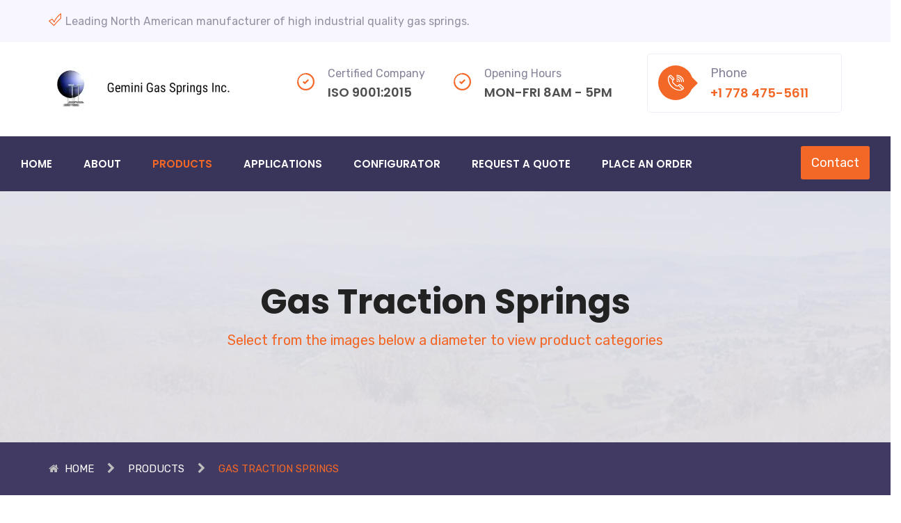

--- FILE ---
content_type: text/html; charset=utf-8
request_url: https://geminigassprings.com/products/gas-traction-springs
body_size: 7327
content:
<!DOCTYPE html>
<html lang="en">

<head>
  <meta charset="utf-8" />
  <title>Gas Traction Springs | Gemini Gas Springs Inc.</title>

  <meta http-equiv="X-UA-Compatible" content="IE=edge">
  <meta name="viewport" content="width=device-width, initial-scale=1">
  <meta name="description" content="Gemini Gas Traction Springs can be found in many applications to help lift, balance or lower objects without using external air or hydraulic equipment." />

  <link rel="icon" type="image/png" href="/images/favicon/favicon.ico" />
  <link rel="canonical" href="https://www.geminigassprings.com/products/gas-traction-springs" />

  <!-- Code snippet to speed up Google Fonts rendering -->
  <link rel="dns-prefetch" href="https://fonts.gstatic.com">
  <link rel="preconnect" href="https://fonts.gstatic.com" crossorigin="anonymous">
  <link rel="preload" href="https://fonts.googleapis.com/css?family=Poppins:300,300i,400,400i,500,500i,600,600i,700,700i,800" as="fetch" crossorigin="anonymous">
  <script type="text/javascript">
  !function(e,n,t){"use strict";var o="https://fonts.googleapis.com/css?family=Poppins:300,300i,400,400i,500,500i,600,600i,700,700i,800",r="__3perf_googleFonts_aba6e";function c(e){(n.head||n.body).appendChild(e)}function a(){var e=n.createElement("link");e.href=o,e.rel="stylesheet",c(e)}function f(e){if(!n.getElementById(r)){var t=n.createElement("style");t.id=r,c(t)}n.getElementById(r).innerHTML=e}e.FontFace&&e.FontFace.prototype.hasOwnProperty("display")?(t[r]&&f(t[r]),fetch(o).then(function(e){return e.text()}).then(function(e){return e.replace(/@font-face {/g,"@font-face{font-display:swap;")}).then(function(e){return t[r]=e}).then(f).catch(a)):a()}(window,document,localStorage);
  </script>
  <!-- End of code snippet for Google Fonts -->

  <!-- Code snippet to speed up Google Fonts rendering -->
  <link rel="dns-prefetch" href="https://fonts.gstatic.com">
  <link rel="preconnect" href="https://fonts.gstatic.com" crossorigin="anonymous">
  <link rel="preload" href="https://fonts.googleapis.com/css?family=Rubik:300,300i,400,400i,500,500i,700,700i,900,900i" as="fetch" crossorigin="anonymous">
  <script type="text/javascript">
  !function(e,n,t){"use strict";var o="https://fonts.googleapis.com/css?family=Rubik:300,300i,400,400i,500,500i,700,700i,900,900i",r="__3perf_googleFonts_6315";function c(e){(n.head||n.body).appendChild(e)}function a(){var e=n.createElement("link");e.href=o,e.rel="stylesheet",c(e)}function f(e){if(!n.getElementById(r)){var t=n.createElement("style");t.id=r,c(t)}n.getElementById(r).innerHTML=e}e.FontFace&&e.FontFace.prototype.hasOwnProperty("display")?(t[r]&&f(t[r]),fetch(o).then(function(e){return e.text()}).then(function(e){return e.replace(/@font-face {/g,"@font-face{font-display:swap;")}).then(function(e){return t[r]=e}).then(f).catch(a)):a()}(window,document,localStorage);
  </script>
  <!-- End of code snippet for Google Fonts -->

  <link href="/css/style.min.css" type="text/css" rel="stylesheet">
  <link href="/css/responsive.min.css" type="text/css" rel="stylesheet">
  <link href="https://cdnjs.cloudflare.com/ajax/libs/baguettebox.js/1.10.0/baguetteBox.min.css" type="text/css" rel="stylesheet">

  <!-- Google Tag Manager -->
<script>(function (w, d, s, l, i) {
  w[l] = w[l] || []; w[l].push({
    'gtm.start':
      new Date().getTime(), event: 'gtm.js'
  }); var f = d.getElementsByTagName(s)[0],
    j = d.createElement(s), dl = l != 'dataLayer' ? '&l=' + l : ''; j.async = true; j.src =
      'https://www.googletagmanager.com/gtm.js?id=' + i + dl; f.parentNode.insertBefore(j, f);
  })(window, document, 'script', 'dataLayer', 'GTM-WX69N77');</script>
<!-- End Google Tag Manager -->


  <!-- GA4 tag (gtag.js) -->
<script
  async
  src="https://www.googletagmanager.com/gtag/js?id=G-HFJW5PZP2V"
></script>
<script>
  window.dataLayer = window.dataLayer || [];
  function gtag() {
    dataLayer.push(arguments);
  }
  gtag("js", new Date());

  gtag("config", "G-HFJW5PZP2V");
</script>

<!-- Note: plugin scripts must be included after the tracking snippet. -->
<script src="https://ipmeta.io/plugin.js"></script>

<script>
  provideGtagPlugin({
    serviceProvider: "dimension1",
    networkDomain: "dimension2",
    networkType: "dimension3",
  });
</script>



</head>

<body>
  <!-- Google Tag Manager (noscript) -->
<noscript><iframe src="https://www.googletagmanager.com/ns.html?id=GTM-WX69N77" height="0" width="0"
  style="display:none;visibility:hidden"></iframe></noscript>
<!-- End Google Tag Manager (noscript) -->


  <script type="application/ld+json">
  {
    "@context" : "http://schema.org",
    "@type" : "Organization",
    "name" : "Gemini Gas Springs Inc.",
    "url" : "https://www.geminigassprings.com",
    "sameAs" : [
      "https://www.facebook.com/geminigasspringscanada"
      ],
    "address": {
      "@type": "PostalAddress",
      "streetAddress": "1-6276 Pleasant Valley Rd",
      "addressRegion": "BC",
      "postalCode": "V1B 3R3",
      "addressCountry": "CA"
    }
  }
  </script>


  <section class="top-bar-style1">
  <div class="container">
    <div class="row">
      <div class="col-xl-12 col-lg-12 col-md-12">
        <div class="top-style1 clearfix">
          <div class="top-left-style1 float-left clearfix">
            <div class="find-map">
              <p><span class="icon-ok-mark"></span>Leading North American manufacturer of high industrial quality gas
                springs.</p>
            </div>
          </div>
        </div>
      </div>
    </div>
  </div>
</section>


  <header class="header-style1-area">
  <div class="container">
    <div class="row">
      <div class="col-xl-12 col-lg-12 col-md-12">
        <div class="header-style1 clearfix">
          <div class="header-style1-logo float-left">
            <a href="/">
              <img src="https://res.cloudinary.com/scope-web-llc/image/upload/f_auto,g_auto/v1558009653/ggs/resources/logo" alt="Gemini Gas Springs Inc. Logo">
            </a>
          </div>
          <div class="headers1-header-right float-right">
            <ul>
              <li>
                <div class="single-item">
                  <div class="icon clr1">
                    <span class="flaticon-accept"></span>
                  </div>
                  <div class="text">
                    <a href="/pdf/gemini-sa-2018-certificate.pdf" target="_blank"
                      style="color:#868298!important;">
                      <p>Certified Company</p>
                      <h3>ISO 9001:2015</h3>
                    </a>
                  </div>
                </div>
              </li>
              <li>
                <div class="single-item">
                  <div class="icon clr1">
                    <span class="flaticon-accept"></span>
                  </div>
                  <div class="text">
                    <p>Opening Hours</p>
                    <h3>Mon-Fri 8am - 5pm</h3>
                  </div>
                </div>
              </li>
            </ul>
            <div class="headers1-button">
              <div class="icon">
                <span class="icon-phone-call"></span>
              </div>
              <div class="text">
                <a href="tel:+17784755611" style="color:#868298!important;">
                  <span>Phone</span>
                  <h3 class="clr1">+1 778 475-5611</h3>
                </a>
              </div>
            </div>
          </div>
        </div>
      </div>
    </div>
  </div>
</header>


  <section class="mainmenu-area stricky">
  <div class="container" style="max-width: 1500px !important">
    <div class="row">
      <div class="col-xl-12">
        <div class="inner-content clearfix">
          <nav class="main-menu clearfix">
            <div class="navbar-header clearfix">
              <button
                type="button"
                class="navbar-toggle"
                data-toggle="collapse"
                data-target=".navbar-collapse"
                aria-label="dropdown menu toggle"
              >
                <span class="icon-bar"></span>
                <span class="icon-bar"></span>
                <span class="icon-bar"></span>
              </button>
            </div>
            <div class="navbar-collapse collapse clearfix">
              <ul
                class="navigation clearfix"
                itemscope
                itemtype="http://www.schema.org/SiteNavigationElement"
              >
                <li
                  itemprop="name"
                  class=""
                >
                  <a itemprop="url" href="/">Home</a>
                </li>
                <li
                  itemprop="name"
                  class=" hide-mobile"
                >
                  <a itemprop="url" href="/about">About</a>
                </li>
                <li
                  itemprop="name"
                  class="current"
                >
                  <a itemprop="url" href="/products">Products</a>
                </li>
                <li
                  itemprop="name"
                  class=""
                >
                  <a itemprop="url" href="/applications">Applications</a>
                </li>
                <!-- <li
                  itemprop="name"
                  class=""
                >
                  <a itemprop="url" href="/about#testimonials">Testimonials</a>
                </li> -->
                <!-- <li itemprop="name" class="">
                  <a itemprop="url" id="goToCrossReference" style="cursor:pointer;">Cross reference</a>
                </li> -->
                <li itemprop="name">
                  <a
                    itemprop="url"
                    href="https://app.geminigassprings.com/gas-spring-configurator"
                    >Configurator</a
                  >
                </li>
                <li itemprop="name">
                  <a
                    itemprop="url"
                    href="https://app.geminigassprings.com/inquiry-form"
                    >Request a Quote</a
                  >
                </li>
                <li itemprop="name">
                  <a
                    itemprop="url"
                    href="https://app.geminigassprings.com/order-form"
                    >Place an Order</a
                  >
                </li>
              </ul>
            </div>
          </nav>

          <div class="mainmenu-right">
            <div class="col-xs-12 hide-mobile quote-button-box float-left mr-3">
              <a
                class="btn-one"
                style="
                  background-color: #201b3e !important;
                  border: 2px solid #f5722c;
                  color: #ffffff;
                  padding: 14px 14px;
                "
                href="/pdf/request-for-calculation.pdf"
                >Request for calculation</span
              ></a>
            </div>
            <div class="col-xs-12 quote-button-box float-right">
              <a class="btn-one" href="/contact"
                >Contact</a>
            </div>
          </div>
        </div>
      </div>
    </div>
  </div>
</section>



  <section id="body">
    <div class="wrapper padding">
      <!--Start breadcrumb area-->
      <section class="breadcrumb-area"
        style="background-image:url('https://res.cloudinary.com/scope-web-llc/image/upload/f_auto,g_auto/v1558009767/ggs/resources/breadcrumb-bg');">
        <div class="container">
          <div class="row">
            <div class="col-xl-12">
              <div class="inner-content clearfix">
                <div class="title text-center">
                  <h1>Gas Traction Springs</h1>
                  <p>Select from the images below a diameter to view product categories</p>
                </div>
              </div>
            </div>
          </div>
        </div>
      </section>
      <div class="breadcrumbs">
        <div class="container">
          <span class="parent">
            <i class="fa fa-home"></i>
            <a href="/">Home</a>
          </span>
          <i class="fa fa-chevron-right"></i>
          <span class="child">
            <a href="/products">Products</a>
          </span>
          <i class="fa fa-chevron-right"></i>
          <span class="child current">
            Gas Traction Springs
          </span>
        </div>
      </div>
      <!--End breadcrumb area-->

      <!--Start Shop area-->
      <section id="shop-area" class="main-shop-area" style="padding-bottom: 40px !important;">
        <div class="container">
          <div class="row">
            <div class="col-xl-12 col-lg-12 col-md-12 col-sm-12 float-right">
              <div class="shop-content">
                <div class="row">
                  <!--Start single product item-->
                  <div class="col-xl-4 col-lg-4 col-md-12 col-sm-12" style="border-right: solid 1px #ffda44;">
                    <div class="single-service-style1 text-center">
                      <div class="text-holder" style="border:none;">
                        <a href="/products/gas-traction-springs/0823-gt">
                          <div class="img-holder">
                            <img alt="traction springs 08 23" src="https://res.cloudinary.com/scope-web-llc/image/upload/f_auto,g_auto/v1558012802/ggs/gts/0823gt" />
                          </div>
                        </a>
                          <div class="text-box mt-20">
                            <h4>Rod D1 Ø 8MM - Cylinder D2 Ø 23MM</h4>
                          </div>
                        <a href="/products/gas-traction-springs/0823-gt">
                          <button class="btn-one mt-50">View Products<span class="icon-thin-right-arrow"></span></button>
                        </a>
                      </div>
                    </div>
                  </div>
                  <!--End single product item-->
                  <!--Start single product item-->
                  <div class="col-xl-4 col-lg-4 col-md-12 col-sm-12" style="border-right: solid 1px #ffda44;">
                    <div class="single-service-style1 text-center">
                      <div class="text-holder" style="border:none;">
                        <a href="/products/gas-traction-springs/1028-gt">
                          <div class="img-holder">
                            <img alt="traction springs 10 28" src="https://res.cloudinary.com/scope-web-llc/image/upload/f_auto,g_auto/v1558012802/ggs/gts/1028gt.png" />
                          </div>
                        </a>
                          <div class="text-box mt-20">
                            <h4>Rod D1 Ø 10MM - Cylinder D2 Ø 28MM</h4>
                          </div>
                        <a href="/products/gas-traction-springs/1028-gt">
                          <button class="btn-one mt-50">View Products<span class="icon-thin-right-arrow"></span></button>
                        </a>
                      </div>
                    </div>
                  </div>
                  <!--End single product item-->
                  <!--Start single product item-->
                  <div class="col-xl-4 col-lg-4 col-md-12 col-sm-12" style="border-right: solid 1px #ffda44;">
                    <div class="single-service-style1 text-center">
                      <div class="text-holder" style="border:none;">
                        <a href="/products/gas-traction-springs/1028-gt">
                          <div class="img-holder">
                            <img alt="traction springs 10 28 damping"
                              src="https://res.cloudinary.com/scope-web-llc/image/upload/f_auto,g_auto/v1558012802/ggs/gts/1028gt.png" />
                          </div>
                        </a>
                        <div class="text-box mt-20">
                          <h4>Rod D1 Ø 10MM - Cylinder D2 Ø 28MM <br> with damping</h4>
                        </div>
                        <a href="/products/gas-traction-springs/1028-gtd">
                          <button class="btn-one mt-25">View Products<span class="icon-thin-right-arrow"></span></button>
                        </a>
                      </div>
                    </div>
                  </div>
                  <!--End single product item-->
                  <div class="col-xl-12 col-lg-12 col-md-12 col-sm-12">
                    <hr style="border-top: solid 1px #ffda44; margin-bottom:50px;" />
                  </div>
                  <!--Start single product item-->
                  <div class="col-xl-4 col-lg-4 col-md-12 col-sm-12" style="border-right: solid 1px #ffda44;">
                    <div class="single-service-style1 text-center">
                      <div class="text-holder" style="border:none;">
                        <a href="/products/gas-traction-springs/1440-gt">
                          <div class="img-holder">
                            <img alt="traction springs 14 40" src="https://res.cloudinary.com/scope-web-llc/image/upload/f_auto,g_auto/v1558012802/ggs/gts/1440gt.png"/>
                          </div>
                        </a>
                          <div class="text-box mt-20">
                            <h4>Rod D1 Ø 14MM - Cylinder D2 Ø 40MM</h4>
                          </div>
                        <a href="/products/gas-traction-springs/1440-gt">
                          <button class="btn-one mt-50">View Products<span class="icon-thin-right-arrow"></span></button>
                        </a>
                      </div>
                    </div>
                  </div>
                  <!--End single product item-->
                    <div class="col-xl-12 col-lg-12 col-md-12 col-sm-12">
                    <hr style="border-top: solid 1px #ffda44; margin-bottom:50px;" />
                  </div>
                </div>
              </div>
            </div>

          </div>
        </div>
      </section>
      <!--End Shop area-->

      <!--Crossover area-->
      <!-- <section class="about-area" id="crossReference">
  <div class="container">
    <div class="row">
      <div class="col-12 col-lg-6 mb-4">
        <div class="about-text">
          <p>
            An integral part of our customer service is helping customers with finding a replacement gas spring for their application.
            As we have thousands of numbers on file, we can crossover any brand to our high industrial quality gas springs. Please enter
            the number you want to crossover without dots/dashes/slashes etc. and our part number will appear. Please be advised that we
            update this list on a daily basis, should the number you want to crossover does not give a match please contact us and we will
            be happy to help you.
          </p>
          <p style="color: #222222; font-weight: 400;">Search tip: due to a variety of forces in Lbs or N(ewton) just only enter a part number followed by the force. When a part number starts with a 0 (zero) just enter the number you want to cross reference without 0</p>
        </div>
      </div>
      <div class="col-12 col-lg-6">
        <div class="about-title">
          <div class="sec-title">
            <div class="title"><span>Cross reference list</span></div>
          </div>
          <form>
            <input id="crossoverSearchBox" class="form-control form-control-lg form-control-borderless" type="search" placeholder="Search part number" onKeyPress="return disableEnterKey(event)">
          </form>
          <label style="margin-top:1.5rem;">Our part number:</label>
          <div id="crossoverResult" class="form-control" type="text" placeholder="Results appear here…" readonly></div>
          <button type="button" id="reqQuoteBtn" class="passingID btn-one" data-toggle="modal" data-target=".bd-example-modal-lg" data-id="" style="margin-top: 3.5rem;">Request a quote</button>


<div class="modal fade bd-example-modal-lg" id="requestQuoteModal" tabindex="-1" role="dialog" aria-labelledby="myLargeModalLabel" aria-hidden="true">
  <div class="modal-dialog modal-lg">
    <div class="modal-content">
      <div class="modal-header">
        <h5 class="modal-title">Request a quote right away</h5>
        <button type="button" class="close" data-dismiss="modal" aria-label="Close">
          <span aria-hidden="true">&times;</span>
        </button>
      </div>
      <div class="contact-info-form">
        <form id="contact-info-form" name="contact_info_form" class="default-form" method="POST">
          <div class="row">
            <div class="col-12">
              <div class="form-group row">
                <label for="name" class="col-4 col-form-label">Full name:</label>
                <div class="col-8">
                  <input class="form-control" type="text" id="name" name="name" required>
                </div>
              </div>
              <div class="form-group row">
                <label for="email" class="col-4 col-form-label">E-mail address:</label>
                <div class="col-8">
                  <input class="form-control" type="email" id="email" name="email" required>
                </div>
              </div>
              <div class="form-group row">
                <label for="phone" class="col-4 col-form-label">Phone number:</label>
                <div class="col-8">
                  <input class="form-control" type="tel" id="phone" name="phone" required>
                </div>
              </div>
              <div class="form-group row">
                <label for="company_name" class="col-4 col-form-label">Company name:</label>
                <div class="col-8">
                  <input class="form-control" type="text" id="company_name" name="company_name" required>
                </div>
              </div>
              <div class="form-group row">
                <label for="quantity" class="col-4 col-form-label">Quantity</label>
                <div class="col-8">
                  <input class="form-control" type="text" placeholder="50" id="quantity" name="quantity" required>
                </div>
              </div>
              <div class="form-group row">
                <label for="partnumber" class="col-4 col-form-label">Part number</label>
                <div class="col-8">
                  <input class="form-control" type="text" id="partnumber" name="partnumber" readonly>
                </div>
              </div>
              <div class="form-group row">
                <label for="message" class="col-4 col-form-label">Message</label>
                <div class="col-8">
                    <textarea class="form-control" id="message" name="message" rows="4"></textarea>
                </div>
              </div>
              <div class="form-group row">
                <label for="recaptcha" class="col-4 col-form-label">reCaptcha</label>
                <div class="col-8">
                  <div class="g-recaptcha" data-sitekey="6LeAvqMUAAAAABSClzdP2UciuhMj4TtWzQvjneY5"></div>
                </div>
              </div>
              <div class="input-box mt-2">
                <button class="btn-one" type="submit" value="Send">Submit</button>
              </div>
            </div>
          </div>
        </form>
      </div>
    </div>
  </div>
</div>
        </div>
      </div>
    </div>
  </div>
</section> -->
      <!--End crossover area-->

      <section class="testimonial-area-s2">
        <div class="container inner-content">
          <div class="row">
            <div class="col-xl-12">
              <div class="sec-title testimonial_s2_title">
                <div class="title"><span>About Gas Traction Springs</span></div>
              </div>
            </div>
          </div>
          <div class="row">
            <div class="col-xs-12 col-md-12 col-lg-12">
              <p>Gas traction springs can be found in many applications to help lifting, balancing or lowering objects
                without using external air or hydraulic equipment.</p>
              <p>A gas spring consists of multiple seals, rod, piston and a cylinder filled with Nitrogen and a small
                amount of oil for lubrication. In many ways they work the same as a compression springs with the only
                difference that the rod is retracted in its start force ( F1) position.</p>
              <img class="image-placing" src="https://res.cloudinary.com/scope-web-llc/image/upload/f_auto,g_auto/v1558008906/ggs/products/tractionsprings"
                alt="About Gas Traction Springs">
              <p>Gemini Gas Springs™ are maintenance free and ready for us and can be mounted in any direction.</p>
              <p>Lifetime expectation of a traction spring depends on stroke length, force and number of cycles. On
                average the expected lifetime will be approx. 2,000 meter/6,561 ft.</p>
              <p>Gemini Gas Traction Springs™ are available in diameters 8/23MM, 10/28MM and 14/40MM Stroke length
                10MM/0.39” up to 600MM/23.62” Force range 50N/11.25Lbs to 4000N/900Lbs depending on diameter and or
                type. Temperature range -35°C/-31°F to 90°C/194°F, -45°C/-49°F or +200°C/+392°F</p>
            </div>
          </div>
          <div class="row">
            <div class="col-xl-12">
            </div>
          </div>
        </div>
      </section>
      <section class="call-us-area">
  <div class="call-us-bg"></div>
  <div class="container">
    <div class="row">
      <div class="col-xl-12">
        <div class="sec-title call-us-title">
          <div class="title">
            <span>Contact Gemini Gas Springs Inc. today</span>
          </div>
        </div>
        <div class="call-us-text">
          <p>
            For business inquiries please fill in the form below, or give us a
            call. We will contact you shortly.
          </p>
        </div>
      </div>
    </div>
    <div class="row">
      <div class="col-12">
        <div class="contact-info-box">
          <ul>
            <li>
              <div class="icon">
                <span class="icon-mobile-phone"></span>
              </div>
              <div class="title">
                <h3>Call us for assistance</h3>
                <span>+1 778 475-5611</span>
              </div>
            </li>
            <li>
              <div class="icon">
                <span class="icon-email"></span>
              </div>
              <div class="title">
                <h3>Send us an e-mail.</h3>
                <span>gemini@geminigassprings.com</span>
              </div>
            </li>
            <li>
              <div class="icon">
                <span class="icon-time-and-date"></span>
              </div>
              <div class="title">
                <h3>Working Hours</h3>
                <span>Mon - Fri: 8am - 5pm</span>
              </div>
            </li>
          </ul>
          <div class="find-map-box">
            <div class="icon">
              <span class="icon-location"></span>
            </div>
            <div class="text">
              <a class="btn-two" href="https://goo.gl/maps/NTtgue1C96n"
                >Find our location<span class="icon-thin-right-arrow"></span
              ></a>
            </div>
          </div>
        </div>
      </div>
    </div>
  </div>
</section>

    </div>
  </section>

  <footer class="footer-area">
  <div class="container">
    <div class="row">
      <!--Start single footer widget-->
      <div class="col-xl-3 col-lg-6 col-md-6 col-sm-12">
        <div class="single-footer-widget marbtm50">
          <div class="title">
            <h3>About Our Company</h3>
          </div>
          <div class="company-info-text">
            <div class="text-box">
              <p>Gemini Gas Springs™ is a registered trademark of Gemini Gas Springs Inc.</p>
            </div>
            <div class="call-officers">
              <div class="icon">
                <span class="icon-phone-call"></span>
              </div>
              <div class="text">
                <span>Talk to our experts</span>
                <h3 class="clr1">+1 778 475-5611</h3>
              </div>
            </div>
          </div>
        </div>
      </div>
      <!--End single footer widget-->
      <!--Start single footer widget-->
      <div class="col-xl-3 col-lg-6 col-md-6 col-sm-12">
        <div class="single-footer-widget marbtm50">
          <div class="title">
            <h3>Our Pages</h3>
          </div>
          <ul class="solutions-links">
            <li><a href="/">Home</a></li>
            <li><a href="/about">About</a></li>
            <li><a href="/products">Products</a></li>
            <li><a href="/applications">Applications</a></li>
            <li><a href="/about#testimonials">Testimonials</a></li>
          </ul>
        </div>
      </div>
      <!--End single footer widget-->
      <!--Start single footer widget-->
      <div class="col-xl-3 col-lg-6 col-md-6 col-sm-12">
        <div class="single-footer-widget">
          <div class="title">
            <h3>Useful links</h3>
          </div>
          <ul class="useful-links">
            <li><a href="/downloads">Downloads</a></li>
            <li><a href="https://app.geminigassprings.com/gas-spring-configurator">Gas Spring Configurator</a></li>
            <li><a href="https://app.geminigassprings.com/inquiry-form">Inquiry Form</a></li>
            <li><a href="/pdf/request-for-calculation.pdf">Request for Calculation</a></li>
            <li><a href="/faq">FAQ</a></li>
          </ul>
        </div>
      </div>
      <!--End single footer widget-->
      <!--Start single footer widget-->
      <div class="col-xl-3 col-lg-6 col-md-6 col-sm-12">
        <div class="single-footer-widget pdtop50">
          <div class="title">
            <h3>Opening Hours</h3>
          </div>
          <ul class="useful-links">
            <li>Mon: 8:00 AM - 5:00 PM</li>
            <li>Tue: 8:00 AM - 5:00 PM</li>
            <li>Wed: 8:00 AM - 5:00 PM</li>
            <li>Thu: 8:00 AM - 5:00 PM</li>
            <li>Fri: 8:00 AM - 5:00 PM</li>
            <li style="color:#f36727;">PDT timezone</li>
          </ul>
          </div>
        </div>
      </div>
      <!--End single footer widget-->
    </div>
  </div>
</footer>
<!--End footer area-->

<!--Start footer bottom area-->
<section class="footer-bottom-area">
  <div class="container">
    <div class="row">
      <div class="col-xl-4 col-lg-4 col-md-4 col-sm-12">
        <div class="inner clearfix">
          <div class="copyright-text float-left">
            <p>© 2026  - Gemini Gas Springs Inc.</p>
          </div>
        </div>
      </div>
      <div class="col-xl-3 col-lg-3 col-md-3 col-sm-12">
        <div class="inner clearfix">
          <div class="copyright-text text-center">
            <p>Website by <a href="https://www.bakklog.com" target="_blank">Bakklog</a></p>
          </div>
        </div>
      </div>
      <div class="col-xl-5 col-lg-5 col-md-5 col-sm-12">
        <div class="inner clearfix">
          <ul class="footer-menu">
            <li><a href="/terms-of-delivery">Terms of Delivery</a></li>
            <li><a href="/disclaimer">Disclaimer</a></li>
            <li><a href="/privacy-policy">Privacy</a></li>
          </ul>
        </div>
      </div>
    </div>
  </div>
</section>


  </div>

  <!--Scroll to top-->
  <div class="scroll-to-top scroll-to-target thm-bg-clr" data-target="html">
    <span class="fa fa-angle-up"></span>
  </div>

  <script src="/socket.io/socket.io.js"></script>
  <script src="/js/jquery.min.js"></script>
  <script>
    $(document).ready(function() {
      var socket = io.connect();

      socket.on('connect', () => {
        console.log('Connected to realtime search: ' + socket.id);
      });

      socket.on("message", function(data){
        console.log(data);
      });

      socket.on('find_part_result', function(data){
        $('#reqQuoteBtn').attr('data-id', data);
        $('#crossoverResult').html(data);
      });

      var partnumber = $('#crossoverSearchBox');
      partnumber.keyup(function() {
        var data = partnumber.val();
        socket.emit('find_part', data);
      });
    });
  </script>
  <script src="/js/crossoverQuote.js"></script>
  <script src="/js/owl.js"></script>
  <script src="/js/wow.js"></script>
  <script src="/js/bundle.js"></script>
  <script src="/js/instantpage.js"></script>
  <script src="/plugins/revolution/js/jquery.themepunch.revolution.min.js"></script>
  <script src="/plugins/revolution/js/jquery.themepunch.tools.min.js"></script>
  <script src="/plugins/revolution/js/extensions/revolution.extension.layeranimation.min.js"></script>
  <script src="/plugins/revolution/js/extensions/revolution.extension.navigation.min.js"></script>
  <script src="/plugins/revolution/js/extensions/revolution.extension.parallax.min.js"></script>
  <script src="/plugins/revolution/js/extensions/revolution.extension.slideanims.min.js"></script>

  <!-- Hotjar Tracking Code for https://www.geminigassprings.com -->
<script>
  (function (h, o, t, j, a, r) {
    h.hj =
      h.hj ||
      function () {
        (h.hj.q = h.hj.q || []).push(arguments);
      };
    h._hjSettings = { hjid: 6435251, hjsv: 6 };
    a = o.getElementsByTagName("head")[0];
    r = o.createElement("script");
    r.async = 1;
    r.src = t + h._hjSettings.hjid + j + h._hjSettings.hjsv;
    a.appendChild(r);
  })(window, document, "https://static.hotjar.com/c/hotjar-", ".js?sv=");
</script>


</body>

</html>


--- FILE ---
content_type: text/css; charset=UTF-8
request_url: https://geminigassprings.com/css/style.min.css
body_size: 23607
content:
@import url(imp.css);@import url(bootstrap.min.css);@import url(font-awesome.min.css);@import url(hover.css);@import url(jquery.bxslider.css);@import url(owl.css);@import url(owl.theme.default.css);@import url(animate.css);@import url(jquery.bootstrap-touchspin.css);@import url(bootstrap-select.min.css);@import url(imagehover.css);@import url(icomoon.css);@import url(jquery.fancybox.min.css);@import url(jquery.mCustomScrollbar.min.css);@import url(slick.min.css);@import url(../fonts/flaticon/flaticon.css);@import url(flexslider.css);@import url(../fonts/flaticon/flaticon.css);@import url(../plugins/revolution/css/settings.css);@import url(../plugins/revolution/css/layers.css);@import url(../plugins/revolution/css/navigation.css);body,h3{line-height:26px}.btn-one,.fix{position:relative}body,html{height:100%}body{font-family:Rubik,sans-serif;color:#868298;font-size:16px;font-weight:400}button:focus{outline:0}button{cursor:pointer;border:none;background:0 0;padding:0}.bgclr1,.btn-one{background:#f36727}h2{font-size:25px}h1,h2,h3,h4,h5,h6{color:#222;font-weight:600;margin:0;font-family:Poppins,sans-serif}.btn-one,.btn-two{text-transform:capitalize;font-family:Rubik,sans-serif;transition:all .5s ease}h3{font-size:20px}h4{font-size:17px;line-height:23px}a,a:active,a:focus,a:hover{text-decoration:none;outline:0;border:none}.fix{display:block;overflow:hidden}img{max-width:100%;height:auto}i{font-style:normal}li,ul{list-style:none;margin:0;padding:0}.clr1{color:#f36727}.secpd1{padding:100px 0}.secpd2{padding:100px 0 60px}.secpd3{padding:100px 0 70px}.btn-one{display:inline-block;color:#fff;font-size:18px;line-height:18px;font-weight:400;padding:15px 15px;border-radius:3px}.btn-one span:before,.btn-two span:before{position:relative;font-weight:400;line-height:10px;display:inline-block}.btn-one span:before{top:1px;font-size:17px;padding-left:14px}.btn-one:disabled{background-color:#dadada}.btn-one:hover:disabled{background-color:#dadada}.btn-one:hover{color:#f5f5f5;background:#da4f0f}.btn-two{color:#f36727;font-size:18px;font-weight:400}.btn-two span:before{top:2px;font-size:17px;padding-left:10px}.sec-title,.sec-title .title{display:block;position:relative}.btn-two:hover{color:#d14302}.sec-title{margin-top:-7px;padding-bottom:73px}.sec-title .title span{position:relative;display:inline-block;color:#222;font-size:30px;line-height:42px;font-weight:700;font-family:Poppins,sans-serif;z-index:1}.sec-title .title span:after,.sec-title .title span:before{position:absolute;bottom:-13px;height:1px;content:"";left:0}.sec-title .title span:before{width:100%;background:#f2f1f9}.sec-title .title span:after{width:60px;background:#f36727}.sec-title.clr-white .title span{color:#fff}.sec-title.clr-white .title span:before{background:#302c4a}.sec-title.center .title span:after{left:0;right:0;margin:0 auto}.sec-title.max-width{max-width:770px;margin:-7px auto 0;padding-bottom:52px}.sec-title p{font-size:20px;line-height:30px;margin:36px 0 0}.hidden-bar{position:fixed;top:0;width:320px;height:100%;background:#111;z-index:9999999999;transition:all .7s ease}.hidden-bar .mCSB_inside>.mCSB_container{margin-right:0}.hidden-bar.right-align{right:-400px}.hidden-bar.right-align.visible-sidebar{right:0;transition-delay:.3s}.hidden-bar .hidden-bar-closer{width:40px;height:40px;position:absolute;right:20px;top:10px;background:0 0;color:#fff;border-radius:0;text-align:center;line-height:40px;transition:all .3s ease;z-index:999999}.hidden-bar .hidden-bar-closer button{background:0 0;display:block;font-size:40px;color:#fff;width:40px;height:40px;line-height:40px}.hidden-bar .hidden-bar-closer button span:before{font-size:30px;line-height:30px}.hidden-bar .hidden-bar-closer:hover button{color:#fff}.hidden-bar-wrapper{height:100%;padding:30px 5px 30px 30px}.hidden-bar .logo{padding:0 0 30px}.hidden-bar .logo img{display:inline-block;max-width:100%}.hidden-bar .content-box{position:relative;padding-right:32px}.hidden-bar .content-box a{padding:20px 40px}.hidden-bar .content-box h2{position:relative;font-size:18px;color:#fff;font-weight:500;margin-bottom:20px}.hidden-bar .content-box .text{position:relative;font-size:14px;color:rgba(255,255,255,.6);margin-bottom:25px}.hidden-bar .contact-info{position:relative;margin-top:60px}.hidden-bar .contact-info h2{position:relative;font-size:18px;color:#fff;font-weight:500;margin-bottom:20px}.hidden-bar .contact-info li{position:relative;margin-bottom:12px;color:rgba(255,255,255,.9);font-size:14px;font-weight:400;padding-left:30px;line-height:2em}.hidden-bar .contact-info li a{color:rgba(255,255,255,.9);transition:all .3s ease}.hidden-bar .contact-info li a:hover{color:#fff}.hidden-bar .contact-info li .icon{position:absolute;left:0;top:4px;color:rgba(255,255,255,.6);font-size:18px;line-height:1.2em}.parallax-bg-one::before,.parallax-bg-two::before{content:"";height:100%;left:0;top:0;width:100%}.parallax-bg-one{background-attachment:fixed;background-position:center top;background-repeat:no-repeat;background-size:cover;position:relative;z-index:1}.parallax-bg-one::before{background:rgba(18,32,0,.9);position:absolute;z-index:-1}.parallax-bg-two{background-attachment:fixed;background-position:center top;background-repeat:no-repeat;background-size:cover;position:relative;z-index:1}.parallax-bg-two::before{background:rgba(9,23,33,.9);position:absolute;z-index:-1}.owl-nav-style-one.owl-theme .owl-nav [class*=owl-],.owl-nav-style-two.owl-theme .owl-nav [class*=owl-]{background:#fff;font-size:24px;height:50px;padding:0;width:50px;transition:all .7s ease 0s;font-weight:700}.flex-box{display:flex;justify-content:center;flex-direction:row;flex-wrap:wrap}.flex-box-two{display:flex;justify-content:space-between;flex-direction:row;flex-wrap:wrap}.flex-box-three{display:flex;justify-content:space-between;flex-direction:row;flex-wrap:wrap;align-items:center}.flex-box-four{display:flex;justify-content:center;flex-direction:row;flex-wrap:wrap;align-items:center}.flex-box-five{display:flex;justify-content:space-between;flex-direction:row;flex-wrap:wrap;align-items:center}.owl-nav-style-one.owl-theme .owl-nav [class*=owl-]{border-radius:50%;color:#909090;line-height:46px;margin:0;border:1px solid #f3f3f3}.owl-nav-style-one.owl-theme .owl-nav .owl-next{margin-left:10px}.owl-nav-style-one.owl-theme .owl-nav [class*=owl-]:hover{border-color:#172272;color:#172272}.owl-nav-style-two.owl-theme .owl-nav [class*=owl-]{border-radius:0;color:#3740b0;line-height:50px;margin:0}.owl-nav-style-two.owl-theme .owl-nav .owl-next{margin-left:0}.owl-nav-style-two.owl-theme .owl-nav [class*=owl-]:hover{color:#fff;background:#3740b0}.accordion-box{display:block;overflow:hidden;border-top:1px solid #f2f2f2;border-left:1px solid #f2f2f2;border-right:1px solid #f2f2f2}.accordion-box .accordion{position:relative;display:block;overflow:hidden}.accordion-box .accordion .accord-btn{position:relative;display:block;cursor:pointer;border-bottom:1px solid #f2f2f2;transition:all .5s ease;padding:33px 20px 33px 75px}.accordion-box .accordion .accord-btn h4{color:#303030;font-size:16px;font-weight:700;line-height:24px;transition:all .5s ease}.accordion-box .accordion .accord-btn::after{font-family:Flaticon;position:absolute;top:29px;left:27px;color:#bdbdbd;content:"\f105";font-size:32px;line-height:32px;font-weight:300;transition:all .5s ease 0s}.accordion-box .accordion .accord-btn.active{border-bottom:1px solid #f2f2f2;transition:all .5s ease}.accordion-box .accordion .accord-btn.active h4,.accordion-box .accordion .accord-btn.active:after{color:#f36727}.accordion-box .accordion .accord-content{position:relative;border-bottom:1px solid #f2f2f2;display:none;padding:34px 30px 33px}.accordion-box .accordion .accord-content:before{position:absolute;top:0;left:0;bottom:0;width:3px;background:#f36727;content:""}.accordion-box .accordion .accord-content.collapsed{display:block}.slick-dots,.slick-dots li{position:relative;display:inline-block}.accordion-box .accordion .accord-content p{margin:0}.slick-dots{top:0;margin-top:31px}.slick-dots li{margin:0 15px}.slick-dots li:before{position:absolute;top:0;bottom:0;right:-17px;width:6px;height:1px;background:#555;content:"";margin:16px 0}.slick-dots li:last-child:before{display:none}.slick-dots li button{position:relative;display:block;width:32px;height:32px;border-radius:50%;background:0 0;color:#c2c2c2;font-size:17px;font-weight:500;padding-bottom:0;font-family:Rubik,sans-serif}.slick-dots li.slick-active button{background:#fec144;color:#222}.boxed_wrapper{background:#fff;position:relative;margin:0 auto;width:100%;min-width:320px;min-height:400px;overflow:hidden}.preloader{position:fixed;left:0;top:0;width:100%;height:100%;z-index:999999999999999999;background-color:#fff;background-position:center center;background-repeat:no-repeat;background-image:url(../images/icon/preloader.gif)}@keyframes menu_sticky{0%{margin-top:-100px}50%{margin-top:-74px}100%{margin-top:0}}.header-style2-area.stricky-fixed,.mainmenu-area.stricky-fixed{top:0;width:100%;margin:0;animation-name:menu_sticky;animation-duration:.6s;animation-timing-function:ease-out;transition:all .25s ease-in-out;position:fixed;left:0}.mainmenu-area.stricky-fixed{z-index:99999999;background:#39345a}.header-style2-area.stricky-fixed{z-index:999;background:#f5f5f8}.header-style2-area.stricky-fixed .header-style2-logo{padding:15px 0}.header-style2-area.stricky-fixed .main-menu.style2 .navigation li a{padding-top:32px;padding-bottom:33px}.header-style2-area.stricky-fixed .main-menu.style2 .navigation li ul li a{padding:18px 30px 15px}.header-style2-area.stricky-fixed .main-menu.style2 .navigation li ul li:hover a{padding-left:45px}.header-style2-area.stricky-fixed .headers2.quote-button-box{padding:14px 0 15px}.scroll-to-top{background:#f36727;border-radius:50%;bottom:10px;color:#fff;cursor:pointer;display:none;font-size:25px;font-weight:400;height:35px;line-height:35px;position:fixed;right:15px;text-align:center;transition:all .5s ease 0s;width:35px;z-index:99999999;box-shadow:0 8px 23px -6px rgba(27,27,27,1)}.post-pagination li a,.post-pagination2 li a{font-weight:600;transition:all .5s ease 0s;font-family:Poppins,sans-serif}.scroll-to-top:hover{opacity:.5}input:focus,select:focus,textarea:focus{border-color:#43c3ea;outline:0}#contact-form input[type=email].error,#contact-form input[type=text].error,#contact-form select.error,#contact-form textarea.error{border-color:red}.post-pagination{position:relative;display:block}.post-pagination li{display:inline-block;margin:0 3px}.post-pagination li a{position:relative;display:block;background:#fff;border-radius:5px;border:1px solid #f0eef9;color:#222;font-size:18px;height:50px;width:50px;padding:11px 0}.post-pagination li a i{position:relative;top:1px;color:#868298;font-size:20px}.post-pagination li:hover a i{color:#222}.post-pagination li.active a,.post-pagination li:hover a{color:#fff;background:#f36727;border:1px solid #f36727}.post-pagination2{display:block;margin-top:20px}.post-pagination2 li{display:inline-block;margin:0 3px}.post-pagination2 li a{position:relative;display:block;color:#222;font-size:18px;height:32px;width:32px;line-height:32px;text-align:center;border-radius:50%}.post-pagination2 li.active a,.post-pagination2 li:hover a{background:#f36727;color:#fff}.post-pagination2 li:hover a.left,.post-pagination2 li:hover a.right{background:0 0}.post-pagination2 li a.left{width:auto;height:auto;display:block;color:#868298;padding-right:10px;transition:all .5s ease}.post-pagination2 li a.left i{position:relative;top:1px;display:inline-block;padding-right:8px;font-size:21px}.post-pagination2 li a.left:hover{color:#f36727}.post-pagination2 li a.right{width:auto;height:auto;display:block;color:#868298;padding-left:10px;transition:all .5s ease}.post-pagination2 li a.right:hover{color:#f36727}.post-pagination2 li a.right i{position:relative;top:1px;display:inline-block;padding-left:8px;font-size:21px}.overlay-style-one{position:absolute;top:0;left:0;width:100%;height:100%;background-color:rgba(243,103,40,.85);transition:all .5s ease;transition-delay:.1s;opacity:0;z-index:2}.overlay-style-one .box{display:table;height:100%;width:100%}.overlay-style-one .box .content{display:table-cell;text-align:center;vertical-align:middle}.review-box,.review-box ul{display:block;overflow:hidden}.review-box{position:relative;line-height:16px}.review-box ul li{display:inline-block;float:left;margin-right:4px}.review-box ul li:last-child{margin-right:0}.review-box ul li i{font-size:14px;color:#f36727}.sociallinks-style-one li{display:inline-block;float:left;margin-right:20px}.sociallinks-style-one li:last-child{margin-right:0}.sociallinks-style-one li a i{color:#9491a2;font-size:15px;font-weight:400;transition:all .5s ease}.sociallinks-style-one li a:hover i{color:#39345a}.sociallinks-style-two{overflow:hidden}.sociallinks-style-two li{display:inline-block;float:left;margin-right:10px}.sociallinks-style-two li:last-child{margin-right:0}.sociallinks-style-two li a i{position:relative;display:block;width:40px;height:40px;background:#1e1b31;border:1px solid #26223b;border-radius:50%;color:#d9d7e8;font-size:14px;line-height:38px;text-align:center;transition:all .5s ease 0s}.top-left-style1,.top-left-style2,.top-right-style1,.top-style1,.top-style2{position:relative;width:100%}.sociallinks-style-two li a:hover i{background:#f36727;border-color:#f36727;color:#fff}.top-bar-style1{position:relative;display:block;background:#f8f7ff;border-bottom:1px solid #f2f1f9;padding:13px 0 11px}.top-style1{display:block}.top-left-style1{display:block;max-width:870px}.top-left-style1 .find-map{position:relative;display:block;margin:5px 0 4px}.top-left-style1 .find-map p{color:#9491a2;margin:0}.top-left-style1 .find-map p span:before{color:#f36727;font-size:18px;line-height:18px;display:inline-block;padding-right:6px}.top-left-style1 .find-map p a{color:#f36727;transition:all .5s ease}.top-left-style1 .find-map p a span:before{position:relative;top:2px;font-size:16px;line-height:16px;display:inline-block;padding-left:6px;padding-right:0;transition:all .5s ease}.top-left-style1 .find-map p a:hover,.top-left-style1 .find-map p a:hover span:before{color:#9491a2}.top-right-style1{display:block;max-width:250px}.top-right-style1 .sociallinks-style-one{line-height:35px}.top-bar-style2{position:relative;display:block;background:#39345a;padding:8px 0 7px}.top-style2{display:block;min-height:35px}.top-left-style2{display:block;padding-left:120px;max-width:900px}.top-left-style2 .language-switcher{position:absolute;top:0;left:0;bottom:0;margin:0;border:none;width:125px;height:35px;background:0 0;display:block;padding:0;border-radius:5px}.top-left-style2 .language-switcher #polyglotLanguageSwitcher a{color:#fff}.top-left-style2 .language-switcher #polyglotLanguageSwitcher span.trigger:before{color:#868298}.top-left-style2 .top-contact-info{position:relative;display:block}.top-left-style2 .top-contact-info ul{display:block;overflow:hidden;margin:8px 0}.top-left-style2 .top-contact-info ul li{display:inline-block;float:left;border-left:1px solid #4e4a6d;padding-left:20px;margin-left:20px;color:#868298;font-size:16px;font-weight:400;line-height:18px}.top-left-style2 .top-contact-info ul li span:before{position:relative;top:1px;color:#f36727;font-size:16px;line-height:16px;display:inline-block;padding-right:5px}.top-left-style2 .top-contact-info ul li span.last{display:inline-block;padding-left:15px}.top-left-style2 .top-contact-info ul li b{color:#fff;font-weight:400}.top-right-style2{position:relative;display:block;max-width:200px;width:100%}.top-right-style2 .sociallinks-style-one{float:right;margin:5px 0 4px}.top-right-style2 .sociallinks-style-one li a:hover i{color:#f36727}.header-style1-area{display:block;background:#fff;padding:17px 0 52px}.header-style1{position:relative;display:block}.header-style1-logo{display:block;margin:17px 0 18px}.header-style1-logo a{display:block}.headers1-header-right{position:relative;display:block}.headers1-header-right ul{position:relative;display:block;overflow:hidden;float:left;margin-right:50px;padding:16px 0}.headers1-header-right ul li{display:inline-block;float:left;margin-right:40px}.headers1-header-right ul li:last-child{margin-right:0}.headers1-header-right ul li .single-item{position:relative;display:block}.headers1-header-right ul li .single-item .icon{width:25px}.headers1-header-right ul li .single-item .icon span:before{position:relative;display:inline-block;top:1px;left:1px;font-size:24px;line-height:24px;font-weight:600}.headers1-header-right ul li .single-item .icon,.headers1-header-right ul li .single-item .text{display:table-cell;vertical-align:middle}.headers1-header-right ul li .single-item .text{padding-left:20px}.headers1-header-right ul li .single-item .text p{margin:0 0 1px}.headers1-header-right ul li .single-item .text h3{color:#4e4e4e;font-size:18px;text-transform:uppercase}.headers1-button{position:relative;display:block;float:right;width:280px;height:85px;border:1px solid #f0eef9;border-radius:5px;padding:14px 15px}.headers1-button .icon{width:70px;position:relative}.headers1-button .icon:before{content:"\f0da";font-family:FontAwesome;color:#f36727;font-size:30px;position:absolute;top:15px;right:12px}.call-us-area .call-us-bg::before,.choose-area::before,.main-menu .navigation li ul li a:before,.main-menu .navigation>li>ul:before,.main-menu .navigation>li>ul>li:before,.single-blog-post .img-holder::before,.single-fact-counter .icon-box:before,.single-service-style1 .text-holder .icon-box:before,.single-service-style2 .icon-box:before,.slogan-area::before{content:""}.headers1-button .icon span:before{width:50px;height:50px;background:#f36727;text-align:center;border-radius:50%;color:#fff;font-size:23px;line-height:50px;display:block}.headers1-button .icon,.headers1-button .text{display:table-cell;vertical-align:middle}.headers1-button .text{padding-left:5px}.headers1-button .text span{font-size:18px}.headers1-button .text h3{font-size:18px;margin:2px 0 0}.header-style2-area{display:block;background:#fff;padding:0}.header-style2-logo{display:block;padding:30px 0;margin-right:120px;transition:all .5s ease}.header-style2-logo a{display:block}.main-menu.style2 .navigation li{margin-right:30px}.main-menu.style2 .navigation li:last-child{margin-right:0}.main-menu.style2 .navigation li a{color:#222;padding-top:47px;padding-bottom:48px}.main-menu.style2 .navigation li ul li a{color:#222;padding:18px 30px 15px}.headers2.quote-button-box{position:relative;display:block;padding:29px 0 30px;transition:all .5s ease}.mainmenu-area{position:relative;display:block;background:0 0;margin-top:-35px;margin-bottom:-42px;z-index:999}.mainmenu-area .inner-content{position:relative;display:block;background:#39345a;padding-left:30px;padding-right:30px}.main-menu,.main-menu .navigation li{display:inline-block;float:left;position:relative}.main-menu .navbar-collapse{padding:0}.main-menu .navigation{position:relative}.main-menu .navigation li{margin-right:45px}.main-menu .navigation li:last-child{margin-right:0}.main-menu .navigation li a{position:relative;display:block;color:#fff;font-size:15px;line-height:15px;font-weight:600;text-transform:uppercase;opacity:1;padding:32px 0;transition:all .3s ease;font-family:Poppins,sans-serif}.main-menu .navigation>li.current>a,.main-menu .navigation>li:hover>a{color:#f36727}.main-menu .navigation>li>ul{position:absolute;left:0;top:130%;width:250px;background:0 0;padding:10px 0 0;z-index:100;visibility:hidden;opacity:0;transition:all .5s ease;display:block;border-bottom:3px solid #f36727;border-radius:8px}.main-menu .navigation>li>ul:before{position:absolute;top:10px;left:0;width:100%;background:#fff;z-index:-1;bottom:0;border-radius:6px}.main-menu .navigation>li:hover>ul{top:100%;opacity:1;visibility:visible}.main-menu .navigation>li>ul>li{position:relative;display:block;float:none;margin:0;padding:0;width:100%;transition:all .5s ease;z-index:1}.main-menu .navigation>li>ul>li:before{position:absolute;left:30px;right:30px;height:100%;border-bottom:1px solid #e9e9e9;z-index:-1}.main-menu .navigation>li>ul>li:last-child:before{border-bottom:none}.main-menu .navigation li ul li a{position:relative;display:block;color:#222;font-size:16px;font-weight:400;line-height:20px;text-transform:capitalize;transition:all .5s ease 0s;padding:18px 30px 15px;font-family:Rubik,sans-serif}.main-menu .navigation li ul li a:before{position:absolute;top:0;left:30px;bottom:0;right:auto;width:7px;height:7px;background:#f36727;border-radius:50%;margin:23px 0;opacity:1;transform:scale(0);transition:all .5s ease}.main-menu .navigation li ul li:hover a:before{transform:scale(1);left:30px}.main-menu .navigation>li>ul>li:hover>a{color:#f36727;padding-left:45px}.main-menu .navbar-collapse>ul li.dropdown .dropdown-btn{position:absolute;right:10px;top:6px;width:34px;height:30px;border:1px solid #fff;background:url(../images/icon/submenu-icon.png) center center no-repeat;background-size:20px;cursor:pointer;z-index:5;display:none;border-radius:3px}.mainmenu-right{position:relative;display:inline-block;float:right}.outer-search-box{display:inline-block;float:left;margin-right:30px}.outer-search-box .seach-toggle{position:relative;display:block;color:#fff;font-size:16px;line-height:52px;cursor:pointer;text-align:center;height:51px;width:50px;border-radius:5px;margin:14px 0;transition:all .5s ease}.outer-search-box .seach-toggle.active,.outer-search-box .seach-toggle:hover{color:#f36727;background:#353055}.search-box{background:#f5722c;opacity:0;padding:18px;position:absolute;top:120%;left:-100%;transition:all .5s ease 0s;visibility:hidden;z-index:100;margin-left:33px}.search-box.now-visible{top:100%;opacity:1;visibility:visible;z-index:100}.search-box .form-group{position:relative;padding:0;margin:0;width:100%;min-width:250px}.search-box .form-group input[type=search]{background:#fff;border:1px solid #1d1d1d;color:#000;display:block;font-size:13px;line-height:24px;position:relative;transition:all .5s ease 0s;width:100%;height:40px;padding-left:15px;padding-right:50px}.search-box .form-group input[type=search]:focus{border-color:#000}.search-box .form-group button,.search-box .form-group input[type=submit]{background:#1d1d1d;color:#fff;cursor:pointer;display:block;font-size:13px;height:40px;line-height:40px;position:absolute;right:0;top:0;width:40px;transition:all .5s ease 0s}.search-box .form-group button:hover,.search-box .form-group input:focus+button{color:#fff;background:#000}.mainmenu-right .quote-button-box{margin:14px 0}.main-slider{position:relative;z-index:10;border-top:3px solid #241f40}.main-slider .tp-caption{z-index:5}.main-slider .tp-dottedoverlay{background:0 0!important}.main-slider .slide-content{position:relative;display:block}.main-slider .slide-content .big-title{position:relative;color:#fff;font-size:60px;font-weight:700;text-transform:none;line-height:1.2em;font-family:Poppins,sans-serif}.main-slider .slide-content .text{position:relative;display:block;color:#fff;font-size:24px;font-weight:300;line-height:1.6em;font-family:Rubik,sans-serif}.main-slider #rev_slider_two_wrapper .slide-content .big-title{color:#fff;line-height:1.1em}.main-slider.style2{border-top:none}.about-area{position:relative;display:block;padding:90px 0 60px}.about-title .sec-title{padding-bottom:40px}.about-title h1{font-size:36px;line-height:58px}.about-text{position:relative;display:block;margin-top:-7px;margin-left:15px}.about-text span{color:#222;font-size:20px;line-height:30px}.about-text p{line-height:28px;margin:25px 0 0}.service-items{margin-top:43px}.single-service-style2{position:relative;display:block;max-width:370px;width:100%;border:1px solid #f0eef9;padding:24px 28px 22px;border-radius:5px;margin:0 auto 40px;transition:all .7s ease}.single-service-style2:hover{-webkit-box-shadow:0 2px 10px 3px #f0eef9;box-shadow:0 2px 10px 3px #f0eef9}.single-service-style2 .inner{position:relative;display:block;padding-left:95px}.single-service-style2 .icon-box{position:absolute;top:5px;left:0;width:70px;height:120px;text-align:center;z-index:1;transition:all .5s ease;transition-delay:.3s}.single-service-style2 .icon-box:before{position:absolute;top:0;left:0;right:0;width:40px;height:120px;border:4px solid #f8f7ff;z-index:-1;margin:0 auto;opacity:0;transition:all .5s ease}.single-service-style2:hover .icon-box:before{opacity:1}.single-service-style2 .icon-box span:before{position:relative;top:0;color:#39345a;font-size:65px;line-height:65px;transition:all .5s ease;transition-delay:.2s}.single-service-style2:hover .icon-box span:before{top:25px;color:#f36727}.single-service-style2 .text-box h3{margin:0 0 9px}.single-service-style2 .text-box p{line-height:24px;margin:0}.slogan-area{position:relative;background-attachment:scroll;background-size:cover;background-position:center top;background-repeat:no-repeat;padding:53px 0;z-index:1}.slogan-area::before{background:rgba(243,103,40,.9);position:absolute;top:0;left:0;height:100%;width:100%;z-index:-1}.services-style1-area,.slogan-area .title{position:relative;display:block}.slogan-area .title{margin:12px 0 13px}.slogan-area .title h3{color:#fff;font-size:24px;line-height:30px}.slogan-area .button a{color:#fff;background:0 0;display:block;border:2px solid #fff}.slogan-area .button a:hover{background:#f36727}.service_s1_text,.service_s1_title{display:inline-block;float:left;position:relative}.service_s1_text{max-width:670px;width:100%;padding-left:80px;margin-top:-7px}.service_s1_text p{color:#222;font-size:20px;line-height:30px;margin:0}.service_s1_button{float:right;margin-top:-6px}.single-service-style1{position:relative;display:block;margin-bottom:30px}.single-service-style1 .img-holder{position:relative;display:block;overflow:hidden;z-index:1}.single-service-style1 .img-holder::before{top:0;left:0;bottom:0;right:0;content:"";position:absolute;transition:all .5s ease-in-out 0s;transform-style:preserve-3d;transform:perspective(1200px) rotateX(-90deg) translateZ(0)}.single-service-style1 .img-holder img{width:100%;transition:.5s ease}.single-service-style1 .text-holder{position:relative;display:block;border:1px solid #f0eef9;padding:24px 19px 23px;transition:all .7s ease}.single-service-style1:hover .text-holder{-webkit-box-shadow:0 2px 10px 3px #f0eef9;box-shadow:0 2px 10px 3px #f0eef9}.single-service-style1 .text-holder .inner{position:relative;display:block;padding-left:80px}.single-service-style1 .text-holder .icon-box{position:absolute;top:5px;left:0;width:65px;height:130px;text-align:center;z-index:1;transition:all .5s ease;transition-delay:.3s}.single-service-style1 .text-holder .icon-box:before{position:absolute;top:0;left:0;right:0;width:40px;height:130px;border:4px solid #f8f7ff;z-index:-1;margin:0 auto;opacity:0;transition:all .5s ease}.company-info-area,.services-style2-area,.video-holder-box,.video-holder-box .img-holder{position:relative;display:block}.single-service-style1:hover .text-holder .icon-box:before{opacity:1}.single-service-style1 .text-holder .icon-box span:before{position:relative;top:0;color:#39345a;font-size:35px;line-height:64px;transition:all .5s ease;transition-delay:.2s;width:65px;height:65px;display:block;border:1px solid #f0eef9;border-radius:50%;background:#fff}.single-service-style1:hover .text-holder .icon-box span:before{top:30px;color:#fff;border-color:#f36727;background:#f36727}.single-service-style1 .text-holder .text-box h3{margin:0 0 18px}.single-service-style1 .text-holder .text-box h3 a{color:#222;transition:all .5s ease}.single-service-style1 .text-holder .text-box h3 a:hover{color:#f36727}.single-service-style1 .text-holder .text-box h4 a{color:#222;transition:all .5s ease}.single-service-style1 .text-holder .text-box h4 a:hover{color:#f36727}.single-service-style1 .text-holder .text-box p{line-height:24px;margin:0}.services-style2-area{padding-bottom:70px}.company-info-area{background:#f5f5f5;padding-top:100px;padding-bottom:100px}.video-holder-box .img-holder{overflow:hidden}.video-holder-box .img-holder img{transform:scale(1);transition:all .5s ease 0s;width:100%}.single-project-style1:hover .img-holder img,.video-holder-box .img-holder:hover img{transform:scale(1.1)}.video-holder-box .img-holder .icon-holder{position:absolute;top:0;left:0;height:100%;width:100%;transition:all .5s ease}.video-holder-box:hover .img-holder .icon-holder{background-color:rgba(0,0,0,.6)}.video-holder-box .img-holder .icon-holder .icon{display:table;height:100%;width:100%}.video-holder-box .img-holder .icon-holder .icon .inner{display:table-cell;vertical-align:middle;text-align:center}.video-holder-box .img-holder .icon-holder .icon .inner a{position:relative;display:block;color:#fff;line-height:88px;height:90px;width:90px;margin:0 auto;border-radius:50%;border:1px solid #fff;text-align:center;transition:all .5s ease}.video-holder-box .img-holder .icon-holder .icon .inner a span:before{font-size:25px}.video-holder-box .img-holder:hover .icon-holder .icon .inner a{transform:rotate(360deg)}.company-info-content{position:relative;display:block;margin-top:-8px}.company-info-content h1{font-size:36px;line-height:48px;margin:0 0 22px}.company-info-content span{color:#222;font-size:20px;line-height:28px}.company-info-content p{line-height:28px;margin:15px 0 21px}.company-info-content a.learn-more span:before{color:#f36727}.company-info{margin-top:20px}.single-info-of-company{position:relative;display:block;overflow:hidden;background:#fff;padding-left:80px;min-height:110px;margin:40px auto 0;max-width:370px;width:100%;border-radius:5px}.single-info-of-company .icon-holder,.single-info-of-company .icon-holder.one,.single-info-of-company .icon-holder.three,.single-info-of-company .icon-holder.two{position:absolute;width:80px;height:110px;top:0;left:0}.single-info-of-company .icon-holder{text-align:center;z-index:1}.single-info-of-company .icon-holder.one{background:url(../images/icon/1.jpg)}.single-info-of-company .icon-holder span:before{color:#f36727;font-size:35px;line-height:35px;display:block;padding:37px 0 38px}.single-info-of-company .icon-holder.three span:before,.single-info-of-company.three .title-holder h3,.single-info-of-company.three .title-holder span,.single-info-of-company.two .title-holder h3,.single-info-of-company.two .title-holder span{color:#fff}.single-info-of-company.two{background:#48426e}.single-info-of-company .icon-holder.two{background:url(../images/icon/2.png)}.single-info-of-company.three{background:#f36727}.single-info-of-company .icon-holder.three{background:url(../images/icon/3.png)}.latest-project-area,.single-project-style1,.single-project-style1 .img-holder{position:relative;display:block}.single-info-of-company .title-holder{position:relative;display:block;padding-left:15px;margin:26px 0 25px}.single-info-of-company .title-holder h3{font-size:18px;margin:0 0 7px}.latest-project-area{background:#1a172c;padding:100px 0}.latest-project .owl-carousel{display:block;max-width:450px;width:100%;margin:0 auto}.latest-project .owl-carousel .owl-stage-outer{overflow:visible;padding:0}.single-project-style1 .img-holder{overflow:hidden}.single-project-style1 .img-holder img{width:100%;transition:all .5s ease}.single-project-style1 .overlay-content{position:absolute;top:0;left:0;width:100%;height:100%;transition:all .5s ease;transition-delay:.3s;opacity:0;background:-moz-linear-gradient(top,rgba(30,87,153,0) 35%,rgba(30,87,153,.02) 36%,rgba(30,87,153,.09) 40%,rgba(30,87,153,.13) 42%,rgba(30,87,153,.26) 49%,rgba(12,10,39,.67) 71%,rgba(11,7,34,.68) 72%,rgba(11,7,34,1) 100%);background:-webkit-linear-gradient(top,rgba(30,87,153,0) 35%,rgba(30,87,153,.02) 36%,rgba(30,87,153,.09) 40%,rgba(30,87,153,.13) 42%,rgba(30,87,153,.26) 49%,rgba(12,10,39,.67) 71%,rgba(11,7,34,.68) 72%,rgba(11,7,34,1) 100%);background:linear-gradient(to bottom,rgba(30,87,153,0) 35%,rgba(30,87,153,.02) 36%,rgba(30,87,153,.09) 40%,rgba(30,87,153,.13) 42%,rgba(30,87,153,.26) 49%,rgba(12,10,39,.67) 71%,rgba(11,7,34,.68) 72%,rgba(11,7,34,1) 100%)}.single-project-style1:hover .overlay-content{opacity:1}.single-project-style1 .overlay-content .project-details{position:absolute;left:0;right:0;bottom:0;padding:0 30px 32px;transition:all .7s ease;transition-delay:.6s;opacity:0;transform-style:preserve-3d;transform:perspective(1200px) rotateX(-90deg) translateZ(-51px)}.single-project-style1:hover .overlay-content .project-details{-webkit-transform:perspective(1200px) rotateX(0) translateZ(0);-moz-transform:perspective(1200px) rotateX(0) translateZ(0);transform:perspective(1200px) rotateX(0) translateZ(0);opacity:1;transition-delay:.2s}.single-project-style1 .project-details .left{display:block}.single-project-style1 .project-details .left h3{color:#fff;margin:0 0 3px}.single-project-style1 .project-details .left span{color:#f36727}.single-project-style1 .project-details .right{margin:11px 0}.single-project-style1 .project-details .right a{line-height:15px;display:block}.single-project-style1 .project-details .right a span:before{color:#f36727;font-size:32px;line-height:32px}.latest-project .owl-theme .owl-nav{position:absolute;right:-330px;top:-105px;margin:0}.latest-project .owl-theme .owl-nav [class*=owl-]{background:0 0;color:#fff;font-size:20px;font-weight:400;height:45px;width:45px;line-height:42px;margin:0;padding:0;border:1px solid #302c4a;transition:all .7s ease 0s;border-radius:50%}.latest-project .owl-theme .owl-nav .owl-next{margin-left:10px}.latest-project .owl-theme .owl-nav [class*=owl-]:hover{border-color:#f36727;background:#f36727;color:#000}.fact-counter-area{position:relative;display:block;background:#f8f7ff;padding:75px 0 40px}.single-fact-counter{position:relative;display:block;max-width:270px;width:100%;margin:0 auto 30px;padding-left:85px}.single-fact-counter .icon-box{position:absolute;top:0;left:0;width:60px;height:95px;text-align:center;z-index:1;transition:all .5s ease;transition-delay:.3s}.single-fact-counter .icon-box:before{position:absolute;top:0;left:0;right:0;width:40px;height:95px;border:4px solid #f0eef9;z-index:-1;margin:0 auto;opacity:1;transition:all .5s ease}.single-fact-counter .icon-box span:before{position:relative;top:0;color:#f36727;font-size:60px;line-height:60px;transition:all .5s ease;transition-delay:.2s}.single-fact-counter .count-box{position:relative;display:block}.single-fact-counter h1{line-height:36px;margin:0 0 10px}.single-fact-counter h1 span{color:#222;font-size:48px;font-weight:600;font-family:Poppins,sans-serif}.single-fact-counter .count-box .title h3{color:#868298;font-size:18px;line-height:26px;font-weight:400;text-transform:capitalize;font-family:Rubik,sans-serif}.latest-blog-area{position:relative;display:block;background:#fff;padding-top:100px;padding-bottom:40px}.single-blog-post{position:relative;display:block;margin-bottom:52px}.single-blog-post .img-holder{position:relative;display:block;overflow:hidden;transition:all .5s ease-in-out .6s}.single-blog-post .img-holder::before{background:rgba(60,55,90,.85);top:0;left:0;bottom:0;right:0;position:absolute;transition:all .5s ease-in-out 0s;transform-style:preserve-3d;transform:perspective(1200px) rotateX(45deg) translateZ(0);z-index:3;opacity:0}.single-blog-post:hover .img-holder::before{transform:perspective(1200px) rotateX(0) translateZ(0);transition-delay:.1s;opacity:1}.single-blog-post .img-holder img{transition:all .5s ease-in-out .6s;width:100%}.single-blog-post:hover .img-holder img{transform:scale(1.2,1.2)}.single-blog-post .post-date{position:absolute;top:10px;left:10px;width:70px;height:70px;text-align:center;background:#f36727;border-radius:50%;z-index:3;transition:all .8s ease-in-out .8s}.single-blog-post:hover .post-date{transform:rotate(360deg)}.single-blog-post .post-date h3{display:block;padding:13px 10px;color:#fff;line-height:22px}.single-blog-post .text-holder{position:relative;display:block;padding:25px 0 0}.single-blog-post .text-holder .blog-title{position:relative;display:block;font-size:22px;line-height:30px}.single-blog-post .text-holder .blog-title a{color:#393939;transition:all .5s ease}.single-blog-post .text-holder .blog-title a:hover{color:#f36727}.single-blog-post .text-holder .text{display:block;margin-top:16px}.single-blog-post .text-holder .text p{margin:0 0 16px}.single-blog-post .text-holder .text a.read-more{color:#222}.single-blog-post:hover .text-holder .text a.read-more{color:#f36727}.choose-area{position:relative;background-attachment:fixed;background-position:center top;background-repeat:no-repeat;background-size:cover;padding-top:93px;padding-bottom:60px;z-index:1}.choose-area::before{position:absolute;background:rgba(26,22,46,.9);width:100%;height:100%;top:0;left:0;z-index:-1}.call-us-area,.choose-title,.single-choose-item,.single-choose-item .text-holder{position:relative;display:block}.choose-title{max-width:730px;width:100%;text-align:center;margin:0 auto;padding-bottom:52px}.choose-title h1{color:#fff;font-size:36px;line-height:42px;font-weight:600;margin:0 0 14px}.call-us-text p,.choose-title p{font-size:20px;line-height:30px}.choose-title p{color:#f36727;margin:0}.single-choose-item{background:#39345a;padding:60px 15px 52px;margin-bottom:40px}.single-choose-item .iocn-holder{display:block;margin-bottom:25px}.single-choose-item .text-holder h3{color:#fff;margin:0 0 18px}.single-choose-item .text-holder p{color:#d9d7e8;margin:0}.single-choose-item.bg1{background:#fff}.single-choose-item.bg1 .text-holder h3{color:#222}.single-choose-item.bg1 .text-holder p{color:#868298}.single-choose-item.bg2{background:#f36727}.single-choose-item.bg2 .text-holder h3,.single-choose-item.bg2 .text-holder p{color:#fff}.call-us-area{padding-top:100px;padding-bottom:60px;z-index:3}.call-us-area .call-us-bg,.call-us-area .call-us-bg::before{position:absolute;height:320px;top:0;z-index:-1;width:100%;left:0}.call-us-area .call-us-bg{background-attachment:scroll;background-position:top right;background-repeat:no-repeat;background-size:cover}.call-us-area .call-us-bg::before{background:#fff}.sec-title.call-us-title{position:relative;display:inline-block;float:left;padding-right:120px}.call-us-text{display:block;float:left;max-width:900px;width:100%;margin-top:-13px;margin-bottom:42px}.call-us-text p{color:#39345a;margin:0}.contact-info-box{position:relative;display:block;background:#39345a;border-radius:5px;padding:35px 40px 17px}.contact-info-box ul{position:relative;display:block;overflow:hidden;border-bottom:1px solid #4d496b;padding-bottom:32px;margin-bottom:17px}.contact-info-box ul li{position:relative;display:block;padding-left:45px;margin-bottom:25px}.contact-info-box ul li:last-child{margin-bottom:0}.contact-info-box ul li .icon{position:absolute;top:10px;left:0}.contact-info-box ul li .icon span:before{color:#f36727;font-size:35px;line-height:35px}.contact-info-box ul li .title{position:relative;display:block;padding-left:10px}.contact-info-box ul li .title h3{color:#fff;font-size:18px;font-weight:500;margin:0 0 2px}.contact-info-box ul li .title span{color:#f36727;font-size:17px}.contact-info-box .find-map-box{position:relative;display:block;overflow:hidden;padding-left:60px;min-height:45px}.contact-info-box .find-map-box .icon{position:absolute;top:0;left:0}.contact-info-box .find-map-box .icon span:before{color:#575376;font-size:45px;line-height:45px}.contact-info-box .find-map-box .text{display:block;margin:9px 0}.contact-info-box .find-map-box .text a{color:#fff}.contact-info-form{position:relative;display:block;background:#fff;padding:40px 40px 20px;border:1px solid #f0eef9;border-radius:7px}.contact-info-form form{position:relative;display:block}.contact-info-form form .input-box{position:relative;margin-bottom:20px}.contact-info-form form .input-box input[type=email],.contact-info-form form .input-box input[type=text],.contact-info-form form .input-box textarea{position:relative;display:block;width:100%;height:55px;border:1px solid #f0eef9;padding:0 20px;color:#868298;font-size:16px;font-weight:400;border-radius:5px;font-family:Rubik,sans-serif;transition:all .5s ease}.contact-info-form form .input-box textarea{height:205px;padding:15px 20px}.contact-info-form form .input-box button{padding:19px 35px 18px;border-radius:5px}.contact-info-form form .input-box input[type=email]:focus,.contact-info-form form .input-box input[type=text]:focus,.contact-info-form form .input-box textarea:focus{border-color:#f36727}.brand-area{position:relative;display:block;padding-bottom:70px}.single-brand-item{position:relative;display:block;max-width:270px;width:100%;text-align:center;margin:0 auto 30px;border:1px solid #f0eef9;transition:all .7s ease}.single-brand-item:hover{-webkit-box-shadow:0 2px 10px 3px #f0eef9;box-shadow:0 2px 10px 3px #f0eef9}.single-brand-item a{display:block}.single-brand-item a img{width:auto}.footer-area{position:relative;display:block;background:#1a172c;padding-top:98px;padding-bottom:100px}.single-footer-widget{position:relative;display:block;overflow:hidden}.single-footer-widget .title{position:relative;display:block;margin-top:0;margin-bottom:30px}.single-footer-widget .title h3{color:#f36727;font-size:20px;line-height:20px;font-weight:500;text-transform:capitalize}.single-footer-widget .company-info-text{position:relative;display:block}.single-footer-widget .company-info-text .text-box{display:block;padding-bottom:21px}.single-footer-widget .company-info-text .text-box p{color:#d9d7e8;line-height:28px;margin:0}.call-officers{position:relative;display:block;width:270px;height:85px;background:#26223b;border-radius:5px;padding:15px 13px 14px}.call-officers .icon{width:70px;position:relative}.call-officers .icon:before{content:"\f0da";font-family:FontAwesome;color:#f36727;font-size:30px;position:absolute;top:15px;right:12px}.call-officers .icon span:before{width:50px;height:50px;background:#f36727;text-align:center;border-radius:50%;color:#fff;font-size:23px;line-height:50px;display:block}.call-officers .icon,.call-officers .text{display:table-cell;vertical-align:middle}.call-officers .text{padding-left:5px}.call-officers .text span{font-size:18px}.call-officers .text h3{font-size:18px;margin:2px 0 0}.single-footer-widget .solutions-links{position:relative;display:block}.single-footer-widget .solutions-links li{line-height:28px;margin-bottom:10px}.single-footer-widget .solutions-links li:last-chil{margin-bottom:0}.single-footer-widget .solutions-links li a{position:relative;display:block;color:#d9d7e8;font-size:16px;font-weight:400;padding-left:20px;transition:all .5s ease}.single-footer-widget .solutions-links li a:hover{padding-left:25px}.single-footer-widget .solutions-links li a:before{position:absolute;top:-1px;left:0;content:"\f105";font-family:FontAwesome;color:#d9d8e7;font-size:18px;transition:all .3s ease-in-out .1s}.single-footer-widget .solutions-links li a:hover:before{left:5px;color:#f36727}.single-footer-widget .useful-links{position:relative;display:block}.single-footer-widget .useful-links li{line-height:28px;margin-bottom:10px;color:#d9d7e8}.single-footer-widget .useful-links li:last-chil{margin-bottom:0}.single-footer-widget .useful-links li a{position:relative;display:block;color:#d9d7e8;font-size:16px;font-weight:400;padding-left:20px;transition:all .5s ease}.single-footer-widget .useful-links li a:hover{padding-left:25px}.single-footer-widget .useful-links li a:before{position:absolute;top:-1px;left:0;content:"\f105";font-family:FontAwesome;color:#d5d4e3;font-size:18px;transition:all .3s ease-in-out .1s}.single-blog-style2 .meta-info li a,.subscribe-form button{font-family:Rubik,sans-serif;font-weight:400;text-transform:capitalize}.single-footer-widget .useful-links li a:hover:before{left:5px;color:#f36727}.single-footer-widget .newsletter-box{position:relative;display:block;max-width:270px;width:100%}.single-footer-widget .newsletter-box .text{display:block;padding-bottom:21px}.single-footer-widget .newsletter-box .text p{color:#d9d7e8;line-height:28px;margin:0}.single-footer-widget .newsletter-form{position:relative;display:block;max-width:270px;width:100%}.single-footer-widget .newsletter-form input[type=email]{position:relative;display:block;background:#1e1b31;border:1px solid #26223b;color:#868298;font-size:16px;font-weight:400;width:100%;height:60px;margin-bottom:0;padding:0 60px 0 20px;transition:all .5s ease}.single-footer-widget .newsletter-form input::-webkit-input-placeholder{color:#868298}.single-footer-widget .newsletter-form input:-moz-placeholder{color:#868298}.single-footer-widget .newsletter-form input::-moz-placeholder{color:#868298}.single-footer-widget .newsletter-form input:-ms-input-placeholder{color:#868298}.single-footer-widget .newsletter-form button{position:absolute;top:0;right:0;width:55px;height:60px;background:0 0;text-align:center;color:#868298;font-size:16px;transition:all .7s ease}.single-footer-widget .newsletter-form input[type=email]:focus{border:1px solid #f36727;background:#28243e;color:#fff}.single-footer-widget .newsletter-form button:hover,.single-footer-widget .newsletter-form input[type=email]:focus+button{background:#f36727;color:#fff}.single-footer-widget .footer-social-links{position:relative;display:block;margin-top:24px}.single-footer-widget .footer-social-links p{color:#d9d7e8;margin:0 0 19px}.single-footer-widget .lat-project{position:relative;display:block;overflow:hidden;margin-top:37px;margin-left:-7.5px;margin-right:-7.5px}.single-footer-widget .lat-project li{position:relative;display:inline-block;float:left;margin:0 7.5px 15px}.footer-bottom-area,.footer-menu,.single-footer-widget .view-all-project{display:block;position:relative}.single-footer-widget .lat-project li .img-holder{position:relative;display:block;overflow:hidden}.single-footer-widget .lat-project li .img-holder img{transition:all .5s ease-in-out .6s;width:100%;transform:scale(1.1,1.1)}.single-footer-widget .lat-project li:hover .img-holder img{transform:scale(1.2,1.2)}.single-footer-widget .lat-project li:hover .img-holder .overlay-style-one{opacity:1}.single-footer-widget .lat-project li .img-holder .overlay-style-one .content a i{color:#fff;font-size:18px;opacity:0;transform:scale(3);transition:all .3s ease-in-out .3s}.single-footer-widget .lat-project li:hover .img-holder .overlay-style-one .content a i{opacity:1;transform:scale(1);transition-delay:.1s}.single-footer-widget .lat-project li .img-holder .overlay-style-one .content a:hover i{color:#222}.single-footer-widget .view-all-project{margin-top:9px}.single-footer-widget .view-all-project p{color:#d9d7e8;line-height:26px}.single-footer-widget .view-all-project p a{color:#f36727;font-weight:500;transition:all .5s ease}.single-footer-widget .view-all-project p a:hover{color:#d9d7e8}.footer-bottom-area{background:#26223b;padding:32px 0 31px}.footer-bottom-area .copyright-text{margin:0}.footer-bottom-area .copyright-text p{color:#d9d7e8;font-size:16px;font-weight:400;margin:0;line-height:22px}.footer-bottom-area .copyright-text p a{color:#f36727;font-weight:500;transition:all .5s ease}.footer-bottom-area .copyright-text p a:hover{color:#d9d7e8}.footer-menu li{position:relative;display:inline-block;float:left;margin-right:20px;padding-right:20px;line-height:22px}.footer-menu li:before{position:absolute;top:8px;right:-2px;width:5px;height:5px;background:#494465;border-radius:50%;content:"";transition:all .5s ease;transition-delay:.1s}.footer-menu li:last-child:before{display:none}.footer-menu li:last-child{margin-right:0;padding-right:0}.footer-menu li a{position:relative;display:block;color:#d9d7e8;font-size:16px;font-weight:400;text-transform:uppercase;transition:all .5s ease;transition-delay:.2s}.footer-menu li a:hover{color:#f36727}.subscribe-area{position:relative;display:block;background:#f36727;padding-top:25px;padding-bottom:25px}.subscribe-title{position:relative;display:block;margin:9px 0}.subscribe-title h3{color:#fff;font-size:24px;line-height:32px}.subscribe-form{position:relative;display:block;max-width:470px;width:100%}.subscribe-form input[type=email]{position:relative;display:block;background:#fff;border:1px solid #f2f2f2;color:#868298;font-size:16px;height:50px;width:100%;margin-bottom:0;padding:0 130px 0 20px;border-radius:5px;transition:all .5s ease}.subscribe-form button{position:absolute;top:5px;right:5px;bottom:5px;width:120px;height:40px;background:#f36727;text-align:center;color:#fff;font-size:18px;line-height:38px;border-radius:5px;transition:all .7s ease}.latest-blog-area-s2{position:relative;display:block;padding-top:40px;padding-bottom:70px}.blog-style2{position:relative;display:block}.single-blog-style2{position:relative;display:block;border:1px solid #f0eef9;padding:36px 50px 30px;margin-bottom:30px}.single-blog-style2 .meta-info{position:relative;display:block;overflow:hidden;margin-bottom:19px}.single-blog-style2 .meta-info li{position:relative;display:inline-block;float:left;line-height:20px;margin-right:40px}.single-blog-style2 .meta-info li:last-child{margin-right:0}.single-blog-style2 .meta-info li:before{position:absolute;right:-30px;bottom:5px;width:20px;height:1px;background:#d5d3db;content:"";display:block}.single-blog-style2 .meta-info li:last-child:before{display:none}.single-blog-style2 .meta-info li a{color:#868298;font-size:16px;transition:all .5s ease}.single-blog-style2 .meta-info li a span:before{position:relative;top:1px;color:#39345a;font-size:16px;display:inline-block;padding-right:8px;transition:all .5s ease}.single-blog-style2 .blog-title,.single-blog-style2 .post-date-readmore .post-date{display:block;position:relative}.single-blog-style2 .meta-info li a:hover{color:#39345a}.single-blog-style2 .blog-title{line-height:28px}.single-blog-style2 .blog-title a{color:#393939}.single-blog-style2 .post-date-readmore{position:relative;display:block;margin-top:34px}.single-blog-style2 .post-date-readmore .post-date span:before{position:relative;display:inline-block;float:left;top:6px;color:#39345a;font-size:16px;padding-right:8px;transition:all .5s ease}.single-blog-style2 .post-date-readmore .post-date p{position:relative;display:inline-block;float:left;color:#868298;margin:0;line-height:31px}.single-blog-style2 .post-date-readmore .readmore{display:block;line-height:30px}.single-blog-style2 .post-date-readmore .readmore a{display:inline-block;line-height:30px}.single-blog-style2.image-box{position:relative;display:block;overflow:hidden;border:0 solid;padding:0;margin-bottom:41px}.single-blog-style2.image-box img{width:100%}.single-blog-style2.image-box .overlay-box{position:absolute;top:0;left:0;width:100%;height:100%;background-color:rgba(26,22,46,.85);transition:all .5s ease;transition-delay:.1s;padding:46px 50px 30px;opacity:1}.single-blog-style2.image-box .meta-info li a,.single-blog-style2.image-box .meta-info li a span:before{color:#fff}.single-blog-style2.image-box .meta-info li a:hover{color:#f36727}.single-blog-style2.image-box .blog-title a,.single-blog-style2.image-box .post-date-readmore .post-date p,.single-blog-style2.image-box .post-date-readmore .post-date span:before{color:#fff}.single-blog-style2.image-box .post-date-readmore{margin-top:170px}.single-blog-style2.image-box .post-date-readmore .readmore a{display:inline-block;color:#fff;line-height:30px}.more-blog-button{position:relative;display:block}.more-blog-button a{border:1px solid #f0eef9;background:#fff;color:#222;display:block;text-align:center;padding:19px 0}.more-blog-button a:hover{border-color:#dc571a}.call-to-action-area{position:relative;display:block;padding-top:80px}.call-to-action{position:relative;display:block;overflow:hidden;padding-bottom:20px;margin-bottom:60px}.call-to-action:after,.call-to-action:before{position:absolute;height:1px;content:"";left:0;bottom:0}.call-to-action:before{width:100%;background:#e9e8f0}.call-to-action:after{width:60px;background:#f36727}.call_to_action_title{position:relative;display:block;float:left;margin:16px 0}.call_to_action_title .title{color:#222;font-size:30px;font-weight:600;line-height:44px;text-transform:none;font-family:Poppins,sans-serif}.call_to_action_text{position:relative;display:block;float:left;padding-left:90px;max-width:520px;margin:30px 0}.call_to_action_text p{color:#222;font-size:20px;line-height:30px;margin:0}.video-holder-box2{position:relative;display:block;float:right}.video-holder-box2 .icon-holder{position:relative;display:block;height:120px;width:120px;border-radius:50%;padding:9px;text-align:center;border:1px solid #eae9f1;transition:all .5s ease}.video-holder-box2 .icon-holder .icon{display:block;height:100%;width:100%;border-radius:50%;padding:9px;border:1px solid #eae9f1}.video-holder-box2 .icon-holder .icon .inner{display:block}.video-holder-box2 .icon-holder .icon .inner a{position:relative;display:block;height:80px;width:80px;background:#f36727;color:#fff;line-height:80px;border-radius:50%;text-align:center;transition:all .5s ease}.video-holder-box2 .icon-holder .icon .inner a span:before{font-size:20px}.video-holder-box2:hover .icon-holder .icon .inner a{transform:rotate(360deg);background:#dd5416}.choose-area.style2{position:relative;display:block;background:#fff;padding-top:0;padding-bottom:60px;z-index:1}.choose-area.style2::before{display:none}.single-choose-item.style2{position:relative;display:block;background:#fff;padding:55px 15px 52px;border:1px solid #e9e8f0;margin-bottom:40px;transition:all .5s ease}.single-choose-item.style2:hover{border:1px solid transparent;-webkit-box-shadow:0 2px 10px 3px #f0eef9;box-shadow:0 2px 10px 3px #f0eef9}.single-choose-item.style2 .iocn-holder{display:block;margin-bottom:35px}.single-choose-item.style2 .title h3{color:#222;margin:0 0 33px}.single-choose-item.style2 .text p{color:#868298;margin:0}.capabilities-area{position:relative;display:block;background:#f8f7ff;padding:100px 0}.capabilities-image{position:relative;display:block}.capabilities-image img{width:100%}.capabilities-content{position:relative;display:block}.capabilities-content .icon{display:block;margin-bottom:20px}.capabilities-content .icon span:before{color:#f36727;font-size:65px;line-height:65px}.capabilities-content h1{color:#222;font-size:30px;font-weight:700;text-transform:uppercase;margin:0 0 6px}.capabilities-content span{color:#222;font-size:18px}.capabilities-content p{margin:26px 0 0}.capabilities-content ul{position:relative;display:block;margin-top:20px;margin-bottom:33px}.capabilities-content ul li{position:relative;display:block;padding-left:30px;color:#222;font-size:18px;line-height:40px}.capabilities-content ul li:before{position:absolute;top:10px;left:0;content:"\e905";font-family:icomoon;color:#f36727;font-size:20px;line-height:20px}.capabilities-content a.btn-one span:before{color:#fff}.working-process-area{position:relative;display:block;background-attachment:fixed;background-size:cover;background-position:center top;background-repeat:no-repeat;padding:96px 0 52px;z-index:1}.working-process-area::before{background:rgba(26,22,46,.9);position:absolute;top:0;left:0;height:100%;width:100%;content:"";z-index:-1}.working-process-item{position:relative;display:block;padding-left:80px;margin-bottom:40px}.working-process-item .icon{position:absolute;top:4px;left:0;width:80px}.working-process-item .icon span:before{position:relative;display:block;background:#1a172c;width:80px;height:80px;border-radius:50%;border:1px solid #2d2944;text-align:center;color:#817d93;font-size:35px;padding:21px 0;z-index:1}.working-process-item:hover .icon span:before{background:#f36727;border-color:#f36727;color:#fff;transition:all .5s ease-in-out 0s;transform-style:preserve-3d;transform:perspective(0) rotateX(0) rotate(360deg);z-index:1}.working-process-item .icon h2{display:block;text-align:center;color:#2c2941;font-size:30px;font-weight:500;margin:3px 0 0;text-transform:uppercase}.working-process-item .text{position:relative;display:block;padding-left:30px}.working-process-item .text h3{color:#fff;margin:0 0 3px}.working-process-item .text span{color:#f36727}.working-process-item .text p{margin:16px 0 0}.testimonial-area{position:relative;display:block;overflow:hidden;padding-top:40px}.testimonial-image{position:relative;display:block;min-height:600px;max-width:570px;width:100%}.testimonial-image .img-box{position:absolute;bottom:0;left:-180px;max-width:570px;height:600px}.testimonial-image .quote-icon-box{position:absolute;top:145px;right:30px;width:270px;height:270px;border:1px solid #f0eef9;border-radius:50%;padding:40px}.testimonial-image .quote-icon-box .inner{width:100%;height:100%;border:1px solid #f0eef9;border-radius:50%;padding:40px}.testimonial-image .quote-icon-box .inner .icon{width:100%;height:100%;background:#f36727;border-radius:50%;padding:32px 0 30px;text-align:center}.testimonial-content{position:relative;display:block;padding-top:60px}.single-testimonial-item{position:relative;display:block}.single-testimonial-item .company-logo{display:block;margin-bottom:0}.single-testimonial-item .company-logo img{width:auto}.single-testimonial-item .text{margin-bottom:25px}.single-testimonial-item .text p{font-size:18px;line-height:30px;margin:0}.single-testimonial-item .client-info{display:block}.single-testimonial-item .client-info h3{color:#222;margin:0 0 4px}.single-testimonial-item .client-info span{color:#f36727}.single-testimonial-item .button{position:relative;display:block;margin-top:50px;padding-left:200px}.single-testimonial-item .button a{position:relative;top:7px;color:#222}.testimonial-content .owl-theme .owl-nav{position:absolute;left:0;bottom:-20px;margin:0}.testimonial-content .owl-theme .owl-nav [class*=owl-]{background:0 0;color:#f36727;font-size:25px;font-weight:400;height:55px;width:55px;line-height:52px;margin:0;padding:0;border:1px solid #f0eef9;transition:all .7s ease 0s;border-radius:50%}.testimonial-content .owl-theme .owl-nav .owl-next{margin-left:10px}.testimonial-content .owl-theme .owl-nav [class*=owl-]:hover{border-color:#f36727;color:#f36727}.breadcrumb-area{position:relative;background-attachment:scroll;background-position:center top;background-repeat:no-repeat;background-size:cover;border-top:3px solid #241f40;padding:140px 0 132px;z-index:1}.breadcrumb-area::before{position:absolute;top:0;left:0;height:100%;width:100%;background:rgba(248,247,255,.85);content:"";z-index:-1}.breadcrumb-area .inner-content,.history-area,.history-content,.history-image{position:relative;display:block}.breadcrumb-area .inner-content{padding-top:28px}.breadcrumb-area .title{display:block}.breadcrumb-area .title h1{color:#222;font-size:50px;line-height:60px;font-weight:700;text-transform:capitalize;margin:0 0 10px}.breadcrumb-area .title p{color:#f36727;font-size:20px;line-height:30px;margin:0}.history-area{background:#1a172c}.history-image{margin-right:-65px}.history-image img{max-width:none;float:right}.history-content{margin-left:35px;padding-left:65px}.history-content .arrow-box{position:absolute;top:50%;left:-80px;width:120px;transform:rotate(180deg);margin-top:-59px}.accordion-holder,.accordion-holder .accordion{position:relative;display:block}.history-content .arrow-box span:before{color:#1a172c;font-size:125px;line-height:125px}.accordion-holder{padding-top:95px;padding-bottom:70px}.accordion-holder .accordion .acc-btn{position:relative;display:block;padding-left:160px;cursor:pointer;z-index:2;margin-bottom:30px}.accordion-holder .accordion .acc-btn:before{position:absolute;top:5px;bottom:-35px;left:160px;width:1px;height:auto;background:#2e2a45;content:""}.accordion-holder .accordion .acc-btn .year{position:absolute;top:0;left:0;width:160px}.accordion-holder .accordion .acc-btn .year:before{position:absolute;top:5px;right:-8px;width:15px;height:15px;background:#f36727;border:5px solid #1a172c;content:"";border-radius:50%;z-index:3;transition:all .9s ease}.accordion-holder .accordion .acc-btn .year h3{color:#e3e2ec;font-size:20px;line-height:26px;transition:all .5s ease}.accordion-holder .accordion .acc-btn.active .year:before{border:5px solid #fff}.accordion-holder .accordion .acc-btn.active .year h3{color:#f36727}.accordion-holder .accordion .acc-btn .title{position:relative;display:block;padding-left:40px}.accordion-holder .accordion .acc-btn .title h3{color:#fff;font-size:20px;line-height:26px;transition:all .7s ease}.accordion-holder .accordion .acc-btn.active .title h3{color:#f36727}.accordion-holder .accordion .acc-content{position:relative;display:none}.accordion-holder .accordion .acc-content .inner{position:relative;display:block;padding:0 0 30px 200px}.accordion-holder .accordion .acc-content .inner:before{position:absolute;top:0;bottom:-5px;left:160px;width:1px;background:#2e2a45;content:"";transition:all .5s ease}.accordion-holder .accordion .acc-content p{color:#868298;margin:0}.accordion-holder .accordion .acc-content.collapsed{display:block}.testimonial-area-s2{position:relative;display:block;background:#fff;padding:100px 0}.testimonial_s2_text,.testimonial_s2_title{display:inline-block;float:left;position:relative}.testimonial_s2_text{max-width:670px;width:100%;padding-left:80px;margin-top:-7px}.testimonial_s2_text p{color:#222;font-size:20px;line-height:30px;margin:0}.testimonial_s2_button{float:right;margin-top:-6px}.single-testimonial-style2{position:relative;display:block;border:1px solid #f0eef9;padding:32px 35px 39px;border-radius:7px}.single-testimonial-style2 .text{display:block;padding-bottom:25px}.single-testimonial-style2 .text p{line-height:28px;margin:0}.single-testimonial-style2 .client-name{display:block;padding-bottom:32px}.single-testimonial-style2 .client-name h3{color:#222;font-size:18px;margin:0 0 2px}.single-testimonial-style2 .client-name span{color:#f36727}.single-testimonial-style2 .logo-box{position:relative;display:block;border:1px solid #f0eef9;border-bottom:none;padding:19px 0}.single-testimonial-style2 .logo-box:before{position:absolute;left:0;right:0;bottom:0;height:1px;background:#f0eef9;content:""}.single-testimonial-style2 .company-logo{display:block;overflow:hidden;width:100%;height:45px;text-align:center;padding:0 50px}.single-testimonial-style2 .company-logo img{width:auto}.testimonial-area-s2 .inner-content{overflow:hidden}.testimonial-area-s2 .owl-carousel{display:block;max-width:370px;width:100%;margin:0 auto}.testimonial-area-s2 .owl-carousel .owl-stage-outer{overflow:visible;padding:0 0 50px}.testimonial-area-s2 .owl-carousel .owl-stage-outer .owl-item.active .single-testimonial-style2{transform:translateY(0);-webkit-box-shadow:0 2px 9px 2px #f0eef9;box-shadow:0 2px 9px 2px #f0eef9;border:1px solid transparent}.testimonial-area-s2 .owl-dots{position:relative;display:block;margin:0!important;line-height:4px}.testimonial-area-s2 .owl-dots .owl-dot{width:7px;height:7px;margin:0 5px;border:0 solid #cecece;padding:0;background:#bfbccb;border-radius:0;transition:all .5s ease;display:inline-block}.testimonial-area-s2 .owl-dots .owl-dot span{display:none}.testimonial-area-s2 .owl-dots .owl-dot.active,.testimonial-area-s2 .owl-dots .owl-dot:hover{width:14px;background:#f36727;border-radius:0}.certifications-area{position:relative;background-attachment:scroll;background-size:cover;background-position:center top;background-repeat:no-repeat;padding:100px 0;z-index:1}.certifications-area:before{background:rgba(26,22,46,.9);position:absolute;top:0;left:0;height:100%;width:100%;content:"";z-index:-1}.sec-title.certifications-title .title span{color:#fff}.sec-title.certifications-title .title span:before{background:#4e4a6d}.sec-title.certifications-title p{color:#fff}.single-certifications{display:block;max-width:170px;width:100%;margin:0 auto;background:#39345a;border:1px solid #4e4a6d;text-align:center;padding:30px 0 23px;transition:all .9s ease}.single-certifications .icon{display:block;padding:0 0 21px}.single-certifications .icon span:before{color:#fff;font-size:75px;line-height:75px;transition:all .9s ease;transition-delay:.3s}.single-certifications .title{display:block}.single-certifications .title h3{color:#fff;font-size:18px;text-transform:uppercase;transition:all .9s ease;transition-delay:.5s}.certifications-area .outer-box{max-width:670px;width:100%;margin:0 auto}.certifications{overflow:hidden;max-width:570px;width:100%;margin:0 auto}.certifications-area .owl-carousel{display:block;max-width:170px;width:100%;margin:0 auto}.certifications-area .owl-carousel .owl-stage-outer{overflow:visible;padding:0 0 40px}.certifications-area .owl-carousel .owl-stage-outer .owl-item.active .single-certifications{background:#fff;border-color:#fff}.certifications-area .owl-carousel .owl-stage-outer .owl-item.active .single-certifications .icon span:before{color:#f36727}.certifications-area .owl-carousel .owl-stage-outer .owl-item.active .single-certifications .title h3{color:#222}.certifications-area .owl-dots{position:relative;display:block;margin:0!important;line-height:4px}.certifications-area .owl-dots .owl-dot{width:7px;height:7px;margin:0 5px;border:0 solid #cecece;padding:0;background:#bfbccb;border-radius:0;transition:all .5s ease;display:inline-block}.certifications-area .owl-dots .owl-dot span{display:none}.certifications-area .owl-dots .owl-dot.active,.certifications-area .owl-dots .owl-dot:hover{width:14px;background:#f36727;border-radius:0}.team-area{position:relative;display:block;padding-top:100px;padding-bottom:58px}.team_s2_text,.team_s2_title{display:inline-block;float:left;position:relative}.team_s2_text{max-width:670px;width:100%;padding-left:80px;margin-top:-7px}.team_s2_text p{color:#222;font-size:20px;line-height:30px;margin:0}.team_s2_button{float:right;margin-top:-6px}.single-team-member{position:relative;display:block;margin-bottom:40px;transition:all .5s ease}.single-team-member .img-holder{position:relative;display:block;overflow:hidden;border-bottom:3px solid #39345a;transition:all .4s ease-in-out 0s}.single-team-member .img-holder::before{background:rgba(60,55,90,.85);top:0;left:0;bottom:0;right:0;content:"";opacity:0;position:absolute;z-index:1;transition:all .4s ease-in-out 0s}.single-team-member:hover .img-holder::before{opacity:1}.single-team-member .img-holder img{width:100%;transition:all .4s ease-in-out 0s}.single-team-member:hover .img-holder img{transform:translateX(0) translateY(0) scale(1)}.single-team-member .name{position:relative;display:block;background:#fff;padding:19px 0 0;z-index:1;transform:translateX(0) translateY(0) scale(1);transition:all .5s ease;transition-delay:.4s}.single-team-member:hover .name{transform:translateX(0) translateY(0) scale(0)}.single-team-member .name.overlay-content{position:absolute;left:0;right:0;bottom:-75px;display:block;z-index:3;padding:24px 0 5px;background:#fff;opacity:0;transition:all .4s ease-in-out 0s;border-top:3px solid #f36727;-webkit-box-shadow:0 3px 6px 1px #f5f5f5;box-shadow:0 3px 6px 1px #f5f5f5;margin:0}.single-team-member:hover .name.overlay-content{opacity:1;transform:translateX(0) translateY(-77px) scale(1)}.single-team-member .name h3{display:block;color:#222;font-size:18px;font-weight:600;margin:0 0 8px;transition:all .5s ease;transition-delay:.4s}.single-team-member .name p{margin:0;line-height:14px}.single-team-member .name.overlay-content p{color:#f36727}.single-team-member .sociallinks-style-one{position:relative;display:block;overflow:hidden;padding:15px 0 20px}.single-team-member .sociallinks-style-one ul{text-align:center}.single-team-member .sociallinks-style-one li{display:inline-block;float:none;margin:0 7px;line-height:30px}.about-area.Style2{position:relative;display:block;padding:100px 0}.mission-vision-content{position:relative;display:block;margin-top:63px}.mission-vision-tab-box{position:relative;display:block;width:50%;background:#39345a;float:left;padding:60px 50px}.mission-vision-tab-box .sec-title{padding-bottom:58px}.mission-vision-tab-box .sec-title .title span{color:#fff;font-size:18px;font-weight:600;line-height:28px}.sec-title-box h2,.sec-title-box h3{font-weight:700;text-transform:uppercase}.mission-vision-tab-box .sec-title .title span:after,.mission-vision-tab-box .sec-title .title span:before{background:#4e4a6d}.mission-vision-tab-box .inner-content{position:relative;display:block;padding-right:50px}.mission-vision-tab-box .inner-content h2{color:#fff;font-size:24px;line-height:30px;margin:0 0 27px}.mission-vision-tab-box .inner-content p{color:#fff;margin:0}.mission-vision-tab-box .tab-btns{position:relative;display:block;overflow:hidden;padding-top:33px}.mission-vision-tab-box .tab-btns li{position:relative;display:inline-block;float:left;margin-right:30px;padding-right:30px;padding-left:45px;border-right:1px solid #4e4a6d;cursor:pointer}.mission-vision-tab-box .tab-btns li:last-child{margin-right:0;padding-right:0;border:none}.mission-vision-tab-box .tab-btns li .icon{position:absolute;top:7px;left:0}.mission-vision-tab-box .tab-btns li .icon span:before{color:#75718c;font-size:30px;line-height:30px}.mission-vision-tab-box .tab-btns li .title h3{color:#75718c;font-size:18px;line-height:24px}.mission-vision-tab-box .tab-btns li.active-btn .icon span:before,.mission-vision-tab-box .tab-btns li.active-btn .title h3{color:#fff}.mission-vision-tab-box .tab-content-box{position:relative;display:block}.mission-vision-tab-box .tab-content-box .single-tab-content{position:absolute;left:0;top:0;width:100%;height:auto;visibility:hidden}.mission-vision-tab-box .tab-content-box .single-tab-content.active-tab{position:relative;visibility:visible;z-index:5}.mission,.vision{position:absolute;top:102px}.mission{right:-108px}.vision{right:-85px}.mission-vision-image{position:relative;display:block;width:50%;float:right}.choose-area.style3{position:relative;display:block;background:#f8f7ff;padding:100px 0 60px}.choose-area.style3:before{display:none}.choose-area.style3 .sec-title .title span:before{background:#ebe6e6}.choose-area.style3 .sec-title p{color:#222}.choose-area.style3 .single-choose-item.style2{background:#f8f7ff;padding:55px 15px 52px;border:1px solid #e9e8f0;margin-bottom:40px;border-radius:6px}.choose-area.style3 .single-choose-item.style2:hover{background:#fff;border:1px solid transparent}.single-service-area{position:relative;display:block;padding:100px 0 92px}.sec-title-box{position:relative;display:block;overflow:hidden;padding-bottom:36px;margin-top:-8px}.sec-title-box.style2{margin-top:-7px;padding-bottom:42px}.sec-title-box h2{color:#222;font-size:30px;line-height:38px;margin:0 0 14px}.sec-title-box h3{color:#222;font-size:24px;line-height:32px;margin:0 0 16px}.sec-title-box p,.single-service-top .text p{margin:0}.sec-title-box span{color:#222;font-size:18px;font-weight:500;line-height:28px}.single-service-top{position:relative;display:block}.single-service-top .text{position:relative;display:block;padding-bottom:42px}.single-service-top .img-holder{position:relative;display:block}.single-service-top .img-holder img{width:100%;transition:all .4s ease-in-out 0s}.single-service-top .img-holder .video-box{position:absolute;top:40px;right:40px;width:150px;height:150px;display:block;padding-left:20px;padding-top:25px;z-index:2}.single-service-top .img-holder .video-box:before{position:absolute;top:0;left:0;width:150px;height:150px;background:url(../images/icon/service-video-bg.png);content:"";z-index:-1}.single-service-top .img-holder .video-box a span:before{color:#fff;font-size:35px;line-height:35px}.single-service-top .img-holder .video-box h4{color:#fff;font-size:16px;font-weight:500;line-height:22px;margin:20px 0 0}.service-provide{position:relative;display:block;overflow:hidden;margin-top:80px}.service-provide .single-provide{position:relative;display:block;max-width:370px;width:100%;margin:0 auto 30px}.service-provide .single-provide:after,.service-provide .single-provide:before{position:absolute;left:0;right:0;bottom:0;height:3px;background:#f36727;content:"";z-index:3}.service-provide .single-provide:before{width:50px;margin:0 auto}.service-provide .single-provide:after{width:100%;transform:scaleX(0);transition:all .5s ease;transition-delay:.9s}.service-provide .single-provide:hover:after{transform:scaleX(1)}.service-provide .single-provide .img-holder{position:relative;display:block;overflow:hidden}.service-provide .single-provide .img-holder .overlay-box,.service-provide .single-provide .img-holder .static-box{position:absolute;top:0;bottom:0;right:0;background:rgba(60,55,90,.85);left:0;content:""}.service-provide .single-provide .img-holder img{width:100%;transition:all .5s ease}.service-provide .single-provide:hover .img-holder img{transform:scale(1.1)}.service-provide .single-provide .img-holder .static-box{opacity:1;transform:scale(1);z-index:1;transition:all .5s ease}.service-provide .single-provide:hover .img-holder .static-box{opacity:0;transform:scale(0)}.service-provide .single-provide .img-holder .static-box .content{display:table;width:100%;height:100%}.service-provide .single-provide .img-holder .static-box .content .title{display:table-cell;vertical-align:middle;text-align:center}.service-provide .single-provide .img-holder .static-box .content .title h3{color:#fff;opacity:1;transform:scale(1);transition:all .9s ease;transition-delay:.3s}.service-provide .single-provide:hover .img-holder .static-box .content .title h3{transform:scale(0)}.service-provide .single-provide .img-holder .overlay-box{opacity:0;transform:scale(0) z-index: 1;transition:all .9s ease}.service-provide .single-provide:hover .img-holder .overlay-box{opacity:1;transform:scale(1)}.service-provide .single-provide .img-holder .overlay-box .content{display:table;width:100%;height:100%}.service-provide .single-provide .img-holder .overlay-box .content .text{display:table-cell;vertical-align:middle;text-align:center}.team-support,.team-support ul,.team-support ul li{position:relative;display:block}.service-provide .single-provide .img-holder .overlay-box .content .text p{color:#fff;margin:0;opacity:0;transform:scale(3);transition:all .9s ease;transition-delay:.3s}.service-provide .single-provide:hover .img-holder .overlay-box .content .text p{opacity:1;transform:scale(1)}.team-support{margin-top:44px}.team-support h2{font-size:24px;font-weight:700;line-height:32px;margin:0 0 41px}.team-support ul{overflow:hidden}.team-support ul li{padding-left:45px;margin-bottom:26px}.team-support ul li:last-child{margin-bottom:0}.team-support ul li .icon{position:absolute;top:7px;left:0}.business-growth,.business-growth-left,.business-growth-right,.single-service-bottom-box,.statistical-overview,.statistical-overview .chart-box .inner-chart,.team-support .img-holder,.team-support ul li .text{position:relative;display:block}.team-support ul li .icon span:before{color:#f36727;font-size:25px;line-height:25px}.team-support ul li .text h3{margin:0 0 13px}.team-support ul li .text p{margin:0}.team-support .img-holder{margin-top:6px}.statistical-overview{overflow:hidden;margin-top:76px}.statistical-overview .chart-box{position:relative;display:block;border:1px solid #f0eef9;padding:33px 30px 37px}.statistical-overview .chart-box h3{font-size:18px;margin:0 0 18px}.business-growth{overflow:hidden;margin-top:60px}.business-growth-left h1,.business-growth-left h5{margin:0 0 15px;text-transform:uppercase;font-weight:700}.business-growth-left{border:1px solid #f0eef9;padding:36px 40px 31px}.business-growth-left h5{font-size:14px}.business-growth-left h1{font-size:60px;line-height:50px}.business-growth-left h3{font-size:24px;font-weight:700;margin:0 0 19px}.business-growth-left p,.business-growth-right p{margin:0}.business-growth-right ul{display:block;overflow:hidden;margin-top:11px}.business-growth-right ul li{line-height:36px}.single-service-bottom-box{overflow:hidden;width:100%;margin-top:80px;border-top:1px solid #f0eef9;padding-top:54px}.single-service-bottom-box:before{position:absolute;top:60px;bottom:8px;left:50%;width:1px;background:#f0eef9;content:""}.single-service-bottom-box .single-item{position:relative;display:block;max-width:330px;width:100%;padding-left:90px}.single-service-bottom-box .single-item.left{float:left}.single-service-bottom-box .single-item.right{float:right}.single-service-bottom-box .single-item .icon{position:absolute;top:6px;left:0}.service-sidebar-title,.single-service-bottom-box .single-item .text,.single-service-sidebar,.single-service-sidebar .single-sidebar{position:relative;display:block}.single-service-bottom-box .single-item .icon span:before{color:#1a172c;font-size:65px;line-height:65px}.single-service-bottom-box .single-item .text p{margin:0 0 11px}.single-service-bottom-box .single-item .text p span{color:#222;text-transform:uppercase}.service-sidebar-title{padding-bottom:27px}.service-sidebar-title h3{color:#222;font-size:20px;line-height:20px;font-weight:700;text-transform:capitalize}.single-service-sidebar .single-sidebar{border:1px solid #f0eef9;padding:38px 30px 40px;margin-bottom:50px}.single-service-sidebar .service-pages{display:block}.single-service-sidebar .service-pages li{position:relative;display:block;margin-bottom:10px;z-index:5}.single-service-sidebar .service-pages li:after,.single-service-sidebar .service-pages li:before{left:-30px;right:-30px;height:1px;background:#f0eef9;content:"";z-index:3;transition:all .5s ease;opacity:0;position:absolute}.single-service-sidebar .service-pages li:last-child{margin-bottom:0}.single-service-sidebar .service-pages li:before{top:0;transition-delay:.2s}.single-service-sidebar .service-pages li:after{bottom:0;transition-delay:.2s}.single-service-sidebar .service-pages li.active:after,.single-service-sidebar .service-pages li.active:before,.single-service-sidebar .service-pages li:hover:after,.single-service-sidebar .service-pages li:hover:before{opacity:1}.single-service-sidebar .service-pages li a{position:relative;display:block;background:#f8f7ff;border:1px solid #f0eef9;padding:14px 20px 13px;color:#868298;font-size:16px;font-weight:500;text-transform:capitalize;font-family:Poppins,sans-serif;transition:all .5s ease;transition-delay:.2s}.single-service-sidebar .service-pages li a:hover,.single-service-sidebar .service-pages li.active a{background:#fff;padding-left:35px;color:#222;border:1px solid transparent}.single-service-sidebar .service-pages li a:before{position:absolute;top:0;left:0;bottom:0;font-family:icomoon;content:"\e9b3";color:#f36727;font-size:16px;line-height:16px;margin:19px 0;transition:all .5s ease;transition-delay:.1s;opacity:0;transform:scale(0)}.single-service-sidebar .service-pages li a:hover:before,.single-service-sidebar .service-pages li.active a:before{opacity:1;transform:scale(1)}.single-service-sidebar .our-brochures{position:relative;display:block}.single-service-sidebar .our-brochures li{position:relative;display:block;border:1px solid #f0eef9;padding:13px 0 12px 60px;margin-bottom:20px;transition:all .5s ease}.single-service-sidebar .our-brochures li:hover{-webkit-box-shadow:0 2px 10px 3px #f0eef9;box-shadow:0 2px 10px 3px #f0eef9}.single-service-sidebar .our-brochures li:last-child{margin-bottom:0}.single-service-sidebar .our-brochures li .icon-holder{position:absolute;top:27px;left:19px;margin:0}.single-service-sidebar .our-brochures li .icon-holder span:before{color:#39345a;font-size:25px;line-height:25px}.single-service-sidebar .our-brochures li .title-holder h3{color:#222;font-size:16px;font-weight:500;line-height:24px;margin:0 0 2px}.single-service-sidebar .our-brochures li .title-holder h3 span{color:#868298;font-weight:400;font-family:Rubik,sans-serif}.single-service-sidebar .our-brochures li .title-holder a{color:#868298}.single-service-sidebar .our-brochures li .title-holder a span:before{transform:scale(0);transition:all .5s ease}.single-service-sidebar .our-brochures li .title-holder a:hover span:before{color:#f36727;transform:scale(1)}.single-service-sidebar .our-brochures li .title-holder a:hover{color:#f36727}.single-sidebar .lat-projects{position:relative;display:block}.single-sidebar .lat-projects li{position:relative;display:block;margin-bottom:20px;padding-bottom:20px;padding-left:80px;border-bottom:1px solid #f0eef9;min-height:80px}.single-sidebar .lat-projects li:last-child{margin-bottom:0;padding-bottom:0;border-bottom:none}.single-sidebar .lat-projects li .img-holder{position:absolute;top:0;left:0;width:80px;height:80px;overflow:hidden}.single-sidebar .lat-projects li .img-holder img{transition:all .4s ease-in-out .5s;width:100%;transform:scale(1,1)}.single-sidebar .lat-projects li:hover .img-holder img{transition-delay:0s;transform:scale(1.2,1.2)}.single-sidebar .lat-projects li .img-holder .overlay-style-one .box .content a i{color:#fff;font-size:16px;transition:all .5s ease}.single-sidebar .lat-projects li:hover .img-holder .overlay-style-one{opacity:1}.single-sidebar .lat-projects li .img-holder .overlay-style-one .box .content a:hover i{color:#0a1821}.single-sidebar .lat-projects li .title-holder{padding-left:20px}.single-sidebar .lat-projects li .title-holder .post-title{position:relative;font-size:16px;line-height:26px;font-weight:600;margin:0 0 1px}.single-sidebar .lat-projects li .title-holder .post-title a{color:#222;transition:all .5s ease}.single-sidebar .lat-projects li .title-holder .post-title a:hover{color:#f36727}.single-sidebar .lat-projects li .title-holder span{color:#f36724}.single-sidebar .lat-projects li .title-holder .button{display:block}.single-sidebar .lat-projects li .title-holder .button a p{display:inline-block;font-size:16px;margin:0;transform:scale(0);transition:all .5s ease;transition-delay:.2s}.single-sidebar .lat-projects li .title-holder .button a:hover p{transform:scale(1)}.single-sidebar .lat-projects li .title-holder .button a span:before{top:3px;transition:all .5s ease;transition-delay:.1s;transform:translate3d(-93px,0,0)}.single-sidebar .lat-projects li .title-holder .button a:hover span:before{transform:translate3d(0,0,0)}.sidebar-contact-box{position:relative;display:block;overflow:hidden;background:#39345a;padding:45px 30px 50px}.sidebar-contact-box h3{color:#fff;font-weight:700;margin:0 0 3px}.sidebar-contact-box span{color:#fff}.sidebar-contact-box ul{position:relative;display:block;overflow:hidden;border-top:1px solid #4e4a6d;margin:12px 0 0;padding:23px 0 0}.sidebar-contact-box ul li{color:#fff;font-size:18px;line-height:28px}.sidebar-contact-box a{margin-top:22px;background:#fff;color:#f36727;padding:17px 30px}.testimonial-page-sec{position:relative;display:block;padding:100px 0 20px}.single-testimonial-box{position:relative;display:block;margin-bottom:80px;transition:all .5s ease}.single-testimonial-box .company-logo{position:relative;display:block}.single-testimonial-box .company-logo img{width:auto}.single-testimonial-box .text-holder{position:relative;display:block}.single-testimonial-box .text-holder .text{display:block;margin-top:-6px;margin-bottom:32px}.single-testimonial-box .text-holder .text p{margin:0}.single-testimonial-box .text-holder .client-info{position:relative;display:block}.single-testimonial-box .text-holder .client-info .img-box{width:90px}.single-testimonial-box .text-holder .client-info .img-box img{width:70px;height:70px;border-radius:50%}.single-testimonial-box .text-holder .client-info .img-box,.single-testimonial-box .text-holder .client-info .name-box{display:table-cell;vertical-align:middle}.single-testimonial-box .text-holder .client-info .name-box{margin-left:20px;border-left:1px solid #f0eef9;padding-left:20px}.single-testimonial-box .text-holder .client-info .name-box h3{font-size:18px;margin:0 0 2px}.single-testimonial-box .text-holder .client-info .name-box span{color:#f36727}.faq-area{position:relative;display:block;padding:100px 0}.faq-area .sec-title{padding-bottom:35px;margin:-4px auto 0}.faq-area .sec-title h3{font-size:24px;font-weight:700;text-transform:uppercase}.faq-search-box form.search-form{position:relative;display:block;max-width:540px;width:100%;margin:0 auto}.faq-search-box .search-form input[type=search]{position:relative;display:block;background:#fff;border:1px solid #f0eef9;color:#868298;font-size:16px;font-weight:400;height:55px;letter-spacing:1px;padding-left:20px;padding-right:80px;width:100%;border-radius:0;transition:all .5s ease 0s}.faq-search-box .search-form button{position:absolute;top:0;bottom:0;right:0;display:block;background:0 0;font-size:14px;color:#f36727;height:55px;width:70px;border:0 solid;line-height:54px;text-align:center;border-radius:0;transition:all .5s ease 0s;margin:0}.faq-content-box,.main-project-area{position:relative;display:block}.faq-search-box .search-form button i{font-size:14px}.faq-search-box .search-form input[type=search]:focus{border:1px solid #f36727;background:#fff;color:#000}.faq-search-box .search-form button:hover,.faq-search-box .search-form input[type=search]:focus+button{background:#f36727;color:#fff}.faq-search-box p{display:block;text-align:center;margin:20px 0 52px}.faq-search-box p a{color:#f36727}.main-project-area{background:#fff;padding:100px 0 50px}.project-filter,.project-filter li{display:inline-block;position:relative}.project-filter{border:1px solid #f0eef9;border-radius:5px;margin-bottom:60px}.project-filter li{margin:0 1px}.project-filter li span{position:relative;display:block;cursor:pointer;color:#222;font-size:18px;line-height:18px;font-weight:500;text-transform:capitalize;transition:all .5s ease 0s;font-family:Poppins,sans-serif;padding:15px 20px;border-radius:0;border-right:1px solid #f0eef9}.project-filter li:last-child span{border-right:none}.project-filter li.active span,.project-filter li:hover span{color:#f36727}.single-project{position:relative;display:block;max-width:370px;width:100%;margin:0 auto 45px}.single-project .img-holder{position:relative;display:block;overflow:hidden;z-index:5}.single-project .img-holder .inner{position:relative;display:block;overflow:hidden;padding-bottom:37px}.single-project .img-holder .inner::before{position:absolute;top:0;left:0;bottom:37px;right:0;background:rgba(60,55,90,.85);content:"";transition:all .5s ease-in-out 0s;transform-style:preserve-3d;transform:perspective(1200px) rotateX(-90deg) translateZ(0)}.single-project:hover .img-holder .inner::before{transform:perspective(1200px) rotateX(0) translateZ(0);transition-delay:.1s}.single-project .img-holder img{transition:all .5s ease-in-out .6s;width:100%}.single-project .img-holder .overlay-content{position:absolute;left:30px;bottom:0;right:30px;transition:all .7s ease-in-out 0s;transform:translateX(0) translateY(117px) scale(1)}.single-project:hover .img-holder .overlay-content{transform:translateX(0) translateY(0) scale(1)}.single-project .img-holder .overlay-content .categories{position:relative;display:inline-block}.single-project .img-holder .overlay-content .categories h5{position:relative;display:block;padding:9px 15px 5px;background:#f36727;color:#fff;font-size:14px;font-weight:500;text-transform:uppercase;font-family:Rubik,sans-serif}.single-project .img-holder .overlay-content .inner-content{position:relative;display:block;background:#fff;-webkit-box-shadow:0 2px 3px 0 #f8f8f8;box-shadow:0 2px 3px 0 #f8f8f8;margin:0 0 5px;padding-bottom:19px}.single-project .img-holder .overlay-content .inner-content:before{position:absolute;left:0;bottom:0;right:0;width:90px;height:3px;margin:0 auto;background:#f36727;content:""}.single-project .img-holder .overlay-content .inner-content .title{position:relative;display:block;padding:21px 0 18px;box-shadow:0 2px 3px 0 #f8f8f8;transition:all .2s ease-in-out 0s}.single-project:hover .img-holder .overlay-content .inner-content .title{box-shadow:none}.single-project .img-holder .overlay-content .inner-content .title h3{position:relative;display:block}.single-project .img-holder .overlay-content .inner-content .title h3 a{color:#222;transition:all .2s ease-in-out 0s}.single-project .img-holder .overlay-content .inner-content .title h3 a:hover{color:#f36727}.single-project .img-holder .overlay-content .inner-content .text{position:relative;display:block;padding:0 20px;margin-bottom:17px}.single-project .img-holder .overlay-content .inner-content .text p{margin:0}.single-project .img-holder .overlay-content .inner-content .readmore{display:block;text-align:center}.single-project .img-holder .overlay-content .inner-content .readmore a span:before{color:#222;font-size:22px;line-height:22px;transition:all .2s ease-in-out 0s}.single-project-style2 .img-holder .title-holder .readmore,.single-project-style2 .img-holder .title-holder .title h3{line-height:30px}.single-project .img-holder .overlay-content .inner-content .readmore a:hover span:before{color:#f36727}.main-project-area.style2{position:relative;display:block;padding-bottom:100px}.single-project-style2{position:relative;display:block;overflow:hidden;max-width:370px;width:100%;margin:0 auto 30px}.single-project-style2 .img-holder{position:relative;display:block;overflow:hidden}.single-project-style2 .img-holder img{transition:all .5s ease-in-out .6s;width:100%}.single-project-style2:hover .img-holder img{transform:scale(1.2,1.2)}.single-project-style2 .overlay-style-one{background:rgba(60,55,90,.85)}.single-project-style2:hover .overlay-style-one{opacity:1}.single-project-style2 .img-holder .overlay-style-one .content a{position:relative;top:-34px;display:inline-block;width:30px;height:30px;color:#fff;font-size:25px;line-height:30px;font-weight:500;transform:translateX(0) translateY(-50%) scale(.5);transition:all .7s ease 0s;opacity:0}.single-project-style2 .img-holder .overlay-style-one .content a span:before{font-weight:600;transition:all .5s ease}.single-project-style2 .img-holder .overlay-style-one .content a:hover span:before{color:#f36727}.single-project-style2:hover .img-holder .overlay-style-one .content a{opacity:1;transform:translateX(0) translateY(0) scale(1)}.single-project-style2 .img-holder .title-holder{position:absolute;left:0;bottom:0;right:0;background:#fff;display:block;padding:22px 25px 23px;transition:all .7s ease;transition-delay:.6s;opacity:0;transform-style:preserve-3d;transform:perspective(1200px) rotateX(-90deg) translateZ(50px);z-index:10}.single-project-style2:hover .img-holder .title-holder{-webkit-transform:perspective(1200px) rotateX(0) translateZ(0);-moz-transform:perspective(1200px) rotateX(0) translateZ(0);transform:perspective(1200px) rotateX(0) translateZ(0);opacity:1;transition-delay:.2s}.single-project-style2 .img-holder .title-holder .title h3 a{color:#222;transition:all .5s ease}.single-project-style2 .img-holder .title-holder .title h3 a:hover{color:#f36727}.single-project-style2 .img-holder .title-holder .readmore a span:before{position:relative;top:3px;display:inline-block;color:#222;font-size:20px;line-height:20px;transition:all .5s ease}.main-project-area.style3,.project-carousel-box,.project-carousel-box .project-single-carousel .single-item,.project-single-area{position:relative;display:block}.single-project-style2 .img-holder .title-holder .readmore a:hover span:before{color:#f36727}.main-project-area.style2 .post-pagination{position:relative;display:block;margin-top:20px}.main-project-area.style3 .single-project-style1{margin-bottom:50px}.project-single-area{padding:100px 0 56px}.project-carousel-box{margin-right:-30px}.project-carousel-box .project-single-carousel .single-item img{width:100%}.project-carousel-box .owl-theme .owl-nav{position:absolute;bottom:0;right:0;width:120px;height:60px;z-index:100;margin:0}.project-carousel-box .owl-theme .owl-nav .owl-next,.project-carousel-box .owl-theme .owl-nav .owl-prev{position:absolute;top:0;width:60px;height:60px;background:#f8f7ff;transition:all .7s ease 0s;z-index:10;border-radius:0;margin:0;padding:0;display:block}.project-carousel-box .owl-theme .owl-nav .owl-prev{left:0}.project-carousel-box .owl-theme .owl-nav .owl-next{right:0}.project-carousel-box .owl-theme .owl-nav .owl-next:hover,.project-carousel-box .owl-theme .owl-nav .owl-prev:hover{background:#f36727}.project-carousel-box .owl-theme .owl-nav div .fa:hover{color:#fff}.project-carousel-box .owl-theme .owl-nav div .fa{display:block;text-align:center;color:#222;font-size:24px;font-weight:700;line-height:60px}.project-info{position:relative;display:block;border:1px solid #f0eef9;padding:55px 39px 15px}.project-info .title{display:block;padding-bottom:22px}.project-info .title h3{color:#222;font-size:24px;font-weight:700;text-transform:uppercase;margin:0 0 19px}.project-info ul li b,.project-info ul li span{float:left;font-weight:500;font-family:Poppins,sans-serif;color:#222}.project-info .title p{margin:0}.project-info ul{position:relative;display:block;overflow:hidden}.project-info ul li{line-height:53px;border-bottom:1px solid #f0eef9}.project-info ul li:last-child{border:none}.project-info ul li span{display:inline-block;width:90px}.project-info ul li b{display:inline-block;width:20px}.project-info ul li .review-box{display:inline-block;line-height:normal}.project-info ul li .review-box ul li{border:none;line-height:53px}.project-description{position:relative;display:block;margin-top:53px}.project-description .title{display:block;padding-bottom:26px}.project-description .title h2{color:#222;font-size:30px;font-weight:700;text-transform:uppercase}.project-description .inner-content{position:relative;display:block}.challenge-solution-area{position:relative;display:block;padding-bottom:50px}.challenge-solution-box{position:relative;display:block;margin-bottom:50px}.challenge-solution-box .img-holder{position:relative;display:block}.challenge-solution-box .img-holder img{width:100%}.challenge-solution-box .img-holder .icon{position:absolute;top:50px;right:-60px;width:120px;height:120px;background:#fff;border-radius:50%;content:"";text-align:center;display:block;padding:27px 0;-webkit-box-shadow:3px 0 6px 0 #f6f6f6;box-shadow:3px 0 6px 0 #f6f6f6;transition:all .3s ease-in-out 0s}.challenge-solution-box .img-holder .icon.solutions{top:50px;left:-60px;-webkit-box-shadow:-3px 0 6px 0 #f6f6f6;box-shadow:-3px 0 6px 0 #f6f6f6}.challenge-solution-box:hover .img-holder .icon{background:#f36727;transition:all .5s ease-in-out 0s;transform-style:preserve-3d;transform:perspective(0) translateY(5px) rotate(360deg);box-shadow:none}.challenge-solution-box .img-holder .icon span:before{color:#f36727;font-size:65px;line-height:65px;transition:all .9s ease}.challenge-solution-box:hover .img-holder .icon span:before{color:#fff}.challenge-solution-box .text-holder{position:relative;display:block;padding-top:55px}.challenge-solution-box .text-holder .sec-title{padding-bottom:37px}.challenge-solution-box .text-holder .inner-content{position:relative;display:block}.challenge-solution-box .text-holder .inner-content span{color:#222;font-size:18px}.challenge-solution-box .text-holder .inner-content p{margin:26px 0 0}.challenge-solution-box .text-holder .inner-content ul{display:block;overflow:hidden;margin-top:10px}.challenge-solution-box .text-holder .inner-content ul li{position:relative;display:block;padding-left:30px;color:#222;font-size:18px;line-height:40px}.challenge-solution-box .text-holder .inner-content ul li:before{position:absolute;top:10px;left:0;content:"\e905";font-family:icomoon;color:#f36727;font-size:20px;line-height:20px}#blog-area{padding:100px 0}.blog-default-area .single-blog-post{margin-bottom:50px}.blog-default-area .post-pagination{border-top:1px solid #f0eef9;padding-top:30px}.blog-large-area .blog-post{position:relative;display:block;z-index:1}.blog-large-area .single-blog-post{position:relative;display:block;border:1px solid #f0eef9;padding:29px 29px 22px;border-radius:7px;margin-bottom:60px;transition:all .9s ease}.blog-large-area .single-blog-post:hover{-webkit-box-shadow:0 3px 10px 2px rgba(240,238,249,.85);box-shadow:0 3px 10px 2px rgba(240,238,249,.85)}.post-author-share-box{position:relative;display:block;overflow:hidden}.post-author-share-box .post-author{position:relative;display:block}.post-author-share-box .post-author .img-box{width:60px}.post-author-share-box .post-author .img-box img{border-radius:50%}.post-author-share-box .post-author .img-box,.post-author-share-box .post-author .title-box{display:table-cell;vertical-align:middle}.post-author-share-box .post-author .title-box{padding-left:20px}.post-author-share-box .post-author .title-box h5{font-size:16px;margin:0 0 6px}.post-author-share-box .post-author .title-box p{margin:0}.post-author-share-box .post-author .title-box p span:before{position:relative;top:0;color:#39345a;font-size:14px;line-height:14px;display:inline-block;padding-right:6px}.post-author-share-box .share-box{position:relative;display:block;margin:7px 0}.post-author-share-box .share-box a{display:block;overflow:hidden;float:right;padding-left:10px}.post-author-share-box .share-box a span:before{position:relative;display:block;width:45px;height:45px;border:1px solid #f0eef9;border-radius:50%;color:#39345a;font-size:20px;line-height:20px;text-align:center;padding:11px 0;transition:all .9s ease}.post-author-share-box .share-box a:hover span:before{border-color:#f36727;color:#f36727}.post-author-share-box .share-box ul{position:absolute;top:0;right:55px;width:0;height:45px;opacity:0;transform:scale(0);transition:all .9s ease;padding-right:0}.post-author-share-box .share-box:hover ul{transform:scale(1);width:155px;opacity:1}.post-author-share-box .share-box ul li{display:inline-block;float:right;margin-left:10px}.post-author-share-box .share-box ul li:last-child{margin-left:0}.post-author-share-box .share-box ul li a{padding:0}.post-author-share-box .share-box ul li a i{display:block;width:45px;height:45px;border:1px solid #f0eef9;border-radius:50%;text-align:center;color:#868298;font-size:14px;line-height:44px;transition:all .5s ease}.post-author-share-box .share-box ul li a:hover i{color:#fff;background:#f36727;border-color:#f36727}.blog-large-area .single-blog-post .blog-title{font-size:26px;line-height:32px;display:block;padding:25px 0 23px}.blog-large-area .single-blog-post .blog-title a{color:#393939;transition:all .5s ease}.blog-large-area .single-blog-post .blog-title a:hover{color:#f36727}.blog-large-area .single-blog-post .img-holder{border-radius:5px}.blog-large-area .single-blog-post .text-holder{position:relative;display:block;padding:0}.blog-large-area .single-blog-post .text-holder .text{display:block;margin-top:25px;margin-bottom:15px;border-bottom:1px solid #f0eef9;padding-bottom:16px}.single-blog-post .meta-box{position:relative;display:block;overflow:hidden}.single-blog-post .meta-box .meta-info{position:relative;display:block;overflow:hidden;margin:3px 0}.single-blog-post .meta-box .meta-info li{position:relative;display:inline-block;float:left;line-height:20px;padding-right:40px}.single-blog-post .meta-box .meta-info li:before{position:absolute;bottom:5px;right:10px;width:20px;height:1px;background:#39345a;content:""}.single-blog-post .meta-box .meta-info li:last-child{padding-right:0}.single-blog-post .meta-box .meta-info li:last-child:before{display:none}.single-blog-post .meta-box .meta-info li a{color:#868298;font-size:16px;font-weight:400;text-transform:capitalize;font-family:Rubik,sans-serif;transition:all .5s ease}.single-blog-post .meta-box .meta-info li a span:before{position:relative;top:1px;color:#39345a;font-size:16px;line-height:16px;display:inline-block;padding-right:7px}#blog-area .sidebar-wrapper,.sidebar-title{position:relative;display:block}.single-blog-post .meta-box .meta-info li a:hover{color:#f36727}.single-blog-post .meta-box .reamore a{color:#222}.single-blog-post:hover .meta-box .reamore a{color:#f36727}.sidebar-title{overflow:hidden;padding-bottom:12px;z-index:1}.sidebar-title:after,.sidebar-title:before{position:absolute;height:1px;content:"";z-index:10;left:0;bottom:0}.sidebar-title:before{width:100%;background:#f2f1f9}.sidebar-title:after{width:60px;background:#f36727}.sidebar-title h3{color:#222;font-size:22px;line-height:42px}.sidebar-title h3 span:before{position:relative;top:4px;color:#39345a;font-size:30px;line-height:30px;display:inline-block;padding-right:15px}.sidebar-wrapper .single-sidebar{position:relative;display:block;overflow:hidden;margin-top:60px;border:1px solid #f0eef9;border-radius:5px;padding:15px 29px 0}.sidebar-search-box .search-form{position:relative;display:block;max-width:370px;margin-bottom:60px}.sidebar-search-box .search-form input[type=text]{position:relative;display:block;background:#fff;border:1px solid #f0eef9;color:#868298;font-size:16px;font-weight:400;height:60px;max-width:300px;width:100%;letter-spacing:1px;padding-left:20px;padding-right:20px;border-radius:5px;transition:all .5s ease 0s}.sidebar-wrapper .search-form button{position:absolute;top:0;bottom:0;right:0;display:block;background:#f36727;color:#fff;font-size:14px;height:60px;width:60px;border:0 solid #fec144;line-height:58px;text-align:center;border-radius:5px;transition:all .5s ease 0s;margin:0}.sidebar-wrapper .search-form button i{font-size:14px}.sidebar-wrapper .search-form input[type=text]:focus{border:1px solid #39345a;background:#fff;color:#000}.sidebar-wrapper .search-form button:hover,.sidebar-wrapper .search-form input[type=text]:focus+button{background:#39345a;border-color:#39345a;color:#fff}.single-sidebar .categories{position:relative;display:block;padding:32px 0 29px}.single-sidebar .categories li{position:relative;display:block;padding-left:30px;line-height:30px;margin-bottom:18px;transition:all .5s ease}.single-sidebar .categories li:last-child{margin-bottom:0}.single-sidebar .categories li:after,.single-sidebar .categories li:before{position:absolute;width:7px;height:7px;content:"";margin:11px 0;top:0}.single-sidebar .categories li:before{left:0;background:#868298;transition:all .5s ease;transition-delay:.3s;transform:perspective(0) translateX(0) rotate(0)}.single-sidebar .categories li:hover:before{transform:perspective(0) translateX(30px) rotate(0)}.single-sidebar .categories li:after{left:7px;background:#b8b5c4;transition:all .5s ease;transition-delay:.3s;transform:perspective(0) translateX(0) rotate(0)}.single-sidebar .categories li:hover:after{transform:perspective(0) translateX(30px) rotate(0)}.single-sidebar .categories li a{position:relative;display:block;color:#868298;font-size:16px;font-weight:500;font-family:Poppins,sans-serif;transition:all .5s ease;transition-delay:.2s;transform:perspective(0) translateX(0) rotate(0)}.single-sidebar .categories li:hover a{color:#f36727;transform:perspective(0) translateX(30px) rotate(0)}.single-sidebar .categories li a span{position:relative;display:inline-block;text-align:center;float:right;width:30px;height:20px;background:#f8f7ff;border:1px solid #f0eef9;border-radius:0;color:#868298;font-size:14px;font-weight:500;line-height:18px;opacity:1;margin:5px 0;transition:all .5s ease;transition-delay:.2s}.single-sidebar .categories li:hover a span{background:#f36727;border-color:#f36727;color:#fff;transform:perspective(0) translateX(-30px) rotate(0)}.single-sidebar .popular-post{position:relative;display:block;overflow:hidden;padding:40px 0}.single-sidebar .popular-post li{position:relative;display:block;border-bottom:1px solid #f0eef9;min-height:75px;padding-left:75px;padding-bottom:30px;margin-bottom:30px}.single-sidebar .popular-post li:last-child{padding-bottom:0;margin-bottom:0;border-bottom:none}.single-sidebar .popular-post li .img-holder{position:absolute;top:0;left:0;width:75px;height:75px;display:block;overflow:hidden}.sidebar-subscribe-form,.sidebar-subscribe-form .icon,.sidebar-subscribe-form form,.sidebar-subscribe-form form .input-field{position:relative;display:block}.single-sidebar .popular-post li .img-holder img{transition:all .4s ease-in-out .5s;width:100%;transform:scale(1.1,1.1)}.single-sidebar .popular-post li:hover .img-holder img{transition-delay:0s;transform:scale(1.2,1.2)}.single-sidebar .popular-post li .img-holder .overlay-style-one{background:rgba(60,55,90,.85)}.single-sidebar .popular-post li .img-holder .overlay-style-one .box .content a{display:inline-block;width:25px;height:25px;transform:scale(3);transition:all .3s ease-in-out .3s;opacity:0;z-index:5}.single-sidebar .popular-post li:hover .img-holder .overlay-style-one .box .content a{transform:scale(1);transition-delay:.1s;opacity:1}.single-sidebar .popular-post li .img-holder .overlay-style-one .box .content a span:before{color:#f36727;font-size:25px;line-height:25px;transition:all .5s ease}.single-sidebar .popular-post li .img-holder .overlay-style-one .box .content a:hover span:before{color:#fff}.single-sidebar .popular-post li:hover .img-holder .overlay-style-one{opacity:1}.single-sidebar .popular-post li .title-holder{padding-left:30px}.single-sidebar .popular-post li .title-holder .post-title{font-size:16px;line-height:22px;font-weight:600;margin:0 0 5px;transition:all .5s ease}.single-sidebar .popular-post li .title-holder .post-title a{color:#222;transition:all .5s ease}.single-sidebar .popular-post li .title-holder .post-title a:hover{color:#f36727}.single-sidebar .popular-post li .title-holder span{line-height:20px}.sidebar-subscribe-form{max-width:370px;width:100%;background:#39345a;padding:50px 30px;margin-top:60px;z-index:1}.sidebar-subscribe-form .icon{padding-bottom:25px}.sidebar-subscribe-form .icon span:before{font-size:85px;line-height:85px}.sidebar-subscribe-form h3{color:#fff;font-size:22px;margin:0 0 8px}.sidebar-subscribe-form p{color:#fff;margin:0 0 22px}.sidebar-subscribe-form form{overflow:hidden;width:100%}.sidebar-subscribe-form form .input-field input[type=email]{position:relative;display:block;background:0 0;border:1px solid #514d6e;color:#85809f;font-size:16px;font-weight:400;max-width:200px;width:100%;height:55px;padding-left:40px;padding-right:15px;border-radius:5px;transition:all .5s ease 0s}.sidebar-subscribe-form form .input-field input::-webkit-input-placeholder{color:#85809f}.sidebar-subscribe-form form .input-field input:-moz-placeholder{color:#85809f}.sidebar-subscribe-form form .input-field input::-moz-placeholder{color:#85809f}.sidebar-subscribe-form form .input-field input:-ms-input-placeholder{color:#85809f}.sidebar-subscribe-form form .input-field .input-field-icon{position:absolute;top:0;left:0;bottom:0;margin:16px 0;padding-left:16px}.sidebar-subscribe-form form .input-field .input-field-icon span:before{color:#7871aa;font-size:18px;line-height:18px}.sidebar-subscribe-form form button{position:absolute;top:0;right:0;width:100px;height:55px;background:#f36727;color:#fff;font-size:18px;line-height:52px;text-transform:capitalize;text-align:center;border:0 solid #f2f2f2;transition:all .5s ease 0s;border-radius:5px;font-family:Rubik,sans-serif}.sidebar-subscribe-form form .input-field input[type=email]:focus{border-color:#fff}.sidebar-subscribe-form form button:hover{background:#fff;color:#222}.single-sidebar .instagram{position:relative;display:block;overflow:hidden;margin-left:-10px;margin-right:-10px;padding:40px 0 0}.single-sidebar .instagram li{position:relative;display:inline-block;float:left;margin:0 10px 20px;transition:all .5s ease 0s}.single-sidebar .instagram li .img-holder{position:relative;display:block;overflow:hidden;border-radius:5px;transition:all .5s ease 0s;z-index:5}.single-sidebar .instagram li .img-holder img{transform:scale(1.1,1.1);transition:all .5s ease 0s;width:100%}.single-sidebar .instagram li:hover .img-holder img{transform:scale(1,1)}.single-sidebar .instagram li:hover .img-holder .overlay-style-one{opacity:1;transition-delay:0s}.single-sidebar .instagram li .img-holder .overlay-style-one .box .content a i{color:#fff;font-size:18px;opacity:0;transform:scale(3);transition:all .3s ease-in-out .3s;z-index:5}.single-sidebar .instagram li:hover .img-holder .overlay-style-one .box .content a i{opacity:1;transform:scale(1);transition-delay:.1s}.single-sidebar .instagram li .img-holder .overlay-style-one .box .content a:hover i{color:#222}.follow-us-button{display:block;text-align:center;padding:17px 0;margin-top:10px;margin-bottom:40px}.single-sidebar .popular-tag{position:relative;display:block;overflow:hidden;padding-top:36px;padding-bottom:15px}.single-sidebar .popular-tag li{display:inline-block;float:left;margin-right:20px;margin-bottom:16px}.single-sidebar .popular-tag li a{display:block;color:#868298;font-size:16px;font-weight:400;transition:all .5s ease 0s}.single-sidebar .popular-tag li.big a{font-size:24px}.single-sidebar .popular-tag li a:hover{color:#f36727;text-decoration:underline}#blog-area.blog-single-area{padding-top:0;padding-bottom:60px}.blog-single-area .blog-post{position:relative;display:block}.blog-single-area .single-blog-post{position:relative;display:block;margin:-50px 0 0;border:1px solid #f0eef9;padding:95px 99px 80px;border-radius:5px;background:#fff;z-index:99}.single-blog-post .top-box{position:relative;display:block;overflow:hidden}.blog-single-area .single-blog-post .meta-box .meta-info{position:relative;display:block;overflow:hidden;margin:0 0 15px}.blog-single-area .single-blog-post .meta-box .meta-info li{position:relative;display:inline-block;float:none;line-height:20px;padding-right:40px}.blog-single-area .blog-title{font-size:30px;line-height:42px;margin:0 0 32px}.blog-single-area .quote{position:relative;display:block;max-width:530px;width:100%;margin:0 auto}.blog-single-area .quote:before{position:absolute;top:-1px;left:-23px;font-family:Flaticon;content:"\f108";color:#ebeaee;font-size:60px;line-height:60px}.author-quote-box,.author-quote-box .text,.blog-single-area .text-holder,.quality-with-integrity,.quality-with-integrity .img-box,.single-blog-post .main-image-holder{position:relative;display:block}.blog-single-area .quote h2{font-size:24px;line-height:32px}.single-blog-post .main-image-holder{margin-top:42px}.blog-single-area .text-holder{padding-top:55px}.blog-single-area .text-holder .bottom{position:relative;display:block;padding-top:11px}.blog-single-area .text-holder .bottom h3{font-weight:400;margin:0 0 28px;font-family:Rubik,sans-serif}.quality-with-integrity{margin-top:62px}.quality-with-integrity .text{display:block;margin-top:-6px}.quality-with-integrity .text h3{font-size:24px;font-weight:700;line-height:30px;margin:0 0 27px;text-transform:uppercase}.quality-with-integrity .img-box img{width:auto}.author-quote-box{margin-top:55px;margin-bottom:35px}.author-quote-box .text{padding-top:12px;padding-left:100px;padding-bottom:13px}.author-quote-box .text:before{position:absolute;top:0;left:0;bottom:0;width:1px;background:#f0eef9;content:""}.author-quote-box .name:before,.author-quote-box .text:after{bottom:0;background:#f36727;content:"";left:0}.author-quote-box .text:after{position:absolute;top:50%;width:1px;height:50px;margin-top:-25px}.author-quote-box .text p{color:#868298;font-size:26px;line-height:36px;margin:0 0 24px}.author-quote-box .name{position:relative;display:block;padding-left:70px}.author-quote-box .name:before{position:absolute;width:50px;height:1px;top:0;margin:12px 0}.some-features-box,.some-features-box ul li{position:relative;display:block}.author-quote-box .name h3{font-size:18px}.blog-single-area .more-text-box{position:relative;display:block;margin-bottom:36px}.some-features-box h3{font-size:18px;margin:0 0 17px}.some-features-box ul{display:block;overflow:hidden}.some-features-box ul li{padding-left:30px;line-height:36px}.some-features-box ul li:after,.some-features-box ul li:before{position:absolute;top:0;width:7px;height:7px;margin:14px 0;transition:all .5s ease;transform:perspective(0) translateX(0) rotate(0);content:""}.some-features-box ul li:before{left:0;background:#868298;transition-delay:.3s}.some-features-box ul li:after{left:7px;background:#b8b5c4;transition-delay:.3s}.some-features-box p{margin-top:31px}.tag-holder-box{position:relative;display:block;overflow:hidden;border-top:1px solid #f0eef9;margin-top:52px;padding-top:22px}.tag-holder-box h5,.tag-holder-box ul,.tag-holder-box ul li{display:inline-block;float:left}.tag-holder-box h5{color:#222;font-size:18px;padding-right:15px;line-height:30px}.tag-holder-box ul li{line-height:30px;margin-right:4px}.tag-holder-box ul li:last-child{margin-right:0}.tag-holder-box ul li a{display:block;color:#868298;font-size:18px;font-weight:400;transition:all .5s ease}.tag-holder-box ul li a:hover{color:#222}.author-box-holder{position:relative;display:block;overflow:hidden;background:#39345a;border-radius:6px;padding:45px 50px 50px;margin:60px 0 100px}.author-box-holder .inner-box{position:relative;display:block}.author-box-holder .inner-box .img-box{width:100px}.author-box-holder .inner-box .img-box img{border-radius:50%}.author-box-holder .inner-box .img-box,.author-box-holder .inner-box .text{display:table-cell;vertical-align:middle}.author-box-holder .inner-box .text{padding-left:40px}.author-box-holder .inner-box .text h3{color:#fff;margin:0 0 19px}.author-box-holder .inner-box .text p{color:#868298;line-height:24px;margin:0}.author-box-holder .inner-box .text .author-social-links{display:block;overflow:hidden;margin-top:23px}.author-box-holder .inner-box .text .author-social-links ul{overflow:hidden}.author-box-holder .inner-box .text .author-social-links ul li a i{background:#39345a;color:#868298;border-color:#4a4568}.author-box-holder .inner-box .text .author-social-links ul li a:hover i{color:#f36727;background:#fff;border-color:#fff}.single-blog-title-box{position:relative;display:block;padding-bottom:29px;margin-top:-5px}.single-blog-title-box h2{font-size:24px;font-weight:700;text-transform:uppercase}.blog-single-area .inner-comment-box{position:relative;display:block;overflow:hidden;padding-bottom:30px}.blog-single-area .inner-comment-box .single-comment-box{position:relative;display:block;padding-left:80px;margin-bottom:35px;border-bottom:1px solid #f0eef9;padding-bottom:32px}.blog-single-area .inner-comment-box .single-comment-box.pd-left{margin-left:50px}.blog-single-area .inner-comment-box .single-comment-box .img-box{position:absolute;left:0;top:5px;width:80px;height:80px}.blog-single-area .inner-comment-box .single-comment-box .text-box{position:relative;display:block;margin-left:30px}.blog-single-area .inner-comment-box .single-comment-box .text-box .top{position:relative;display:block;overflow:hidden;margin-bottom:6px}.blog-single-area .inner-comment-box .single-comment-box .text-box .top .name{display:block;padding-bottom:2px}.blog-single-area .inner-comment-box .single-comment-box .text-box .top .name h3{font-size:18px;font-weight:500}.blog-single-area .inner-comment-box .single-comment-box .text-box .top .date span{color:#303030;font-size:16px;font-weight:400;font-family:Rubik,sans-serif}.blog-single-area .inner-comment-box .single-comment-box .text-box .text p{margin:0 0 11px}.blog-single-area .inner-comment-box .single-comment-box .text-box .reply-button{position:relative;display:block;overflow:hidden}.blog-single-area .inner-comment-box .single-comment-box .text-box .reply-button a{color:#39345a;font-size:16px;font-weight:600;text-transform:capitalize;font-family:Poppins,sans-serif;transition:all .5s ease}.blog-single-area .inner-comment-box .single-comment-box .text-box .reply-button a:hover{color:#f36727}.blog-single-area .inner-comment-box .single-comment-box .text-box .reply-button a span:before{font-size:15px;line-height:15px;display:inline-block;padding-right:9px}.add-comment-box{position:relative;display:block;overflow:hidden}.add-comment-box #add-comment-form .field-label{position:relative;display:block;color:#868298;font-size:16px;font-weight:500;padding-bottom:4px}.add-comment-box #add-comment-form .field-label span{color:#f36727;font-size:16px}.add-comment-box #add-comment-form input[type=email],.add-comment-box #add-comment-form input[type=text],.add-comment-box #add-comment-form textarea{display:block;background:#fff;border:1px solid #f0eef9;color:#848484;font-size:15px;font-weight:400;height:55px;padding:0 30px;width:100%;border-radius:5px;margin-bottom:24px;transition:all .5s ease}.add-comment-box #add-comment-form textarea{height:170px;padding:13px 30px;margin-bottom:35px}.add-comment-box #add-comment-form input[type=email]:focus,.add-comment-box #add-comment-form input[type=text]:focus,.add-comment-box #add-comment-form textarea:focus{border-color:#f36727}.add-comment-box #add-comment-form button{position:relative;display:block;width:190px;height:55px;line-height:54px;border-radius:5px;padding:0}.blog-prev-next-option{position:relative;display:block;overflow:hidden;width:100%;margin-top:60px;border-bottom:1px solid #f0eef9;padding-bottom:60px;margin-bottom:100px}.blog-prev-next-option:before{position:absolute;left:50%;top:0;bottom:60px;width:1px;background:#f0eef9;content:""}.blog-prev-next-option .single{position:relative;display:block;width:50%}.blog-prev-next-option .single.prev{position:relative;display:block;overflow:hidden;float:left;padding-left:100px;min-height:100px}.blog-prev-next-option .single.prev .image-thumb{position:absolute;top:0;left:0;width:100px;height:100px}.blog-prev-next-option .single .image-thumb img{width:100%;border-radius:5px}.blog-prev-next-option .single.prev .title{padding-left:30px;max-width:380px}.blog-prev-next-option .single .title{margin-top:-6px}.blog-prev-next-option .single .title h3{color:#222;font-size:18px;font-weight:600;line-height:26px;margin:0 0 17px}.blog-prev-next-option .single .title a{color:#868298;font-size:16px;font-weight:400;transition:all .5s ease}.blog-prev-next-option .single .title a:hover{color:#f36727}.blog-prev-next-option .single .title a i{display:inline-block;padding-right:5px;font-size:18px}.blog-prev-next-option .single.next{position:relative;display:block;overflow:hidden;float:right;padding-right:100px;min-height:100px}.blog-prev-next-option .single.next .image-thumb{position:absolute;top:0;right:0;width:100px;height:100px}.blog-prev-next-option .single.next .title{max-width:380px;padding-right:30px;text-align:right;float:right}.blog-prev-next-option .single.next .title a i{display:inline-block;padding-left:5px;font-size:18px}.breadcrumb-area.blog-single-post{padding:142px 0 180px}.blog-single-social-links{position:absolute;top:150px;left:-22px;width:45px;height:210px;z-index:999}.related-blog-post,.single-related-blog,.single-related-blog .img-box{position:relative;display:block}.blog-single-social-links li{display:block;float:none;margin-bottom:10px}.blog-single-social-links li:last-child{margin-bottom:0}.blog-single-social-links li a i{position:relative;display:block;width:45px;height:45px;background:#fff;border:1px solid #f0eef9;border-radius:50%;color:#868298;font-size:14px;line-height:44px;text-align:center;transition:all .5s ease 0s}.blog-single-social-links li a:hover i{background:#f36727;border-color:#f36727;color:#fff}.related-blog-post .single-blog-title-box{padding-bottom:44px}.single-related-blog{margin-bottom:40px}.single-related-blog .img-box{overflow:hidden}.single-related-blog .img-box img{width:100%}.single-related-blog .img-box .overlay-content{position:absolute;top:0;left:0;width:100%;height:100%;transition:all .5s ease;transition-delay:.3s;opacity:1;background:-moz-linear-gradient(top,rgba(30,87,153,0) 35%,rgba(30,87,153,.02) 36%,rgba(30,87,153,.09) 40%,rgba(30,87,153,.13) 42%,rgba(30,87,153,.26) 49%,rgba(12,10,39,.67) 71%,rgba(11,7,34,.68) 72%,rgba(11,7,34,1) 100%);background:-webkit-linear-gradient(top,rgba(30,87,153,0) 35%,rgba(30,87,153,.02) 36%,rgba(30,87,153,.09) 40%,rgba(30,87,153,.13) 42%,rgba(30,87,153,.26) 49%,rgba(12,10,39,.67) 71%,rgba(11,7,34,.68) 72%,rgba(11,7,34,1) 100%);background:linear-gradient(to bottom,rgba(30,87,153,0) 35%,rgba(30,87,153,.02) 36%,rgba(30,87,153,.09) 40%,rgba(30,87,153,.13) 42%,rgba(30,87,153,.26) 49%,rgba(12,10,39,.67) 71%,rgba(11,7,34,.68) 72%,rgba(11,7,34,1) 100%)}.single-related-blog .img-box .overlay-content h3{position:absolute;left:30px;right:30px;bottom:23px;font-size:18px;line-height:26px}.single-related-blog .img-box .overlay-content h3 a{color:#fff}.highlights-area{position:relative;display:block;padding-top:60px;padding-bottom:20px}.highlights ul{position:relative;display:block;overflow:hidden}.single-highlights-box{position:relative;display:inline-block;float:left;max-width:380px;width:100%;border-right:1px solid #f0eef9;margin-bottom:40px}.single-highlights-box:last-child{border-right:none;margin-bottom:0}.single-highlights-box .icon{display:block;padding-bottom:12px}.single-highlights-box .icon span:before{color:#39345a;font-size:65px;line-height:65px}.single-highlights-box h3{margin:0 0 13px}.single-highlights-box p{line-height:16px;margin:0}.categories-area{position:relative;display:block;padding-bottom:50px}.categories-box{display:block;width:100%}.single-categories-box{position:relative;display:block;width:50%;float:left;background-attachment:fixed;background-position:center top;background-repeat:no-repeat;background-size:cover;padding:85px 50px 90px;z-index:1}.single-categories-box::before{position:absolute;top:0;left:0;width:100%;height:100%;background:rgba(60,55,90,.9);content:"";z-index:-1}.single-categories-box h3{color:#fff;margin:0 0 10px}.single-categories-box h2{color:#fff;font-size:30px;font-weight:700;text-transform:capitalize;margin:0 0 14px}.single-categories-box p{color:#fff;line-height:22px;margin:0 0 24px}.single-categories-box a{padding:11px 22px 12px}.single-categories-box.style2{background-attachment:scroll}.single-categories-box.style2:before{background:rgba(243,103,40,.9)}.single-categories-box.style2 a{background:#39345a}.single-categories-box.style2 a:hover{background:#282349}#shop-area{padding-top:60px;padding-bottom:100px}.main-shop-area{position:relative;display:block;background:#fff}#shop-area .shop-content{position:relative;display:block}.showing-result-shorting{display:flex;justify-content:space-between;flex-direction:row;flex-wrap:wrap;align-items:center;padding-bottom:22px;border-bottom:1px solid #f0eef9;margin-bottom:50px}.showing-result-shorting .showing p{color:#868298;font-size:16px;font-weight:400;margin:0}.single-product-item{position:relative;display:block;border:1px solid #f0eef9;margin-bottom:40px;transition:all .5s ease;padding-bottom:15px}.single-product-item:hover{box-shadow:0 3px 8px #f0f0f0}.single-product-item .img-holder{position:relative;display:block;overflow:hidden}.single-product-item .img-holder::before{background:rgba(255,255,255,.3);top:0;left:0;bottom:0;right:0;content:"";opacity:0;position:absolute;z-index:1;transition:all .4s ease-in-out 0s}.shop-sidebar-wrapper,.shop-sidebar-wrapper .search-form,.shop-sidebar-wrapper .single-sidebar-box,.single-product-item .title-holder,.single-product-item .title-holder .rate-box,.single-product-item .title-holder .rate-review-box,.single-product-item .title-holder .review-box{position:relative;display:block}.single-product-item:hover .img-holder::before{opacity:1}.single-product-item .img-holder img{transform:scale(1);transition:all .7s ease 0s;width:100%}.single-product-item:hover .img-holder img{transform:scale(1.1)}.single-product-item .title-holder{border-top:1px solid #f0eef9;padding-top:16px}.single-product-item .title-holder .title{display:block;border-bottom:1px solid #f0eef9;margin:0 39px 17px;padding-bottom:14px}.single-product-item .title-holder .title a{color:#222;transition:all .5s ease}.single-product-item .title-holder .rate-review-box{overflow:hidden;padding:0 39px}.single-product-item .title-holder .rate-box p{color:#f36727;font-weight:500;line-height:20px;margin:0}.single-product-item .title-holder .rate-box p del,.single-product-item .title-holder .review-box ul li i{color:#bfbccb}.single-product-item .title-holder .review-box ul{line-height:20px}.shop-sidebar-wrapper{border:1px solid #f0eef9;border-bottom:none;padding-top:39px}.shop-sidebar-wrapper .single-sidebar-box{border-bottom:1px solid #f0eef9;padding:0 49px}.single-sidebar-box.pdbtm{padding-bottom:32px}.shop-sidebar-wrapper .search-form{max-width:270px;width:100%;margin-bottom:39px}.shop-sidebar-wrapper .search-form input[type=text]{position:relative;display:block;background:#fff;border:1px solid #f0eef9;color:#868298;font-size:16px;font-weight:400;height:50px;max-width:270px;width:100%;padding-left:20px;padding-right:70px;border-radius:0;transition:all .5s ease 0s}.shop-sidebar-wrapper .search-form button{position:absolute;top:0;bottom:0;right:0;display:block;background:#fff;color:#7c7b7b;font-size:14px;height:50px;width:60px;border:1px solid #f0eef9;border-left:none;line-height:48px;text-align:center;border-radius:0;transition:all .5s ease 0s;margin:0}.shop-sidebar-wrapper .search-form button i{font-size:14px}.shop-sidebar-wrapper .search-form input[type=text]:focus{border:1px solid #f36727;background:#fff;color:#000}.shop-sidebar-wrapper .search-form button:hover,.shop-sidebar-wrapper .search-form input[type=text]:focus+button{background:#f36727;border-color:#f36727;color:#fff}.shop-sidebar-title{position:relative;display:block;padding-top:36px}.shop-sidebar-title h3{display:block;text-transform:capitalize}.single-sidebar-box .categories{position:relative;display:block;padding:9px 0 7px}.single-sidebar-box .categories li{position:relative;display:block;padding-left:20px;line-height:44px;border-bottom:1px solid #f0eef9;transition:all .5s ease}.single-sidebar-box .categories li:last-child{border-bottom:none}.single-sidebar-box .categories li:before{position:absolute;top:0;left:0;width:7px;height:7px;background:#bfbccb;border-radius:50%;content:"";margin:18px 0;transition:all .5s ease;transition-delay:.3s;transform:perspective(0) translateX(0) rotate(0)}.single-sidebar-box .categories li:hover:before{background:#f36727;transform:perspective(0) translateX(10px) rotate(0)}.single-sidebar-box .categories li a{position:relative;display:block;color:#868298;font-size:16px;font-weight:400;font-family:Poppins,sans-serif;transition:all .5s ease;transition-delay:.2s;transform:perspective(0) translateX(0) rotate(0)}.single-sidebar-box .categories li:hover a{color:#f36727;transform:perspective(0) translateX(10px) rotate(0)}.categories-view-all-button{position:relative;display:block}.categories-view-all-button a{color:#f36727;font-size:18px;font-weight:400;text-transform:capitalize}.categories-view-all-button a span:before{position:relative;top:-1px;font-size:14px;line-height:14px;font-weight:300;display:inline-block;padding-right:6px}.shop-sidebar-wrapper .price-ranger{margin-top:28px;margin-bottom:40px}.shop-sidebar-wrapper .price-ranger .ui-widget-content{background:#f0eef9;border:none;height:2px}.shop-sidebar-wrapper .price-ranger .ui-slider-handle{background:#f36727;border:2px solid #f36727;border-radius:50%;height:10px;margin-left:-4px;outline:0;width:10px!important;cursor:pointer}.shop-sidebar-wrapper .price-ranger .ui-slider-horizontal .ui-slider-handle{top:-4px}.shop-sidebar-wrapper .price-ranger .ui-slider .ui-slider-range{background:#bfbccb}.shop-sidebar-wrapper .price-ranger #slider-range{margin-left:4px;margin-right:6px;margin-top:0}.shop-sidebar-wrapper .price-ranger .ranger-min-max-block{margin-bottom:0;margin-top:25px}.shop-sidebar-wrapper .price-ranger .ranger-min-max-block input{display:inline-block}.shop-sidebar-wrapper .price-ranger .ranger-min-max-block input[type=submit]{float:left;margin-right:10px;padding:11px 0;text-align:center;width:90px;border:none;color:#fff;cursor:pointer;margin-top:0;border-radius:0}.shop-sidebar-wrapper .price-ranger .ranger-min-max-block input[type=text]{border:none;color:#868298;font-size:18px;font-weight:400;outline:0;text-align:right;width:40px;line-height:20px}.shop-sidebar-wrapper .price-ranger .ranger-min-max-block span{color:#868298;font-weight:400;font-size:18px;line-height:40px}#shop-area.single-shop-area{padding-top:100px;padding-bottom:60px}.single-product-carousel{margin-right:35px}.single-product-carousel .carousel-outer{position:relative}.single-product-carousel .carousel-outer .thumbs-outer{position:relative;overflow:hidden;max-width:535px;width:100%;margin-top:30px}.single-product-carousel .thumbs-carousel{position:relative;max-width:110px}.single-product-carousel .thumbs-carousel .owl-stage-outer{overflow:visible}.single-product-carousel .thumbs-carousel .owl-item.active{position:relative}.single-product-carousel .thumbs-carousel li{position:relative;display:inline-block;float:left;margin-right:10px;border:1px solid #f0eef9;cursor:pointer}.single-product-carousel .thumbs-carousel li .thumb-image{display:block}.single-product-carousel .thumbs-carousel .owl-item.active li{border-color:#f36727}.single-product-carousel .carousel-outer .content-carousel{max-width:535px;width:100%;border:1px solid #f0eef9}.single-product-carousel .carousel-outer .content-carousel .owl-item.active .content-inner{position:relative}.single-shop-content .content-box{position:relative;display:block}.single-shop-content .content-box span.price{color:#f36727;font-size:24px;font-weight:500}.single-shop-content .content-box h3{color:#222;font-size:30px;font-weight:600;margin:11px 0 17px;text-transform:capitalize}.single-shop-content .content-box .review-box{margin:0;overflow:hidden}.single-shop-content .content-box .review-box ul li i{color:#bfbccb;font-size:18px}.single-shop-content .content-box .text{overflow:hidden;padding:23px 0 0}.single-shop-content .content-box .location-box{margin:0 0 24px}.single-shop-content .content-box .location-box p{color:#222;font-size:16px;margin:0 0 12px}.single-shop-content .content-box .location-box form{position:relative;display:block;overflow:hidden;margin-bottom:9px}.single-shop-content .content-box .location-box form input{position:relative;display:inline-block;float:left;border:1px solid #f0eef9;height:50px;padding-left:10px;padding-right:10px;width:180px;transition:all .5s ease;margin:0}.single-shop-content .content-box .location-box form input:focus{border-color:#202020}.single-shop-content .content-box .location-box form button{position:relative;display:inline-block;float:left;background:#f8f7ff;border:none;color:#222;font-size:18px;font-weight:400;line-height:50px;height:50px;width:100px;margin:0;padding:0;text-align:center;text-transform:capitalize;transition:all .5s ease 0s}.single-shop-content .content-box .location-box form button:hover{background:#202020;color:#fff}.single-shop-content .content-box .location-box span{color:#f36727}.single-shop-content .content-box .addto-cart-box .input-group.bootstrap-touchspin{float:left;width:46px}.single-shop-content .content-box .addto-cart-box .bootstrap-touchspin .input-group-btn-vertical .btn{display:block;float:none;margin-left:0;position:relative;width:100%;background:#f0eef9;border:1px solid #f0eef9;color:#848484;padding:12px 11px;cursor:pointer}.single-shop-content .content-box .addto-cart-box .bootstrap-touchspin .input-group-btn-vertical .bootstrap-touchspin-up{border-radius:0}.single-shop-content .content-box .addto-cart-box .bootstrap-touchspin .input-group-btn-vertical .bootstrap-touchspin-down{border-radius:0;margin-top:-2px}.single-shop-content .content-box .addto-cart-box .bootstrap-touchspin .input-group-btn-vertical .btn.bootstrap-touchspin-up:before{content:"\f0d8";font-family:FontAwesome;color:#848484;font-size:14px;position:absolute;top:0;left:0;width:100%;height:100%;padding:5px}.single-shop-content .content-box .addto-cart-box .bootstrap-touchspin .input-group-btn-vertical .btn.bootstrap-touchspin-down:before{content:"\f0d7";font-family:FontAwesome;color:#848484;font-size:14px;position:absolute;top:0;left:0;width:100%;height:100%;padding:2px 5px 8px}.single-shop-content .content-box .addto-cart-box button.addtocart{height:50px;width:170px;margin-left:43px;color:#fff;padding:12px 0;cursor:pointer;border-radius:0}.share-products{position:relative;display:block;overflow:hidden;margin-top:40px}.share-products h5{position:relative;display:inline-block;float:left;font-size:16px;font-weight:500;line-height:40px}.share-products .sociallinks-style-two{position:relative;display:inline-block;float:left;margin-left:20px}.share-products .sociallinks-style-two li a i.fb{background:#3b5998;border-color:#3b5998;color:#fff}.share-products .sociallinks-style-two li a:hover i.fb{background:#1d376f}.share-products .sociallinks-style-two li a i.tw{background:#55acee;border-color:#55acee;color:#fff}.share-products .sociallinks-style-two li a:hover i.tw{background:#1e7dc5}.share-products .sociallinks-style-two li a i.pin{background:#cb2027;border-color:#cb2027;color:#fff}.share-products .sociallinks-style-two li a:hover i.pin{background:#a81218}.share-products .sociallinks-style-two li a i.lin{background:#007ab9;border-color:#007ab9;color:#fff}.share-products .sociallinks-style-two li a:hover i.lin{background:#01537d}.product-tab-box{position:relative;display:block;overflow:hidden;margin-top:85px}.product-tab-box .tab-btns{position:relative;display:block;text-align:center;border-bottom:1px solid #f0eef9;margin-bottom:45px;z-index:1}.product-tab-box .tab-btns .tab-btn{display:inline-block;float:none;text-align:center;margin:0 2px}.product-tab-box .tab-btns .tab-btn span{position:relative;display:block;background:0 0;border-radius:0;cursor:pointer;margin:0;padding:15px 20px 13px;color:#222;font-size:20px;font-weight:600;text-transform:capitalize;transition:all .5s ease;font-family:Poppins,sans-serif}.product-tab-box .tab-btns .tab-btn.active-btn span,.product-tab-box .tab-btns .tab-btn:hover span{color:#f36727}.product-tab-box .tab-btns .tab-btn span:before{position:absolute;left:0;bottom:-1px;right:0;height:1px;background:#f36727;content:"";opacity:0;transition:all .5s ease;transition-delay:.3s}.product-tab-box .tab-btns .tab-btn.active-btn span:before,.product-tab-box .tab-btns .tab-btn:hover span:before{opacity:1}.product-tab-box .tabs-content{position:relative;display:block;padding:0}.product-tab-box .tabs-content .tab{position:relative;padding:0;display:none}.product-tab-box .tabs-content .tab.active-tab{display:block}.review-box-holder{position:relative;display:block}.review-box-holder .single-review-box{position:relative;display:block;padding-left:65px;margin-bottom:40px;border-bottom:1px solid #f0eef9;padding-bottom:32px}.review-box-holder .single-review-box .icon-holder{left:0;position:absolute;top:0}.review-box-holder .single-review-box .icon-holder span:before{color:#39345a;font-size:65px;line-height:65px}.review-box-holder .single-review-box .text-holder{position:relative;display:block;padding-left:30px;padding-right:40px}.review-box-holder .single-review-box .text-holder .top{position:relative;display:block;overflow:hidden;margin:0 0 23px}.review-box-holder .single-review-box .text-holder .top .name h3{margin:0 0 7px;text-transform:capitalize}.review-box-holder .single-review-box .text-holder .top .name h3 span{color:#f36727;font-size:18px;font-weight:400;font-style:italic;font-family:Rubik,sans-serif}.review-box-holder .single-review-box .text-holder .top .review-box ul{position:relative;display:block;overflow:hidden}.review-box-holder .single-review-box .text-holder .top .review-box ul li{display:inline-block;margin-right:3px}.review-box-holder .single-review-box .text-holder .top .review-box ul li:last-child{margin-right:0}.review-box-holder .single-review-box .text-holder .top .review-box ul li i{color:#bfbccb;font-size:14px}.review-box-holder .single-review-box .text-holder .text p{margin:0;line-height:26px}.product-tab-box .review-form{padding-top:6px}.product-tab-box .review-form .title{padding-bottom:26px}.product-tab-box .review-form .title h3{color:#222;font-size:24px;font-weight:400;margin:0 0 9px;text-transform:capitalize}.product-tab-box .review-form .add-rating-box{position:relative;display:block;overflow:hidden;margin-bottom:20px}.product-tab-box .review-form .add-rating-box .add-rating-title{position:relative;display:inline-block;float:left}.product-tab-box .review-form .add-rating-box .add-rating-title h4{color:#868298;font-size:16px;font-weight:500;line-height:20px;margin:0;font-family:Rubik,sans-serif;text-transform:capitalize}.product-tab-box .review-form .add-rating-box .review-box{position:relative;display:inline-block;float:left;padding-left:20px}.product-tab-box .review-form .add-rating-box .review-box ul li{position:relative;display:inline-block;float:left;line-height:18px;margin-right:5px}.product-tab-box .review-form .add-rating-box .review-box ul li:last-child{margin-right:0}.product-tab-box .review-form .add-rating-box .review-box ul li i{color:#bfbccb;font-size:18px;line-height:20px;opacity:1;transition:all .5s ease 0s}.product-tab-box .review-form form .field-label p{color:#868298;font-size:16px;font-weight:500;margin:0 0 4px;font-family:Rubik,sans-serif}.product-tab-box .review-form form .field-label p span{color:#f36727}.product-tab-box .review-form form input[type=email],.product-tab-box .review-form form input[type=text],.product-tab-box .review-form form textarea{background:#fff;height:60px;width:100%;border:1px solid #f0eef9;color:#252525;font-size:16px;padding:0 15px;margin-bottom:27px;border-radius:5px;transition:all .5s ease;font-family:Rubik,sans-serif}.product-tab-box .review-form form textarea{height:170px;padding:10px 15px;margin-bottom:35px;float:left;width:100%}.product-tab-box .review-form form button{padding:15px 30px 16px}.product-tab-box .review-form form input[type=email]:focus,.product-tab-box .review-form form input[type=text]:focus,.product-tab-box .review-form form textarea:focus{border-color:#f36727}.product-tab-box .review-form .add-rating-box ul li:hover a i{opacity:1;color:#fec144}.related-product{padding-top:76px}.related-product .title{padding-bottom:35px}.related-product .title h3{color:#222;font-size:24px;font-weight:700;text-transform:uppercase}.cart-area{padding-bottom:100px;padding-top:100px}.cart-area .table-outer{overflow-x:auto;position:relative;width:100%}.cart-area .cart-table{min-width:1024px;width:100%}.cart-area .cart-table .cart-header{position:relative;background:#39345a;color:#fff;font-size:16px;font-weight:600;text-transform:capitalize;width:100%;font-family:Poppins,sans-serif}.cart-area .cart-table thead tr th{font-weight:600;line-height:24px;min-width:110px;padding:20px 25px}.cart-area .cart-table thead tr th.prod-column{padding-left:30px;text-align:left}.cart-area .cart-table thead tr th.availability{padding:0 40px}.cart-area .cart-table tbody tr{border-bottom:1px solid #f0eef9}.cart-area .cart-table tbody tr td{color:#222;font-size:18px;font-weight:600;line-height:24px;min-width:100px;padding:27.5px 25px;font-family:Poppins,sans-serif}.cart-area .cart-table tbody tr .prod-column .column-box{min-height:70px;position:relative}.cart-area .cart-table tbody tr .prod-column .column-box .prod-thumb{width:70px;border:1px solid #f0eef9}.cart-area .cart-table tbody tr .prod-column .column-box .prod-thumb a{display:block;border-radius:5px}.cart-area .cart-table tbody tr .prod-column .column-box .prod-thumb img{display:block;max-width:100%;border-radius:5px}.cart-area .cart-table tbody tr .prod-column .column-box .prod-thumb,.cart-area .cart-table tbody tr .prod-column .column-box .title{display:table-cell;vertical-align:middle}.cart-area .cart-table tbody tr .prod-column .column-box .title{padding-left:20px}.cart-area .cart-table tbody tr .prod-column .column-box .title h3{color:#222;font-size:18px;font-weight:600;line-height:20px;text-transform:capitalize}.cart-area .cart-table tbody tr .qty{padding-right:25px;width:120px}.cart-area .cart-table tbody tr .qty .input-group.bootstrap-touchspin{float:left;width:46px}.cart-area .cart-table tbody tr .qty .bootstrap-touchspin .input-group-btn-vertical>.btn{display:block;float:none;margin-left:0;position:relative;width:100%;background:#efefef;border:1px solid #efefef;color:#848484;padding:12px 11px;cursor:pointer}.cart-area .cart-table tbody tr .qty .bootstrap-touchspin .input-group-btn-vertical .bootstrap-touchspin-up{border-radius:0}.cart-area .cart-table tbody tr .qty .bootstrap-touchspin .input-group-btn-vertical .bootstrap-touchspin-down{border-radius:0;margin-top:-2px}.cart-area .cart-table tbody tr .qty .bootstrap-touchspin .input-group-btn-vertical>.btn.bootstrap-touchspin-up:before{content:"\f0d8";font-family:FontAwesome;color:#848484;font-size:14px;position:absolute;top:0;left:0;width:100%;height:100%;padding:5px}.cart-area .cart-table tbody tr .qty .bootstrap-touchspin .input-group-btn-vertical>.btn.bootstrap-touchspin-down:before{content:"\f0d7";font-family:FontAwesome;color:#848484;font-size:14px;position:absolute;top:0;left:0;width:100%;height:100%;padding:2px 5px 8px}.cart-area .cart-table tbody .available-info,.cart-area .cart-table tbody tr .sub-total,.cart-area .cart-table tbody tr td.price{font-family:Rubik,sans-serif;font-weight:400}.cart-area .cart-table tbody tr td.unit-price{padding-left:40px;padding-right:20px}.cart-area .cart-table tbody .available-info{position:relative;color:#868298;font-size:16px;line-height:20px;padding-left:50px}.cart-area .cart-table tbody .available-info .icon{position:absolute;top:0;left:0;width:40px;height:40px;background:#f36727;border-radius:50%;color:#fff;font-size:18px;line-height:40px;text-align:center}.cart-area .cart-table tbody tr td.price{color:#868298;font-size:18px}.cart-area .cart-table tbody tr .sub-total{color:#f36727;font-size:18px}.cart-area .cart-table tbody tr td .remove .checkbox label{color:#848484;font-size:18px;font-weight:400}.cart-area .cart-table tbody tr td .remove .checkbox label input[type=checkbox]{display:inline-block;position:relative;top:1px}.cart-middle{padding-top:30px}.cart-middle .apply-coupon{padding-left:245px;position:relative}.cart-middle .apply-coupon input[type=text]{position:absolute;top:0;left:0;width:225px;height:50px;border:1px solid #f0eef9;color:#9e9e9e;font-size:14px;font-weight:400;padding:0 15px;text-transform:capitalize;transition:all .5s ease 0s;border-radius:5px}.cart-middle .apply-coupon input[type=text]:focus{border:1px solid #f36727}.cart-middle .apply-coupon .apply-coupon-button button{padding:14px 30px;border-radius:5px;cursor:pointer;border:2px solid #f0eef9;background:0 0;color:#222}.cart-middle .apply-coupon .apply-coupon-button button:hover{border-color:#f36727;color:#f36727}.cart-middle .update-cart button{color:#fff;background:#f36727;padding:14px 30px;cursor:pointer;border-radius:5px}.cart-middle .update-cart button:hover{background:#c94408;color:#fff}.cart-bottom{overflow:hidden;padding-top:70px}.shop-title-box{position:relative;display:block;overflow:hidden;margin-top:-6px;padding-bottom:23px}.shop-title-box h3{color:#222;font-size:24px;line-height:30px;text-transform:uppercase}.cart-bottom .calculate-shipping .ui-state-default .ui-icon{background:0 0}.cart-bottom .calculate-shipping .ui-state-default{background:#fff;border:2px solid #f0eef9;border-radius:0;color:#848484;font-size:14px;font-weight:400;height:45px;margin-bottom:17px;outline:0;width:100%}.cart-bottom .calculate-shipping .ui-selectmenu-button span.ui-icon{margin-top:0;right:0;border-left:2px solid #f0eef9;display:block;float:right;height:41px;position:relative;text-indent:0;top:0;width:43px}.cart-bottom .calculate-shipping .ui-selectmenu-button span.ui-icon::before{color:#9b9b9b;content:"\f107";font-family:FontAwesome;font-size:20px;overflow:visible;position:absolute;right:14px;top:6px}.cart-bottom .calculate-shipping .ui-selectmenu-button span.ui-selectmenu-text{display:block;line-height:18px;overflow:hidden;padding:12px 17px;text-align:left}.cart-bottom .calculate-shipping input[type=text]{border:2px solid #f0eef9;color:#848484;display:block;font-size:14px;height:45px;padding:0 18px;width:100%;margin-bottom:30px;transition:all .5s ease}.checkout-area .coupon:before,.checkout-area .exisitng-customer:before{top:0;width:2px;height:100%;content:"";left:0}.cart-bottom .calculate-shipping input[type=text]:focus{border:2px solid #1d1d1d}.cart-bottom .calculate-shipping button{background:0 0;color:#222;padding:14px 30px;border-radius:5px;cursor:pointer;border:2px solid #f0eef9}.cart-bottom .calculate-shipping button:hover{border-color:#f36727;color:#f36727}.cart-bottom button.checkout-btn{margin-top:30px;color:#fff;background:#f36727;padding:14px 30px;cursor:pointer;border-radius:5px}.checkout-area{position:relative;display:block;padding-top:100px}.checkout-area .exisitng-customer{position:relative;display:block;background:#f8f7ff;padding:20px 28px 21px;margin-bottom:20px;border-radius:5px}.checkout-area .exisitng-customer:before{position:absolute;background:#f36727}.checkout-area .exisitng-customer h5{color:#222;font-size:16px;font-weight:500}.checkout-area .exisitng-customer h5 a{color:#f36727;font-weight:400;display:inline-block;padding-left:15px}.checkout-area .coupon{position:relative;display:block;background:#f8f7ff;padding:20px 28px 21px;margin-bottom:60px;border-radius:5px}.checkout-area .coupon:before{position:absolute;background:#f36727}.checkout-area .coupon h5{color:#222;font-size:16px;font-weight:500}.checkout-area .coupon h5 a{color:#f36727;font-weight:400;display:inline-block;padding-left:15px}.checkout-area .form form .field-label{color:#868298;font-size:16px;font-weight:500;margin:0 0 3px;text-transform:capitalize;font-family:Rubik,sans-serif}.checkout-area .form form .field-input input[type=text]{border:1px solid #f0eef9;color:#848484;display:block;font-size:16px;height:48px;margin-bottom:25px;padding:0 15px;width:100%;border-radius:5px;transition:all .5s ease}.checkout-area .form form .field-input input[type=text]:focus{border:1px solid #f36727}.checkout-area .create-acc .checkbox{margin:7px 0 0}.checkout-area .create-acc .checkbox label{color:#f36727;font-weight:400;font-size:16px;cursor:pointer}.checkout-area .create-acc .checkbox input{position:relative;top:1px}.checkout-area .shipping-info input[type=checkbox]{cursor:pointer;display:inline-block;margin:0 0 0 20px;position:relative;top:0;vertical-align:middle}.checkout-area .form form .field-input textarea{border:1px solid #f0eef9;color:#848484;display:block;font-size:16px;height:121px;margin-bottom:28px;padding:10px 15px;width:100%;border-radius:5px;transition:all .5s ease}.checkout-area .form form .field-input textarea:focus{border-color:#f36727}.checkout-area .bottom{position:relative;display:block;background:#f8f7ff;padding-top:100px;padding-bottom:100px;margin-top:85px}.checkout-area .table{overflow-x:auto;position:relative;width:100%;margin-bottom:0}.checkout-area .table .cart-table{min-width:auto;width:100%}.checkout-area .table .cart-table .cart-header{position:relative;background:#39345a;color:#fff;font-size:16px;font-weight:600;text-transform:capitalize;width:100%;font-family:Poppins,sans-serif}.checkout-area .table .cart-table thead tr th{font-weight:600;line-height:24px;min-width:110px;padding:19px 30px 17px;border-top:none;border-bottom:none}.checkout-area .table .cart-table thead tr th.product-column{padding-left:30px;text-align:left}.checkout-area .table .cart-table tbody tr{border-bottom:1px solid #e8e6f4}.checkout-area .table .cart-table tbody tr td{vertical-align:middle;min-width:110px;padding:25px;border-top:none}.checkout-area .table .cart-table tbody tr .product-column .column-box{min-height:70px}.checkout-area .table .cart-table tbody tr .product-column .column-box .prod-thumb{width:70px}.checkout-area .table .cart-table tbody tr .product-column .column-box .prod-thumb a{display:block;border:1px solid #f0eef9}.checkout-area .table .cart-table tbody tr .product-column .column-box .prod-thumb img{display:block;max-width:100%}.checkout-area .table .cart-table tbody tr .product-column .column-box .prod-thumb,.checkout-area .table .cart-table tbody tr .product-column .column-box .product-title{display:table-cell;vertical-align:middle}.checkout-area .table .cart-table tbody tr .product-column .column-box .product-title{padding-left:20px}.checkout-area .table .cart-table tbody tr .product-column .column-box .product-title h3{color:#222;font-size:18px;font-weight:600;text-transform:capitalize}.checkout-area .table .cart-table tbody tr .qty{padding-right:30px;width:130px}.checkout-area .table .cart-table tbody tr .qty .input-group.bootstrap-touchspin{float:left;width:46px}.checkout-area .table .cart-table tbody tr .qty .bootstrap-touchspin .input-group-btn-vertical>.btn{display:block;float:none;margin-left:0;position:relative;width:100%;background:#fff;border:1px solid #e8e6f4;color:#848484;padding:12px 11px;cursor:pointer}.checkout-area .table .cart-table tbody tr .qty .bootstrap-touchspin .input-group-btn-vertical .bootstrap-touchspin-up{border-radius:0}.checkout-area .table .cart-table tbody tr .qty .bootstrap-touchspin .input-group-btn-vertical .bootstrap-touchspin-down{border-radius:0;margin-top:-2px}.checkout-area .table .cart-table tbody tr .qty .bootstrap-touchspin .input-group-btn-vertical>.btn.bootstrap-touchspin-up:before{content:"\f0d8";font-family:FontAwesome;color:#848484;font-size:14px;position:absolute;top:0;left:0;width:100%;height:100%;padding:5px}.checkout-area .table .cart-table tbody tr .qty .bootstrap-touchspin .input-group-btn-vertical>.btn.bootstrap-touchspin-down:before{content:"\f0d7";font-family:FontAwesome;color:#848484;font-size:14px;position:absolute;top:0;left:0;width:100%;height:100%;padding:2px 5px 8px}.cart-total-table li span.col,.cart-total-table li span.col.col-title{float:left;padding:10px 18px;width:50%;display:block;line-height:28px;position:relative}.checkout-area .table .cart-table tbody tr td.price{color:#f36727;font-size:18px;font-weight:400}.cart-total-table{border:1px solid #e8e6f4}.cart-total-table li{border-bottom:1px solid #e8e6f4}.cart-total-table li:last-child{border-bottom:none}.cart-total-table li span.col.col-title{border-right:1px solid #e8e6f4;color:#222;font-size:16px;font-weight:600;font-family:Poppins,sans-serif}.cart-total-table li span.col{color:#868298;font-size:16px;font-weight:400;font-family:Rubik,sans-serif}.cart-total .payment-options{position:relative;display:block;overflow:hidden;background:#f8f7ff;margin-top:30px;border:1px solid #e8e6f4;padding:23px 20px 35px}.cart-total .payment-options .option-block{margin-bottom:14px}.cart-total .payment-options .option-block .checkbox{margin:0 0 5px}.cart-total .payment-options .option-block .checkbox label{display:block;font-weight:500;min-height:20px;padding-left:0;margin:0}.cart-total .payment-options .option-block .checkbox label input{position:relative;top:1px}.cart-total .payment-options .option-block .checkbox label span{color:#222;font-size:16px;font-weight:500;padding-left:10px;font-family:Poppins,sans-serif}.cart-total .payment-options .option-block .checkbox label span b{color:#222;display:inline-block;font-size:15px;font-weight:400;padding-left:25px;text-decoration:underline}.cart-total .payment-options .option-block .text{padding-left:30px}.cart-total .payment-options .option-block .text p{margin:0;line-height:28px}.placeorder-button button{padding:16px 35px;margin-top:20px;border-radius:5px;cursor:pointer}.login-register-area{position:relative;display:block;padding-top:100px;padding-bottom:88px}.login-register-area .form form{width:100%}.login-register-area .form .input-field{position:relative}.login-register-area .form .input-field input[type=text]{position:relative;display:block;width:100%;height:50px;border:1px solid #f0eef9;color:#868298;font-size:16px;margin-bottom:30px;padding-left:15px;padding-right:50px;transition:all .7s ease 0s}.login-register-area .form .input-field .icon-holder{position:absolute;right:20px;top:12px}.login-register-area .form .input-field .icon-holder i{color:#999;font-size:14px;font-weight:400}.login-register-area .form button{margin-top:10px;padding:16px 25px;cursor:pointer}.login-register-area .form .remember-text{margin-top:19px}.login-register-area .form .remember-text .checkbox label{color:#848484;font-size:16px;font-weight:400;margin:0;cursor:pointer}.login-register-area .form .remember-text .checkbox input{position:relative;top:1px}.login-register-area .form .remember-text .checkbox span{color:#222;font-size:16px;font-weight:400;font-family:Rubik,sans-serif}.login-register-area .form .social-icon{float:right;margin-right:-8px;margin-top:15px;position:relative}.login-register-area .form .social-icon .login-with{display:inline-block;left:-110px;position:absolute;top:8px}.login-register-area .form .social-icon li{display:inline-block;margin:0 8px}.login-register-area .form .social-icon li a i{background:#47588f;border-radius:50%;color:#fff;display:block;font-size:14px;font-weight:100;height:40px;line-height:24px;padding:8px 0;text-align:center;transition:all .7s ease 0s;width:40px}.login-register-area .form .social-icon li a i.twitter{background:#33ccfe}.login-register-area .form .social-icon li a i.gplus{background:#dd4b39}.login-register-area .form a.forgot-password{color:#f3441e;float:right;font-weight:500;margin:20px 0 0;font-family:Rubik,sans-serif}.login-register-area .form .right{display:block;overflow:hidden;margin-left:-20px}.login-register-area .form .right h6{float:left;color:#868298;font-size:14px;font-weight:400;margin-top:28px}.login-register-area .form .right h6 span{color:#f36727}.login-register-area .form .input-field input[type=text]:focus{border:1px solid #1d1d1d}.login-register-area .form .social-icon li a:hover i{background:#18387b}.login-register-area .form .social-icon li a:hover i.twitter{background:#12addf}.login-register-area .form .social-icon li a:hover i.gplus{background:#c62d1a}.global-office-area{position:relative;display:block;padding:100px 0 94px}.global-office-area .sec-title p{color:#222}.single-global-office{position:relative;display:block;float:left;width:100%;border:1px solid #f0eef9;padding:39px 49px 31px;border-radius:5px;margin-bottom:30px}.single-global-office.headquater{padding-bottom:37px}.single-global-office .inner{position:relative;display:block}.single-global-office .inner .icon{width:75px}.single-global-office .inner .icon span:before{color:#39345a;font-size:75px;line-height:75px}.single-global-office .inner .icon,.single-global-office .inner .text{display:table-cell;vertical-align:middle}.single-global-office .inner .text{padding-left:30px}.single-global-office .inner .text h3{margin:0 0 14px}.single-global-office .inner .text h3 span{display:inline-block;background:#f36727;color:#fff;font-size:16px;font-weight:400;padding:2px 15px;border-radius:5px;margin-left:15px;font-family:Rubik,sans-serif}.all-global-branch,.contact-form,.contact-form form,.contact-form form .input-box,.contact-info-area,.single-global-office .inner .text ul{position:relative;display:block}.single-global-office .inner .text p{margin:0 0 16px}.single-global-office .inner .text ul{margin-top:18px;margin-bottom:16px}.single-global-office .inner .text ul li{margin-bottom:1px}.single-global-office .inner .text ul li:last-child{margin-bottom:0}.single-global-office .inner .text ul li b{color:#222;font-size:16px;font-weight:500;font-family:Poppins,sans-serif}.all-global-branch{text-align:center;margin-top:15px}.all-global-branch h3 a{color:#f36727}.contact-info-area{background:#f8f7ff;padding:100px 0}.contact-form{background:#fff;padding:50px;-webkit-box-shadow:0 2px 5px 3px #f2f1f9;box-shadow:0 2px 5px 3px #f2f1f9}.contact-form form input[type=email],.contact-form form input[type=text],.contact-form form textarea{position:relative;display:block;background:0 0;border:1px solid #f0eef9;width:100%;height:60px;font-size:16px;margin-bottom:30px;padding-left:45px;padding-right:20px;border-radius:5px;transition:all .5s ease}.contact-form form textarea{height:110px;padding:17px 20px 15px 45px}.contact-form form input[type=email]:focus,.contact-form form input[type=text]:focus,.contact-form form textarea:focus{border-color:#1d1d1d;color:#222}.contact-form form .input-box .icon{position:absolute;top:0;left:20px;margin:16px 0 14px}.how-can-help-box,.how-can-help-box .inner-content,.how-can-help-box .inner-content ul,.how-can-help-box .inner-content ul li{position:relative;display:block}.contact-form form .input-box .icon i{color:#868298;font-size:16px;line-height:30px}.contact-form form input[type=text]::-webkit-input-placeholder{color:#868298}.contact-form form input[type=text]:-moz-placeholder{color:#868298}.contact-form form input[type=text]::-moz-placeholder{color:#868298}.contact-form form input[type=text]:-ms-input-placeholder{color:#868298}.contact-form form input[type=email]::-webkit-input-placeholder{color:#868298}.contact-form form input[type=email]:-moz-placeholder{color:#868298}.contact-form form input[type=email]::-moz-placeholder{color:#868298}.contact-form form input[type=email]:-ms-input-placeholder{color:#868298}.contact-form form button{width:100%;padding:21px 0;cursor:pointer;display:block}.how-can-help-box .sec-title{padding-bottom:38px}.how-can-help-box .sec-title p{color:#222;margin:46px 0 0}.how-can-help-box .inner-content ul{overflow:hidden;margin-bottom:46px}.how-can-help-box .inner-content ul li{overflow:hidden;border-bottom:1px solid #e8e6f4;padding-bottom:22px;margin-bottom:24px}.how-can-help-box .inner-content ul li:last-child{border-bottom:none;padding-bottom:0;margin-bottom:0}.how-can-help-box .inner-content ul li .left{position:relative;display:block;padding-left:50px}.how-can-help-box .inner-content ul li .left .icon{position:absolute;top:7px;left:0}.how-can-help-box .inner-content ul li .left .icon span:before{color:#39345a;font-size:45px;line-height:45px}.how-can-help-box .inner-content ul li .left .text{position:relative;display:block;padding-left:27px}.how-can-help-box .inner-content ul li .left .text h3{color:#222;margin:0 0 8px}.how-can-help-box .inner-content ul li .left .text span{color:#868298}.how-can-help-box .inner-content ul li .right{position:relative;display:block;line-height:20px;margin:17px 0}.how-can-help-box .inner-content ul li .right i{color:#868298;font-size:24px;transition:all .5s ease;transform:perspective(0) translateX(0) rotate(0)}.how-can-help-box .inner-content ul li:hover .right i{color:#f36727;transform:perspective(0) translateX(-20px) rotate(0)}.branches-section{position:relative;display:block;padding:100px 0 90px}.branches_s2_text,.branches_s2_title{display:inline-block;float:left;position:relative}.branches_s2_text{max-width:670px;width:100%;padding-left:80px;margin-top:-7px}.branches_s2_text p{color:#222;font-size:20px;line-height:30px;margin:0}.single-branches-box{position:relative;display:block;border:1px solid #f0eef9;border-radius:6px;padding:34px 30px 32px 39px;transition:all .9s ease;transition-delay:.5s}.single-branches-box .title-box{position:relative;display:block;padding-bottom:15px}.single-branches-box .title-box:before{position:absolute;bottom:0;left:0;width:60px;height:1px;background:#f36727;content:""}.google-map-area,.single-branches-box ul{position:relative;display:block}.single-branches-box .title-box h3{display:block;text-transform:capitalize}.single-branches-box ul{margin-top:26px}.single-branches-box ul li{display:block;margin-bottom:20px}.single-branches-box ul li:last-child{margin-bottom:0}.single-branches-box ul li .title{display:block;margin-bottom:7px}.single-branches-box ul li .title h5{color:#222;font-size:16px;text-transform:uppercase}.single-branches-box ul li .text p{line-height:24px;margin:0}.branches-section .inner-content{overflow:hidden}.branches-section .owl-carousel{display:block;max-width:370px;width:100%;margin:0 auto}.branches-section .owl-carousel .owl-stage-outer{overflow:visible;padding:0 0 10px}.branches-section .owl-carousel .owl-stage-outer .owl-item.active .single-branches-box{transform:translateY(0);-webkit-box-shadow:0 2px 9px 2px #f0eef9;box-shadow:0 2px 9px 2px #f0eef9;border:1px solid transparent}.branches-section .owl-theme .owl-nav{position:absolute;right:-400px;top:-102px;margin:0}.branches-section .owl-theme .owl-nav [class*=owl-]{background:0 0;color:#868298;font-size:20px;font-weight:400;height:45px;width:45px;line-height:42px;margin:0;padding:0;border:1px solid #f0eef9;transition:all .7s ease 0s;border-radius:50%}.branches-section .owl-theme .owl-nav .owl-next{margin-left:10px}.branches-section .owl-theme .owl-nav [class*=owl-]:hover{border-color:#f36727;background:#f36727;color:#000}#contact-google-map{height:480px;width:100%}.mt-10{margin-top:10px}.mt-20{margin-top:20px}.mt-25{margin-top:25px}.mt-30{margin-top:30px}.mt-35{margin-top:35px}.mt-40{margin-top:40px}.mt-50{margin-top:50px}.mt-100{margin-top:100px}.mb-10{margin-bottom:10px}.mb-20{margin-bottom:20px}.mb-50{margin-bottom:50px}.mb-100{margin-bottom:100px}.image-placing{margin:35px 0 50px}.table td,.table th{border-top:none!important}.textContainer{line-height:60px}.imggcs{max-width:410px}.prdcend{max-height:126px;max-width:250px;}.sidebar-download .download-file a,.sidebar-download .download-file i,a.pdf{color:#fff}.spacer-100{height:100px}.btn-pdf{margin:0 55px}.breadcrumbs{background:#413b64;padding:25px 0}.breadcrumbs a,.breadcrumbs span{font-size:15px;color:#fff;font-weight:400;text-transform:uppercase}.breadcrumbs a:hover{color:#f36727}.breadcrumbs i{padding-right:15px;color:#bebebe}.breadcrumbs span.parent i{padding-right:5px}.breadcrumbs span{padding-right:15px}.breadcrumbs .current{color:#f36727}b,strong{color:#000!important;font-weight:500!important}.pdf-icon{max-width:350px;padding:50px 0;height:auto}.modal{top:55px!important}@media only screen and (max-width:767px){.mainmenu-right .hide-mobile{display:none}.btn-one{float:none!important}}.single-global-office:hover{border:1px solid #f36727!important}.pb-50{padding-bottom:50px!important}#crossoverSearchBox{background-image:url(https://res.cloudinary.com/scope-web-llc/image/upload/f_auto/v1558041307/ggs/utility/search);background-position:10px 12px;background-repeat:no-repeat;width:100%;font-size:16px;padding:12px 20px 12px 40px;border:1px solid #ddd;margin-bottom:12px}table th{text-align:left}table td{text-align:left}.optprt{max-width:250px}

--- FILE ---
content_type: text/css; charset=UTF-8
request_url: https://geminigassprings.com/css/responsive.min.css
body_size: 4464
content:
@media only screen and (min-width: 1200px) {
  .container,
  .container-fluid {
    padding: 0;
  }
}
@media only screen and (min-width: 1174px) and (max-width: 1199px) {
  .top-left-style1 {
    max-width: 580px;
    width: 100%;
  }
  .header-style1-logo {
    margin: 17px 30px 18px 0;
  }
  .headers1-header-right ul {
    margin-right: 20px;
    padding: 16px 0;
  }
  .headers1-header-right ul li {
    margin-right: 10px;
  }
  .main-menu .navigation li {
    margin-right: 25px;
  }
  .about-title h1 {
    font-size: 36px;
    line-height: 58px;
    margin: 0 0 20px;
  }
  .single-service-style2 {
    padding: 24px 15px 22px;
    margin: 0 auto 40px;
  }
  .single-service-style2 .inner {
    padding-left: 80px;
  }
  .single-service-style2 .text-box h3 {
    margin: 0 0 9px;
    font-size: 17px;
  }
  .slogan-area {
    padding: 46px 0 50px;
  }
  .slogan-area .title {
    margin: 0 0 18px;
    float: none !important;
    text-align: center;
  }
  .slogan-area .button {
    float: none !important;
    max-width: 194px;
    margin: 0 auto;
  }
  .service_s1_text {
    max-width: 530px;
    padding-left: 60px;
    margin-top: -7px;
  }
  .single-service-style1 .text-holder {
    padding: 24px 10px 23px;
  }
  .history-area,
  .testimonial-area {
    padding-top: 100px;
  }
  .single-service-style1 .text-holder .text-box h3 {
    margin: 0 0 18px;
    font-size: 18px;
  }
  .company-info-content {
    margin-top: 39px;
  }
  .single-info-of-company .title-holder h3 {
    font-size: 14px;
  }
  .latest-project-area .sec-title {
    padding-bottom: 133px;
  }
  .latest-project .owl-theme .owl-nav {
    position: absolute;
    left: -240px;
    right: auto;
    top: -90px;
    margin: 0;
  }
  .single-blog-post .text-holder .blog-title {
    font-size: 20px;
  }
  .sec-title.call-us-title {
    display: block;
    float: none;
    padding-right: 0;
    padding-bottom: 43px;
  }
  .call-us-text {
    display: block;
    float: none;
    max-width: 600px;
    width: 100%;
    margin-top: -7px;
    margin-bottom: 42px;
  }
  .single-footer-widget.marbtm50 {
    margin-bottom: 50px;
  }
  .top-left-style2 {
    padding-left: 120px;
    max-width: 800px;
  }
  .top-right-style2 {
    max-width: 115px;
  }
  .header-style2-logo {
    margin-right: 20px;
  }
  .main-menu.style2 .navigation li {
    margin-right: 13px;
  }
  .call-to-action {
    padding-bottom: 41px;
  }
  .call_to_action_title {
    position: relative;
    display: block;
    float: none;
    margin: 0;
  }
  .call_to_action_text {
    float: none;
    padding-left: 0;
    max-width: 520px;
    margin: 21px 0 32px;
  }
  .single-service-bottom-box .single-item.left,
  .video-holder-box2 {
    float: none;
  }
  .capabilities-content .icon {
    display: block;
    margin-bottom: 10px;
  }
  .capabilities-content .icon span:before {
    font-size: 40px;
    line-height: 40px;
  }
  .capabilities-content h1 {
    font-size: 24px;
    margin: 0 0 6px;
  }
  .capabilities-content p {
    margin: 10px 0 0;
  }
  .capabilities-content ul {
    margin-top: 10px;
    margin-bottom: 13px;
  }
  .testimonial-area {
    padding-bottom: 120px;
  }
  .testimonial-image {
    min-height: 600px;
    max-width: 720px;
    width: 100%;
    box-shadow: 0 6px 20px #f0eef9;
  }
  .testimonial-image .img-box {
    position: static;
    max-width: 570px;
    height: 600px;
  }
  .subscribe-title {
    margin: 0 0 17px;
    text-align: center;
  }
  .subscribe-form {
    max-width: 470px;
    margin: 0 auto;
  }
  .history-image,
  .project-carousel-box {
    margin-right: 0;
  }
  .mission-vision-image img {
    min-height: 441px;
    max-width: none;
  }
  .team_s2_text,
  .testimonial_s2_text {
    display: block;
    max-width: 670px;
    float: none;
    width: 100%;
    padding-left: 0;
  }
  .team_s2_title,
  .testimonial_s2_title {
    display: block;
    float: none;
    padding-bottom: 46px;
  }
  .team_s2_text,
  .testimonial_s2_text {
    margin-top: 0;
  }
  .team_s2_button,
  .testimonial_s2_button {
    float: none;
    margin-top: 26px;
    padding-bottom: 42px;
  }
  .single-service-bottom-box:before,
  .team-support h2 br {
    display: none;
  }
  .team-support .img-holder {
    margin-top: 52px;
  }
  .business-growth-right {
    margin-top: 34px;
  }
  .single-service-bottom-box .single-item {
    display: block;
    max-width: 400px;
    width: 100%;
  }
  .single-service-bottom-box .single-item.right {
    float: none;
    margin-top: 27px;
  }
  .history-image img {
    max-width: 100%;
    float: none;
    width: 100%;
  }
  .history-content {
    margin-left: 0;
    padding-left: 0;
  }
  .accordion-holder {
    padding-top: 75px;
    padding-bottom: 105px;
  }
  .challenge-solution-box .img-holder .icon {
    position: absolute;
    top: 0;
    right: 0;
  }
  .challenge-solution-box .img-holder .icon.solutions {
    top: 0;
    left: 0;
    -webkit-box-shadow: -3px 0 6px 0 #f6f6f6;
    box-shadow: -3px 0 6px 0 #f6f6f6;
  }
  .challenge-solution-box .text-holder {
    position: relative;
    display: block;
    padding-top: 0;
  }
  .quality-with-integrity .img-box {
    margin-top: 30px;
  }
  .single-highlights-box {
    max-width: 310px;
  }
  .login-register-area .form a.forgot-password {
    margin: 70px 0 0;
  }
  .login-register-area .form.register {
    overflow: hidden;
    margin-top: 50px;
  }
  .login-register-area .form h6 {
    margin: 28px 0 0;
  }
  .how-can-help-box {
    margin-top: 50px;
  }
  .branches_s2_title {
    display: block;
    float: none;
    padding-bottom: 53px;
  }
  .branches_s2_text {
    display: block;
    float: none;
    max-width: 670px;
    width: 100%;
    padding-left: 0;
    margin-top: -7px;
    padding-bottom: 40px;
  }
}
@media only screen and (min-width: 768px) and (max-width: 1174px) {
  .headers1-header-right,
  .top-right-style1 {
    position: relative;
    float: none !important;
    display: block;
  }
  .top-bar-style1 {
    padding: 14px 0 24px;
  }
  .top-left-style1 {
    max-width: 100%;
    width: 100%;
    float: none !important;
    text-align: center;
  }
  .top-right-style1 {
    max-width: 300px;
    width: 100%;
    min-height: 35px;
    margin: 7px auto 0;
  }
  .header-style1-area {
    padding: 30px 0;
  }
  .header-style1-logo {
    float: none !important;
    text-align: center;
    margin: 0 0 25px;
  }
  .header-style1-logo a {
    display: inline-block;
  }
  .headers1-header-right {
    overflow: hidden;
  }
  .headers1-header-right ul {
    overflow: hidden;
    float: left;
    margin-right: 0;
    padding: 16px 0;
  }
  .headers1-header-right ul li {
    margin-right: 20px;
  }
  .mainmenu-area {
    margin-top: 0;
    margin-bottom: 0;
  }
  .mainmenu-area .inner-content {
    padding-left: 20px;
    padding-right: 20px;
  }
  .mainmenu-right {
    position: absolute;
    top: 0;
    right: 20px;
    float: none;
    z-index: 99;
  }
  .about-title h1 {
    font-size: 36px;
    line-height: 58px;
    margin: 0 0 20px;
  }
  .slogan-area {
    padding: 46px 0 50px;
  }
  .slogan-area .title {
    margin: 0 0 18px;
    float: none !important;
    text-align: center;
  }
  .slogan-area .button {
    float: none !important;
    max-width: 194px;
    margin: 0 auto;
  }
  .call-us-text,
  .sec-title.call-us-title,
  .service_s1_button,
  .service_s1_text,
  .service_s1_title {
    float: none;
    display: block;
  }
  .cart-area .cart-bottom .calculate-shipping,
  .services-style1-area {
    padding-bottom: 60px;
  }
  .service_s1_title {
    padding-bottom: 36px;
  }
  .service_s1_text {
    max-width: 100%;
    padding-left: 0;
    margin-top: 0;
  }
  .service_s1_button {
    margin: 16px 0 42px;
  }
  .single-service-style1 {
    margin-bottom: 40px;
  }
  .single-service-style1 .text-holder {
    min-height: 191px;
  }
  .company-info-content {
    margin-top: 39px;
  }
  .single-info-of-company .title-holder h3 {
    font-size: 14px;
  }
  .latest-project-area .sec-title {
    padding-bottom: 133px;
  }
  .latest-project .owl-theme .owl-nav {
    position: absolute;
    left: -120px;
    right: auto;
    top: -90px;
    margin: 0;
  }
  .single-choose-item {
    padding: 60px 70px 52px;
  }
  .sec-title.call-us-title {
    padding-right: 0;
    padding-bottom: 43px;
  }
  .call-us-text {
    max-width: 600px;
    width: 100%;
    margin-top: -7px;
    margin-bottom: 42px;
  }
  .contact-info-form,
  .quality-with-integrity .img-box {
    margin-top: 30px;
  }
  .single-footer-widget.marbtm50 {
    margin-bottom: 50px;
  }
  .footer-bottom-area {
    padding: 31px 0 27px;
  }
  .footer-bottom-area .copyright-text {
    float: none !important;
    display: block;
    text-align: center;
    margin: 0 0 13px;
  }
  .footer-menu {
    float: none !important;
    overflow: hidden;
    text-align: center;
  }
  .footer-menu li {
    float: none;
    margin-right: 15px;
    padding-right: 15px;
  }
  .top-bar-style2 {
    position: relative;
    display: block;
    background: #39345a;
    padding: 15px 0 17px;
  }
  .top-left-style2 {
    padding-left: 0;
    max-width: 100%;
    width: 100%;
    float: none !important;
  }
  .top-left-style2 .language-switcher {
    position: static;
    width: 125px;
    height: 35px;
    background: 0 0;
    margin: 0 auto;
  }
  .top-left-style2 .top-contact-info {
    text-align: center;
    margin-top: 5px;
  }
  .top-left-style2 .top-contact-info ul {
    margin: 0;
  }
  .top-left-style2 .top-contact-info ul li {
    display: inline-block;
    float: none;
    border-left: none;
    padding-left: 0;
    line-height: 18px;
    margin: 0 10px;
  }
  .top-right-style2 {
    max-width: 100%;
    width: 100%;
    float: none !important;
    overflow: hidden;
  }
  .top-right-style2 .sociallinks-style-one {
    float: none;
    margin: 8px 0 0;
    text-align: center;
  }
  .top-right-style2 .sociallinks-style-one li {
    display: inline-block;
    float: none;
    margin: 0 12px;
  }
  .header-style2-logo {
    position: absolute;
    top: 0;
    left: 75px;
    padding: 0;
    float: none !important;
    z-index: 99;
    margin: 15px 0;
  }
  .headers2-header-right {
    float: none !important;
    display: block;
    width: 100%;
  }
  .headers2.quote-button-box {
    position: absolute;
    display: block;
    top: 0;
    right: 15px;
    margin: 14px 0 15px;
    padding: 0;
    z-index: 99;
  }
  .header-style2-area.stricky-fixed .header-style2-logo,
  .header-style2-area.stricky-fixed .headers2.quote-button-box {
    padding: 0;
  }
  .call-to-action {
    padding-bottom: 41px;
  }
  .call_to_action_title {
    position: relative;
    display: block;
    float: none;
    margin: 0;
  }
  .call_to_action_text {
    float: none;
    padding-left: 0;
    max-width: 520px;
    margin: 21px 0 32px;
  }
  .single-service-bottom-box .single-item.left,
  .video-holder-box2 {
    float: none;
  }
  .single-choose-item.style2 {
    padding: 55px 90px 52px;
  }
  .capabilities-content,
  .single-shop-content .content-box {
    margin-top: 40px;
  }
  .testimonial-area {
    padding-top: 100px;
    padding-bottom: 120px;
  }
  .testimonial-image {
    min-height: 600px;
    max-width: 720px;
    width: 100%;
    box-shadow: 0 6px 20px #f0eef9;
  }
  .testimonial-image .img-box {
    position: static;
    max-width: 570px;
    height: 600px;
  }
  .subscribe-title {
    margin: 0 0 17px;
    text-align: center;
  }
  .subscribe-form {
    max-width: 470px;
    margin: 0 auto;
  }
  .team_s2_text,
  .testimonial_s2_text {
    display: block;
    max-width: 670px;
    float: none;
    width: 100%;
  }
  .history-image,
  .project-carousel-box,
  .single-product-carousel {
    margin-right: 0;
  }
  .mission-vision-tab-box {
    width: 100%;
    float: none;
    padding: 60px 50px;
  }
  .mission-vision-image {
    width: 100%;
    float: none;
  }
  .mission-vision-image img {
    width: 100%;
  }
  .choose-area.style3 .single-choose-item.style2 {
    padding: 55px 100px 52px;
  }
  .team_s2_title,
  .testimonial_s2_title {
    display: block;
    float: none;
    padding-bottom: 46px;
  }
  .team_s2_text,
  .testimonial_s2_text {
    padding-left: 0;
    margin-top: 0;
  }
  .team_s2_button,
  .testimonial_s2_button {
    float: none;
    margin-top: 26px;
    padding-bottom: 42px;
  }
  .blog-single-area .quote h2 br,
  .blog-single-area .quote:before,
  .single-service-bottom-box:before,
  .team-support h2 br {
    display: none;
  }
  .team-support .img-holder {
    margin-top: 52px;
  }
  .business-growth-right {
    margin-top: 34px;
  }
  .single-service-bottom-box .single-item {
    display: block;
    max-width: 400px;
    width: 100%;
  }
  .single-service-bottom-box .single-item.right {
    float: none;
    margin-top: 27px;
  }
  .single-service-sidebar {
    margin-top: 92px;
  }
  .history-area {
    padding-top: 100px;
  }
  .history-image img {
    max-width: 100%;
    float: none;
    width: 100%;
  }
  .history-content {
    margin-left: 0;
    padding-left: 0;
  }
  .accordion-holder {
    padding-top: 75px;
    padding-bottom: 105px;
  }
  .breadcrumb-area {
    padding: 100px 0 132px;
  }
  .project-filter li span {
    padding: 15px 7px;
  }
  .challenge-solution-box .img-holder .icon {
    position: absolute;
    top: 0;
    right: 0;
  }
  .challenge-solution-box .img-holder .icon.solutions {
    top: 0;
    left: 0;
    -webkit-box-shadow: -3px 0 6px 0 #f6f6f6;
    box-shadow: -3px 0 6px 0 #f6f6f6;
  }
  .challenge-solution-box .text-holder {
    position: relative;
    display: block;
    padding-top: 0;
  }
  #blog-area .sidebar-wrapper {
    margin-top: 80px;
    padding-left: 0;
  }
  .sidebar-wrapper .single-sidebar.categories-box,
  .sidebar-wrapper .single-sidebar.instagram-box,
  .sidebar-wrapper .single-sidebar.popular-post-box,
  .sidebar-wrapper .single-sidebar.tag-box {
    max-width: 370px;
  }
  .single-highlights-box {
    max-width: 230px;
    padding: 0 20px;
  }
  .single-highlights-box p {
    line-height: 22px;
  }
  .shop-sidebar-wrapper {
    margin-bottom: 80px;
  }
  .checkout-area .cart-total,
  .checkout-area .form.shipping-info {
    padding-top: 60px;
  }
  .login-register-area .form a.forgot-password {
    margin: 70px 0 0;
  }
  .login-register-area .register {
    padding-top: 50px;
  }
  .login-register-area .form h6 {
    color: #797979;
    float: left;
    font-size: 14px;
    margin-bottom: 0;
    margin-right: 0;
    margin-top: 27px;
  }
  .how-can-help-box {
    margin-top: 50px;
  }
  .branches_s2_title {
    display: block;
    float: none;
    padding-bottom: 53px;
  }
  .branches_s2_text {
    display: block;
    float: none;
    max-width: 670px;
    width: 100%;
    padding-left: 0;
    margin-top: -7px;
    padding-bottom: 40px;
  }
}
@media only screen and (max-width: 767px) {
  .headers1-header-right,
  .top-right-style1 {
    position: relative;
    float: none !important;
    display: block;
  }
  .top-bar-style1 {
    padding: 14px 0 24px;
  }
  .top-left-style1 {
    max-width: 100%;
    width: 100%;
    float: none !important;
    text-align: center;
  }
  .top-right-style1 {
    max-width: 300px;
    width: 100%;
    min-height: 35px;
    margin: 7px auto 0;
  }
  .header-style1-area {
    padding: 40px 0;
  }
  .header-style1-logo {
    float: none !important;
    text-align: center;
    margin: 0 0 25px;
  }
  .header-style1-logo a {
    display: inline-block;
  }
  .headers1-header-right {
    overflow: hidden;
  }
  .headers1-header-right ul {
    overflow: hidden;
    float: none;
    padding: 0;
    width: 200px;
    margin: 0 auto;
  }
  .headers1-header-right ul li {
    display: block;
    float: none;
    margin-right: 0;
    margin-bottom: 17px;
  }
  .headers1-header-right ul li:last-child {
    margin-bottom: 0;
  }
  .headers1-button {
    float: none;
    margin: 22px auto 0;
  }
  .mainmenu-area {
    margin-top: 0;
    margin-bottom: 0;
  }
  .mainmenu-area .inner-content {
    padding-left: 20px;
    padding-right: 20px;
  }
  .mainmenu-right {
    position: absolute;
    top: 0;
    right: 20px;
    float: none;
    z-index: 99;
  }
  .mainmenu-right .quote-button-box a {
    padding: 15px 13px 16px;
  }
  .search-box {
    top: 120%;
    left: -30%;
    margin-left: 0;
  }
  .history-image,
  .outer-search-box,
  .project-carousel-box,
  .single-product-carousel {
    margin-right: 0;
  }
  .about-title h1 {
    font-size: 36px;
    line-height: 50px;
    margin: 0 0 20px;
  }
  .single-service-style2 {
    padding: 24px 15px 22px;
  }
  .single-service-style2 .inner {
    padding-left: 85px;
  }
  .slogan-area {
    padding: 46px 0 50px;
  }
  .slogan-area .title {
    margin: 0 0 18px;
    float: none !important;
    text-align: center;
  }
  .slogan-area .button {
    float: none !important;
    max-width: 194px;
    margin: 0 auto;
  }
  .call-us-text,
  .sec-title.call-us-title,
  .service_s1_button,
  .service_s1_text,
  .service_s1_title {
    float: none;
    display: block;
  }
  .cart-area .cart-bottom .calculate-shipping,
  .services-style1-area {
    padding-bottom: 60px;
  }
  .service_s1_title {
    padding-bottom: 36px;
  }
  .service_s1_text {
    max-width: 100%;
    padding-left: 0;
    margin-top: 0;
  }
  .service_s1_button {
    margin: 16px 0 42px;
  }
  .single-service-style1 {
    margin-bottom: 40px;
  }
  .single-service-style1 .text-holder {
    min-height: 191px;
  }
  .company-info-content {
    margin-top: 39px;
  }
  .single-info-of-company .title-holder h3 {
    font-size: 14px;
  }
  .latest-project-area .sec-title {
    padding-bottom: 133px;
  }
  .latest-project .owl-theme .owl-nav {
    position: absolute;
    left: 0;
    right: auto;
    top: -90px;
    margin: 0;
  }
  .call-us-text,
  .single-footer-widget.marbtm50 {
    margin-bottom: 50px;
  }
  .single-choose-item {
    padding: 60px 40px 52px;
  }
  .call-us-area {
    padding-top: 60px;
    padding-bottom: 60px;
  }
  .sec-title.call-us-title {
    padding-right: 0;
    padding-bottom: 43px;
  }
  .call-us-text {
    max-width: 600px;
    width: 100%;
    margin-top: -7px;
  }
  .top-left-style2,
  .top-right-style2 {
    max-width: 100%;
    float: none !important;
  }
  .call-us-text p {
    font-size: 17px;
  }
  .contact-info-form,
  .quality-with-integrity .img-box {
    margin-top: 30px;
  }
  .single-footer-widget.pdtop50 {
    padding-top: 50px;
  }
  .footer-bottom-area {
    padding: 31px 0 27px;
  }
  .footer-bottom-area .copyright-text {
    float: none !important;
    display: block;
    text-align: center;
    margin: 0 0 13px;
  }
  .footer-menu {
    float: none !important;
    overflow: hidden;
    text-align: center;
  }
  .footer-menu li {
    float: none;
    margin-right: 15px;
    padding-right: 15px;
  }
  .top-bar-style2 {
    position: relative;
    display: block;
    background: #39345a;
    padding: 15px 0 17px;
  }
  .top-left-style2 {
    padding-left: 0;
    width: 100%;
  }
  .top-left-style2 .language-switcher {
    position: static;
    width: 125px;
    height: 35px;
    background: 0 0;
    margin: 0 auto;
  }
  .header-style2-logo,
  .headers2.quote-button-box {
    position: absolute;
    top: 0;
    right: 15px;
    z-index: 99;
    padding: 0;
  }
  .top-left-style2 .top-contact-info {
    text-align: center;
    margin-top: 5px;
  }
  .top-left-style2 .top-contact-info ul {
    margin: 0;
  }
  .top-left-style2 .top-contact-info ul li {
    display: inline-block;
    float: none;
    border-left: none;
    padding-left: 0;
    line-height: 18px;
    margin: 0 10px;
  }
  .top-right-style2 {
    width: 100%;
    overflow: hidden;
  }
  .top-right-style2 .sociallinks-style-one {
    float: none;
    margin: 8px 0 0;
    text-align: center;
  }
  .top-right-style2 .sociallinks-style-one li {
    display: inline-block;
    float: none;
    margin: 0 12px;
  }
  .header-style2-logo {
    float: none !important;
    margin: 15px 0;
  }
  .headers2-header-right {
    float: none !important;
    display: block;
    width: 100%;
  }
  .headers2.quote-button-box {
    margin: 14px 0 15px;
    display: none;
  }
  .header-style2-area.stricky-fixed .header-style2-logo,
  .header-style2-area.stricky-fixed .headers2.quote-button-box {
    padding: 0;
  }
  .headers2.quote-button-box .btn-one {
    font-size: 14px;
    line-height: 12px;
    padding: 15px 10px 16px;
    text-transform: uppercase;
  }
  .accordion-holder .accordion .acc-btn .year:before,
  .accordion-holder .accordion .acc-btn:before,
  .accordion-holder .accordion .acc-content .inner:before,
  .blog-prev-next-option:before,
  .blog-single-area .quote h2 br,
  .blog-single-area .quote:before,
  .headers2.quote-button-box .btn-one span:before,
  .single-blog-post .meta-box .meta-info li:before,
  .single-service-bottom-box:before,
  .team-support h2 br,
  .testimonial-image .quote-icon-box {
    display: none;
  }
  .header-style2-logo a img,
  .mission-vision-image img {
    width: 100%;
  }
  .call-to-action {
    padding-bottom: 41px;
  }
  .call_to_action_title {
    position: relative;
    display: block;
    float: none;
    margin: 0;
  }
  .call_to_action_text {
    float: none;
    padding-left: 0;
    max-width: 520px;
    margin: 21px 0 32px;
  }
  .single-service-bottom-box .single-item.left,
  .video-holder-box2 {
    float: none;
  }
  .single-choose-item.style2 {
    padding: 55px 40px 52px;
  }
  .capabilities-content,
  .single-shop-content .content-box {
    margin-top: 40px;
  }
  .testimonial-area {
    padding-top: 100px;
    padding-bottom: 120px;
  }
  .testimonial-image {
    min-height: auto;
    max-width: 720px;
    width: 100%;
    box-shadow: 0 6px 20px #f0eef9;
  }
  .testimonial-image .img-box {
    position: static;
    max-width: 570px;
    height: auto;
  }
  .how-can-help-box,
  .single-blog-style2.image-box .post-date-readmore {
    margin-top: 50px;
  }
  .subscribe-title {
    margin: 0 0 17px;
    text-align: center;
  }
  .subscribe-form {
    max-width: 470px;
    margin: 0 auto;
  }
  .team_s2_text,
  .testimonial_s2_text {
    display: block;
    max-width: 670px;
    float: none;
    width: 100%;
  }
  .mission-vision-tab-box {
    width: 100%;
    float: none;
    padding: 60px 30px;
  }
  .mission-vision-tab-box .tab-btns li {
    margin-right: 15px;
    padding-right: 15px;
    padding-left: 40px;
  }
  .mission-vision-tab-box .inner-content {
    padding-right: 0;
  }
  .mission,
  .vision {
    top: -25px;
    right: 0;
  }
  .mission-vision-image {
    width: 100%;
    float: none;
  }
  .choose-area.style3 .single-choose-item.style2 {
    padding: 55px 30px 52px;
  }
  .team_s2_title,
  .testimonial_s2_title {
    display: block;
    float: none;
    padding-bottom: 46px;
  }
  .team_s2_text,
  .testimonial_s2_text {
    padding-left: 0;
    margin-top: 0;
  }
  .team_s2_button,
  .testimonial_s2_button {
    float: none;
    margin-top: 26px;
    padding-bottom: 42px;
  }
  .team-support .img-holder {
    margin-top: 52px;
  }
  .business-growth-right {
    margin-top: 34px;
  }
  .single-service-bottom-box .single-item {
    display: block;
    max-width: 400px;
    width: 100%;
  }
  .single-service-bottom-box .single-item.right {
    float: none;
    margin-top: 27px;
  }
  .single-service-sidebar {
    margin-top: 92px;
  }
  .history-area {
    padding-top: 100px;
  }
  .history-image img {
    max-width: 100%;
    float: none;
    width: 100%;
  }
  .history-content {
    margin-left: 0;
    padding-left: 0;
  }
  .accordion-holder {
    padding-top: 75px;
    padding-bottom: 75px;
  }
  .accordion-holder .accordion .acc-btn {
    padding-left: 0;
    margin-bottom: 30px;
  }
  .accordion-holder .accordion .acc-btn .year {
    position: static;
    width: 160px;
  }
  .accordion-holder .accordion .acc-btn .title {
    padding-left: 0;
    margin-top: 10px;
  }
  .accordion-holder .accordion .acc-content .inner {
    padding: 0 0 30px;
  }
  .breadcrumb-area {
    padding: 100px 0 132px;
  }
  .project-filter {
    display: inline-block;
    border: 0 solid #f0eef9;
    margin-bottom: 32px;
  }
  .project-filter li span {
    padding: 7px;
    border: none;
  }
  .challenge-solution-box .img-holder .icon {
    position: absolute;
    top: 0;
    right: 0;
  }
  .challenge-solution-box .img-holder .icon.solutions {
    top: 0;
    left: 0;
    -webkit-box-shadow: -3px 0 6px 0 #f6f6f6;
    box-shadow: -3px 0 6px 0 #f6f6f6;
  }
  .challenge-solution-box .text-holder {
    position: relative;
    display: block;
    padding-top: 0;
  }
  .single-blog-post .meta-box .meta-info {
    margin: 13px 0 10px;
    float: none !important;
  }
  .single-blog-post .meta-box .reamore {
    float: none !important;
    display: block;
  }
  #blog-area .sidebar-wrapper {
    margin-top: 80px;
    padding-left: 0;
  }
  .sidebar-wrapper .single-sidebar.categories-box,
  .sidebar-wrapper .single-sidebar.instagram-box,
  .sidebar-wrapper .single-sidebar.popular-post-box,
  .sidebar-wrapper .single-sidebar.tag-box {
    max-width: 370px;
  }
  .blog-single-area .single-blog-post {
    padding: 95px 30px 80px;
  }
  .blog-single-social-links {
    top: 5px;
    left: 5px;
  }
  .blog-single-area .blog-title {
    font-size: 24px;
    line-height: 32px;
    margin: 0 0 32px;
  }
  .author-quote-box .text {
    padding-left: 30px;
  }
  .author-box-holder {
    padding: 45px 25px 50px;
  }
  .checkout-area .cart-total,
  .checkout-area .form.shipping-info,
  .highlights-area,
  .login-register-area .form.register {
    padding-top: 60px;
  }
  .author-box-holder .inner-box .img-box,
  .author-box-holder .inner-box .text {
    display: block;
  }
  .author-box-holder .inner-box .text {
    padding-left: 0;
    margin-top: 25px;
  }
  .blog-single-area .inner-comment-box .single-comment-box,
  .cart-middle .apply-coupon {
    padding-left: 0;
  }
  .blog-single-area .inner-comment-box .single-comment-box .img-box,
  .login-register-area .form .social-icon .login-with {
    position: static;
  }
  .blog-single-area .inner-comment-box .single-comment-box .text-box {
    margin-left: 0;
    margin-top: 20px;
  }
  .blog-prev-next-option .single.prev {
    float: none;
    padding-left: 90px;
    min-height: 90px;
    width: 100%;
  }
  .blog-prev-next-option .single.next {
    float: none;
    padding-right: 90px;
    min-height: 90px;
    width: 100%;
    margin-top: 40px;
  }
  .highlights-area {
    padding-bottom: 54px;
  }
  .single-highlights-box {
    display: block;
    border: none;
    float: none;
    max-width: 100%;
    padding: 0 20px;
  }
  .single-highlights-box p {
    line-height: 22px;
  }
  .single-categories-box {
    display: block;
    width: 100%;
    float: none;
    padding: 85px 30px 90px;
  }
  .shop-sidebar-wrapper {
    margin-bottom: 100px;
  }
  .cart-middle .apply-coupon input[type="text"] {
    margin: 0 0 20px;
    position: static;
    width: 225px;
  }
  .cart-middle .update-cart {
    float: left !important;
    margin: 20px 0 0;
  }
  .cart-bottom .calculate-shipping input[type="text"] {
    margin-bottom: 25px;
  }
  .checkout-area .coupon h5 a,
  .checkout-area .exisitng-customer h5 a {
    display: block;
    width: 100%;
    padding: 0;
    margin-top: 7px;
  }
  .login-register-area .form a.forgot-password {
    float: left;
    margin: 35px 0 0;
  }
  .login-register-area .form .social-icon {
    float: left;
    margin-right: 0;
    margin-top: 30px;
  }
  .login-register-area .form .social-icon span {
    left: 0;
    position: relative;
  }
  .login-register-area .form h6 {
    margin: 20px 0 0;
  }
  .login-register-area .form .right {
    display: block;
    overflow: hidden;
    margin-left: 0;
  }
  .single-global-office {
    padding: 39px 20px 31px;
  }
  .single-global-office .inner .text {
    padding-left: 20px;
  }
  .how-can-help-box .inner-content ul li .left {
    padding-left: 50px;
    max-width: 300px;
  }
  .branches_s2_title {
    display: block;
    float: none;
    padding-bottom: 53px;
  }
  .branches_s2_text {
    display: block;
    float: none;
    max-width: 670px;
    width: 100%;
    padding-left: 0;
    margin-top: -7px;
    padding-bottom: 40px;
  }
}
@media (min-width: 1174px) {
  .navbar-collapse.collapse {
    display: block !important;
    height: auto;
    padding-bottom: 0;
    overflow: visible !important;
  }
  .navbar-toggle {
    display: none !important;
  }
}
@media only screen and (max-width: 1174px) {
  .main-menu .navbar-header,
  .mainmenu-area .inner-content {
    position: relative;
    display: block;
  }
  .main-menu {
    display: block;
    float: none;
    padding-top: 17px;
    padding-bottom: 0;
    z-index: 5;
    width: 100%;
  }
  .main-menu .navigation li {
    margin-left: 0;
    margin-right: 0;
    padding: 0;
    float: none;
  }
  .main-menu .collapse {
    border: none;
    border-radius: 0 !important;
    float: none;
    margin: 0;
    height: auto;
    overflow: auto;
    padding: 0;
    width: 100%;
  }
  .main-menu .collapse.in,
  .main-menu .collapsing {
    border: none;
    border-radius: 0;
    margin: 0;
    padding: 0;
    border-top: none;
  }
  .main-menu .navbar-header {
    float: none;
    text-align: right;
    width: 100%;
    padding: 63px 0 0;
    right: 0;
    z-index: 12;
  }
  .main-menu .navbar-header .navbar-toggle {
    background: #000100;
    border: 1px dashed #000100;
    display: inline-block;
    border-radius: 3px;
    float: none;
    margin: 0;
    z-index: 7;
    width: 50px;
    height: 47px;
    cursor: pointer;
    padding: 0 9px;
    position: absolute;
    top: 0;
    left: 0;
  }
  .main-menu .navbar-header .navbar-toggle .icon-bar {
    display: block;
    background: #e7e7e7;
    width: 30px;
    height: 2px;
    border-radius: 1px;
  }
  .main-menu .navbar-header .navbar-toggle .icon-bar + .icon-bar {
    margin-top: 6px;
  }
  .main-menu .navbar-collapse > .navigation {
    float: none !important;
    width: 100% !important;
    margin-top: 0;
    margin-bottom: 0;
  }
  .main-menu .navbar-collapse .navigation > li {
    display: block;
    margin: 0 !important;
    padding: 0;
    float: none !important;
    width: 100%;
  }
  .main-menu .navbar-collapse > .navigation > li > ul,
  .main-menu .navbar-collapse > .navigation > li > ul > li > ul {
    position: relative;
    float: none;
    visibility: visible;
    opacity: 1;
    display: none;
    margin: 0;
    padding: 0;
    left: auto !important;
    right: auto !important;
    top: auto !important;
    width: 100%;
    background: 0 0;
    border-radius: 0;
    transition: none !important;
  }
  .main-menu .navbar-collapse .navigation li ul li a,
  .main-menu .navbar-collapse > .navigation > li > a {
    padding: 10px !important;
    line-height: 22px;
    color: #fff;
    text-align: left;
  }
  .main-menu .navbar-collapse .navigation li,
  .main-menu .navbar-collapse .navigation li ul li,
  .main-menu .navbar-collapse .navigation li ul li ul li {
    background: #1a172c;
    border-top: 1px solid #131121;
    opacity: 1 !important;
    top: 0 !important;
    left: 0 !important;
    visibility: visible !important;
  }
  .main-menu .navbar-collapse > .navigation > li:last-child,
  .main-menu .navbar-collapse > .navigation > li > ul > li:last-child {
    border-bottom: 1px solid #131121;
  }
  .main-menu .navbar-collapse .navigation li ul li {
    padding: 0;
  }
  .main-menu .navbar-collapse .navigation li ul li:last-child {
    border-bottom: none;
  }
  .main-menu .navbar-collapse .navigation li ul li a {
    font-size: 14px;
    font-weight: 400;
    text-transform: capitalize;
    font-family: Rubik, sans-serif;
  }
  .main-menu .navbar-collapse .navigation li ul li a:before {
    display: none !important;
  }
  .main-menu .navbar-collapse > .navigation > li.current > a,
  .main-menu .navbar-collapse > .navigation > li:hover > a,
  .main-menu .navbar-collapse > .navigation > li > ul > li:hover > a,
  .main-menu .navbar-collapse > .navigation > li > ul > li > ul > li:hover > a {
    background: #ffda44;
    color: #222 !important;
  }
  .main-menu .navbar-collapse > .navigation li.dropdown .dropdown-btn {
    display: block;
  }
  .main-menu .navbar-collapse .navigation > li > ul {
    border: none;
    padding: 0;
    margin: 0;
  }
  .main-menu .navbar-collapse .navigation > li > ul:before,
  .main-menu .navbar-collapse .navigation > li > ul > li:before {
    display: none;
  }
}
@media only screen and (min-width: 1200px) and (max-width: 1300px) {
  .main-slider .slide-content.left-slide {
    margin-left: 100px;
  }
}
@media only screen and (max-width: 1199px) {
  .main-slider .slide-content.left-slide {
    margin-left: 100px;
  }
  .main-slider .slide-content .big-title {
    font-size: 55px;
  }
  .main-slider .slide-content .text {
    font-size: 20px;
  }
}
@media only screen and (max-width: 1039px) {
  .main-slider .slide-content.left-slide {
    margin-left: 50px;
  }
  .main-slider .slide-content .big-title {
    font-size: 45px;
  }
  .main-slider .slide-content .text {
    font-size: 18px;
  }
  .main-slider .slide-content .btn-box a {
    padding: 20px 30px;
  }
}
@media only screen and (max-width: 777px) {
  .tparrows {
    display: block;
  }
  .main-slider .slide-content .big-title {
    font-size: 35px;
  }
  .main-slider .slide-content .text {
    font-size: 16px;
  }
  .main-slider .slide-content .btn-box a {
    padding: 17px 30px;
  }
}
@media only screen and (max-width: 599px) {
  .main-slider {
    position: relative;
    margin-top: 0;
  }
  .tparrows {
    display: block;
  }
  .main-slider .slide-content.left-slide {
    margin-left: 0;
  }
  .main-slider .slide-content .big-title {
    font-size: 25px;
  }
  .main-slider .slide-content .btn-box a {
    padding: 17px 20px;
  }
}
@media only screen and (max-width: 479px) {
  .main-slider .slide-content .big-title br,
  .main-slider .slide-content .text span {
    display: none;
  }
  .main-slider .slide-content .big-title {
    font-size: 22px;
    font-weight: 600;
    line-height: 1.4em;
  }
  .main-slider .slide-content .text {
    font-size: 16px;
  }
  .main-slider .slide-content .btn-box a {
    padding: 11px 20px;
  }
}

@media only screen and (max-width: 1345px) {
  .hide-mobile {
    display: none;
  }
}


--- FILE ---
content_type: text/css; charset=UTF-8
request_url: https://geminigassprings.com/css/imp.css
body_size: 2035
content:
#shop-area .showing-result-shorting .ui-selectmenu-button:focus,.contact-form form .input-box .ui-selectmenu-button:focus,.quote .ui-selectmenu-button:focus,.single-sidebar .archives-form-box form .input-box .ui-selectmenu-button:focus{outline:0}input:-webkit-autofill,input:-webkit-autofill:focus,input:-webkit-autofill:hover{-webkit-box-shadow:0 0 0 1000px #fff inset!important}::-webkit-input-placeholder{/ Chrome/Opera/Safari /
    color:#000!important}::-moz-placeholder{/ Firefox 19+ /
    color:#000!important;/ Firefox 18- /
    color:#000!important}::-ms-input-placeholder{/ IE 10+ /
    color:#000!important}.tp-bannertimer{display:none!important}.single-service-sidebar .sidebar-appoinment .appoinment-form .input-box input::-webkit-input-placeholder{color:#ccc}.single-service-sidebar .sidebar-appoinment .appoinment-form .input-box input:-moz-placeholder{color:#ccc}.single-service-sidebar .sidebar-appoinment .appoinment-form .input-box input::-moz-placeholder{color:#ccc}.single-service-sidebar .sidebar-appoinment .appoinment-form .input-box input:-ms-input-placeholder{color:#ccc}.consultation-area .consultation-form textarea::-webkit-input-placeholder{color:#bababa}.consultation-area .consultation-form textarea:-moz-placeholder{color:#bababa}.consultation-area .consultation-form textarea::-moz-placeholder{color:#bababa}.consultation-area .consultation-form textarea:-ms-input-placeholder{color:#bababa}.ui-state-default{width:auto!important}.ui-selectmenu-open .ui-widget-content{border:1px solid #1d1d1d!important;background:#fff!important;color:#222!important;border-radius:0!important}.ui-selectmenu-open .ui-widget-content .ui-state-focus{border:1px solid #1d1d1d!important;background:#1d1d1d!important;font-weight:400!important;color:#fff!important;font-size:13px!important}.ui-selectmenu-open .ui-menu .ui-menu-item{border:1px solid transparent!important;position:relative!important;margin:0;padding:5px 15px!important;cursor:pointer!important;font-size:13px!important;text-transform:none!important}.ui-selectmenu-menu .ui-menu{padding-bottom:0!important}.quote .ui-selectmenu-button{background:#fff;width:100%!important;border:1px solid #f2f2f2;color:#848484;font-size:15px;font-weight:400;text-transform:capitalize;height:50px!important;position:relative;font-family:Roboto,sans-serif;border-radius:0!important}.quote .ui-selectmenu-button span.ui-selectmenu-text{display:block;line-height:18px;overflow:hidden;text-align:left;padding:16px 20px 14px}.quote .ui-selectmenu-button span.ui-icon{display:block;float:right;height:50px;position:absolute;text-indent:0;top:7px;width:45px;right:0;bottom:0;background-image:none}.quote .ui-selectmenu-button span.ui-icon::before{color:#a0a096;content:"\f107";font-family:FontAwesome;font-size:20px;overflow:visible;position:absolute;right:20px;top:12px}.contact-form form .input-box .ui-selectmenu-button{position:relative;display:block;background:#fff;width:100%!important;height:60px!important;border-radius:5px!important;border:1px solid #f0eef9;color:#868298;font-size:16px;font-weight:400;padding-left:45px;padding-right:20px;margin-bottom:30px;text-transform:capitalize;font-family:Rubik,sans-serif}.contact-form form .input-box .ui-selectmenu-button span.ui-selectmenu-text{display:block;line-height:14px;overflow:hidden;text-align:left;padding:23px 0 21px}.contact-form form .input-box .ui-selectmenu-button span.ui-icon{position:absolute;top:7px;right:0;bottom:0;display:block;float:right;height:60px;width:45px;text-indent:0;background-image:none}.contact-form form .input-box .ui-selectmenu-button span.ui-icon::before{color:#868298;content:"\f107";font-family:FontAwesome;font-size:20px;overflow:visible;position:absolute;right:19px;top:17px}.contact-info-area .contact-form textarea:-webkit-input-placeholder{color:#868298!important}.contact-info-area .contact-form textarea:-moz-placeholder{color:#868298!important}.contact-info-area .contact-form textarea:-ms-input-placeholder{color:#868298!important}.single-sidebar .archives-form-box form .input-box .ui-selectmenu-button{background:0 0;width:100%!important;border-radius:5px!important;border:1px solid #f2f2f2;color:#848484;font-size:15px;font-weight:400;text-transform:capitalize;height:50px!important;position:relative;font-family:Roboto,sans-serif}#add-comment-form input[type=text].error,#add-comment-form input[type=email].error,#add-comment-form select.error,#add-comment-form textarea.error,#appoinment-form input[type=text].error,#appoinment-form input[type=email].error,#appoinment-form select.error,#appoinment-form textarea.error,#contact-form input[type=text].error,#contact-form input[type=email].error,#contact-form select.error,#contact-form textarea.error{border-color:red}.single-sidebar .archives-form-box form .input-box .ui-selectmenu-button span.ui-selectmenu-text{display:block;line-height:14px;overflow:hidden;text-align:left;padding:17px 15px}.single-sidebar .archives-form-box form .input-box .ui-selectmenu-button span.ui-icon{display:block;float:right;height:50px;position:absolute;text-indent:0;top:7px;width:40px;right:0;bottom:0;background-image:none}#add-comment-form label.error,#appoinment-form label.error,#contact-form label.error,#html5-watermark{display:none!important}.tparrows,.tparrows:before{width:50px!important;height:110px!important}.single-sidebar .archives-form-box form .input-box .ui-selectmenu-button span.ui-icon::before{color:#ccc;content:"\f107";font-family:FontAwesome;font-size:20px;overflow:visible;position:absolute;right:14px;top:12px}#html5-watermark{background:#ff2b58;z-index:9999999999}#html5box-html5-lightbox #html5-image{border:10px solid #ffda44;padding:0!important}#html5box-html5-lightbox #html5-text{padding-top:15px;padding-bottom:5px}.main-slider .slide-content .btn-box a.sb1{transition:all .5s ease 0s!important}.main-slider .slide-content .btn-box a.sb1:hover{background:#ff612a;color:#fff}.tparrows{cursor:pointer;background:rgba(255,255,255,.95)!important;position:absolute;display:block;z-index:1000;border-radius:0;font-size:30px;left:0!important;transition:all .5s ease}.tp-rightarrow{left:100%!important;margin-right:0}.tparrows:before{font-size:25px!important;color:#222!important;display:block!important;line-height:110px!important;text-align:center}.tparrows:hover{background:rgba(243,103,40,.95)!important;color:#fff}.brand-area .brand .single-item img{display:inline-block;max-width:100%!important;opacity:1;padding:0;position:relative;-webkit-transition:all .3s ease-in 0s;transition:all .3s ease-in 0s;width:auto!important}.bootstrap-select{width:100%!important}.bootstrap-select>.dropdown-toggle{background:#252525;border-radius:0;color:#6d6d6d;cursor:pointer;height:45px;transition:all .5s ease 0s;z-index:1;border:1px solid #2f2f2f}.dropdown-menu{background-color:#fff!important;border:0 solid #888!important;border-radius:0!important;box-shadow:none!important;font-size:14px;margin:1px 0 0!important;width:100%;display:block;padding:8px 12px!important}.bootstrap-select.btn-group .dropdown-menu li a{padding:8px 10px!important}.default-form .bootstrap-select{border:1px solid #2f2f2f;background:#252525;color:#ababab;padding:5px 0;font-size:16px}.bootstrap-select>.dropdown-toggle:focus,.bootstrap-select>.dropdown-toggle:hover{color:#ababab;background:#444}.cart-area .cart-table tbody tr .qty .form-control{background-color:#f7f7f7;background-image:none;border:1px solid #f7f7f7;border-radius:0!important;box-shadow:none;color:#222;display:block;font-size:18px;font-weight:400;height:50px;padding:6px 0;text-align:center;font-family:'Titillium Web',sans-serif}.cart-bottom .calculate-shipping .ui-state-default{width:100%!important}.single-shop-content .content-box .addto-cart-box .form-control{background-color:#fff;background-image:none;border:1px solid #f0eef9;border-radius:0!important;box-shadow:none;color:#222;display:block;font-size:18px;font-weight:500;height:50px;padding:6px 0 8px;text-align:center;font-family:Poppins,sans-serif}#shop-area .showing-result-shorting .ui-selectmenu-button{background:#fff!important;width:200px!important;border-radius:6px!important;border:1px solid #f0eef9!important;color:#868298!important;font-size:15px!important;text-transform:capitalize;height:40px!important;position:relative;transition:all .5s ease;font-family:Rubik,sans-serif}#shop-area .showing-result-shorting .ui-selectmenu-button span.ui-selectmenu-text{display:block;line-height:18px;overflow:hidden;text-align:left;padding:10px 15px;transition:all .5s ease}#shop-area .showing-result-shorting .ui-selectmenu-button span.ui-icon{display:block;float:right;height:40px;position:absolute;text-indent:0;top:7px;width:40px;right:0;bottom:0;background-image:none}#shop-area .showing-result-shorting .ui-selectmenu-button span.ui-icon::before{color:#848484;content:"\f107";font-family:FontAwesome;font-size:17px;overflow:visible;position:absolute;right:14px;top:7px}.market-update-area .btcwdgt{display:block!important;background-color:#202020!important;color:#aaa!important;width:auto!important;min-width:240px!important;max-width:770px!important;margin:0!important;box-shadow:none!important;font-size:16px!important;font-family:museo-sans-rounded,Helvetica,Arial,sans-serif!important;font-weight:300!important;line-height:1em!important;border:1px solid #2a2a2a!important}.market-update-area .btcwdgt-chart .btcwdgt-footer,.market-update-area .btcwdgt-chart .btcwdgt-header{display:none!important}

--- FILE ---
content_type: text/css; charset=UTF-8
request_url: https://geminigassprings.com/css/icomoon.css
body_size: 1792
content:
@font-face{font-family:icomoon;src:url(../fonts/icomoonda59.eot?vdw2jk);src:url(../fonts/icomoonda59.eot?vdw2jk#iefix) format('embedded-opentype'),url(../fonts/icomoonda59.ttf?vdw2jk) format('truetype'),url(../fonts/icomoonda59.woff?vdw2jk) format('woff'),url(../fonts/icomoonda59.svg?vdw2jk#icomoon) format('svg');font-weight:400;font-style:normal}[class*=" icon-"],[class^=icon-]{font-family:icomoon!important;speak:none;font-style:normal;font-weight:400;font-variant:normal;text-transform:none;line-height:1;-webkit-font-smoothing:antialiased;-moz-osx-font-smoothing:grayscale}.icon-phone:before{content:"\e900"}.icon-clock:before{content:"\e901"}.icon-packs:before{content:"\e902"}.icon-worker:before{content:"\e903"}.icon-checklist:before{content:"\e904"}.icon-fire:before{content:"\e905"}.icon-project:before{content:"\e906"}.icon-research:before{content:"\e907"}.icon-print:before{content:"\e908"}.icon-back:before{content:"\e909"}.icon-document:before{content:"\e90a"}.icon-comment:before{content:"\e90b"}.icon-time:before{content:"\e90c"}.icon-mission:before{content:"\e90d"}.icon-vision:before{content:"\e90e"}.icon-airport .path1:before{content:"\e90f";color:#f0bc5e}.icon-airport .path2:before{content:"\e910";margin-left:-1em;color:#f0bc5e}.icon-airport .path3:before{content:"\e911";margin-left:-1em;color:#000}.icon-airport .path4:before{content:"\e912";margin-left:-1em;color:#000}.icon-airport .path5:before{content:"\e913";margin-left:-1em;color:#000}.icon-airport .path6:before{content:"\e914";margin-left:-1em;color:#000}.icon-airport .path7:before{content:"\e915";margin-left:-1em;color:#000}.icon-airport .path8:before{content:"\e916";margin-left:-1em;color:#000}.icon-airport .path9:before{content:"\e917";margin-left:-1em;color:#000}.icon-airport .path10:before{content:"\e918";margin-left:-1em;color:#000}.icon-airport .path11:before{content:"\e919";margin-left:-1em;color:#000}.icon-airport .path12:before{content:"\e91a";margin-left:-1em;color:#000}.icon-airport .path13:before{content:"\e91b";margin-left:-1em;color:#000}.icon-airport .path14:before{content:"\e91c";margin-left:-1em;color:#000}.icon-airport .path15:before{content:"\e91d";margin-left:-1em;color:#000}.icon-airport .path16:before{content:"\e91e";margin-left:-1em;color:#000}.icon-airport .path17:before{content:"\e91f";margin-left:-1em;color:#000}.icon-airport .path18:before{content:"\e920";margin-left:-1em;color:#000}.icon-airport .path19:before{content:"\e921";margin-left:-1em;color:#000}.icon-airport .path20:before{content:"\e922";margin-left:-1em;color:#000}.icon-airport .path21:before{content:"\e923";margin-left:-1em;color:#000}.icon-airport .path22:before{content:"\e924";margin-left:-1em;color:#000}.icon-airport .path23:before{content:"\e925";margin-left:-1em;color:#000}.icon-airport .path24:before{content:"\e926";margin-left:-1em;color:#000}.icon-airport .path25:before{content:"\e927";margin-left:-1em;color:#000}.icon-factory-1:before{content:"\e928"}.icon-support .path1:before{content:"\e929";color:#f0bc5e}.icon-support .path2:before{content:"\e92a";margin-left:-1em;color:#000}.icon-support .path3:before{content:"\e92b";margin-left:-1em;color:#000}.icon-support .path4:before{content:"\e92c";margin-left:-1em;color:#000}.icon-support .path5:before{content:"\e92d";margin-left:-1em;color:#000}.icon-support .path6:before{content:"\e92e";margin-left:-1em;color:#000}.icon-support .path7:before{content:"\e92f";margin-left:-1em;color:#000}.icon-support .path8:before{content:"\e930";margin-left:-1em;color:#000}.icon-support .path9:before{content:"\e931";margin-left:-1em;color:#000}.icon-support .path10:before{content:"\e932";margin-left:-1em;color:#000}.icon-worker-1 .path1:before{content:"\e933";color:#ffcb57}.icon-worker-1 .path2:before{content:"\e934";margin-left:-1em;color:#ffcb57}.icon-worker-1 .path3:before{content:"\e935";margin-left:-1em;color:#ffcb57}.icon-worker-1 .path4:before{content:"\e936";margin-left:-1em;color:#e56565}.icon-worker-1 .path5:before{content:"\e937";margin-left:-1em;color:#e56565}.icon-worker-1 .path6:before{content:"\e938";margin-left:-1em;color:#ffcb57}.icon-worker-1 .path7:before{content:"\e939";margin-left:-1em;color:#3f3a34}.icon-worker-1 .path8:before{content:"\e93a";margin-left:-1em;color:#3f3a34}.icon-worker-1 .path9:before{content:"\e93b";margin-left:-1em;color:#3f3a34}.icon-worker-1 .path10:before{content:"\e93c";margin-left:-1em;color:#3f3a34}.icon-patent:before{content:"\e93d"}.icon-search:before{content:"\e93e"}.icon-question:before{content:"\e93f"}.icon-oil:before{content:"\e940"}.icon-fan:before{content:"\e941"}.icon-robot:before{content:"\e942"}.icon-play:before{content:"\e943"}.icon-flash:before{content:"\e944"}.icon-text:before{content:"\e945"}.icon-document-1:before{content:"\e946"}.icon-zoom:before{content:"\e947"}.icon-industry:before{content:"\e948"}.icon-share:before{content:"\e949"}.icon-document-2:before{content:"\e94a"}.icon-feedback:before{content:"\e94b"}.icon-tick:before{content:"\e94c"}.icon-card .path1:before{content:"\e94d";color:#e54728}.icon-card .path2:before{content:"\e94e";margin-left:-1em;color:#e54728}.icon-card .path3:before{content:"\e94f";margin-left:-1em;color:#c12814}.icon-card .path4:before{content:"\e950";margin-left:-1em;color:#c12814}.icon-card .path5:before{content:"\e951";margin-left:-1em;color:#f2f2f2}.icon-card .path6:before{content:"\e952";margin-left:-1em;color:grey}.icon-card .path7:before{content:"\e953";margin-left:-1em;color:grey}.icon-card .path8:before{content:"\e954";margin-left:-1em;color:grey}.icon-card .path9:before{content:"\e955";margin-left:-1em;color:grey}.icon-card .path10:before{content:"\e956";margin-left:-1em;color:grey}.icon-card .path11:before{content:"\e957";margin-left:-1em;color:grey}.icon-card .path12:before{content:"\e958";margin-left:-1em;color:grey}.icon-card .path13:before{content:"\e959";margin-left:-1em;color:#e6e6e6}.icon-card .path14:before{content:"\e95a";margin-left:-1em;color:#e6e6e6}.icon-card .path15:before{content:"\e95b";margin-left:-1em;color:#f95428}.icon-card .path16:before{content:"\e95c";margin-left:-1em;color:#f95428}.icon-card .path17:before{content:"\e95d";margin-left:-1em;color:#f76b4f}.icon-logo:before{content:"\e95e"}.icon-clouds:before{content:"\e95f"}.icon-map:before{content:"\e960"}.icon-time-and-date:before{content:"\e961"}.icon-interview:before{content:"\e962"}.icon-businessman:before{content:"\e963"}.icon-faq:before{content:"\e964"}.icon-press:before{content:"\e965"}.icon-partner:before{content:"\e966"}.icon-free:before{content:"\e967"}.icon-shield:before{content:"\e968"}.icon-price:before{content:"\e969"}.icon-user:before{content:"\e96a"}.icon-air-plane .path1:before{content:"\e96b";color:#ffda44}.icon-air-plane .path2:before{content:"\e96c";margin-left:-1em;color:#ffda44}.icon-air-plane .path3:before{content:"\e96d";margin-left:-1em;color:#fff}.icon-air-plane .path4:before{content:"\e96e";margin-left:-1em;color:#fff}.icon-air-plane .path5:before{content:"\e96f";margin-left:-1em;color:#fff}.icon-air-plane .path6:before{content:"\e970";margin-left:-1em;color:#fff}.icon-air-plane .path7:before{content:"\e971";margin-left:-1em;color:#fff}.icon-air-plane .path8:before{content:"\e972";margin-left:-1em;color:#fff}.icon-air-plane .path9:before{content:"\e973";margin-left:-1em;color:#fff}.icon-air-plane .path10:before{content:"\e974";margin-left:-1em;color:#fff}.icon-air-plane .path11:before{content:"\e975";margin-left:-1em;color:#fff}.icon-air-plane .path12:before{content:"\e976";margin-left:-1em;color:#fff}.icon-air-plane .path13:before{content:"\e977";margin-left:-1em;color:#fff}.icon-air-plane .path14:before{content:"\e978";margin-left:-1em;color:#fff}.icon-air-plane .path15:before{content:"\e979";margin-left:-1em;color:#fff}.icon-air-plane .path16:before{content:"\e97a";margin-left:-1em;color:#fff}.icon-air-plane .path17:before{content:"\e97b";margin-left:-1em;color:#fff}.icon-air-plane .path18:before{content:"\e97c";margin-left:-1em;color:#fff}.icon-air-plane .path19:before{content:"\e97d";margin-left:-1em;color:#fff}.icon-air-plane .path20:before{content:"\e97e";margin-left:-1em;color:#fff}.icon-air-plane .path21:before{content:"\e97f";margin-left:-1em;color:#fff}.icon-air-plane .path22:before{content:"\e980";margin-left:-1em;color:#fff}.icon-air-plane .path23:before{content:"\e981";margin-left:-1em;color:#fff}.icon-air-plane .path24:before{content:"\e982";margin-left:-1em;color:#fff}.icon-air-plane .path25:before{content:"\e983";margin-left:-1em;color:#fff}.icon-car-parts:before{content:"\e984"}.icon-email:before{content:"\e985"}.icon-engineer .path1:before{content:"\e986";color:#898890}.icon-engineer .path2:before{content:"\e987";margin-left:-1em;color:#e0dfe1}.icon-engineer .path3:before{content:"\e988";margin-left:-1em;color:#d8d7da}.icon-engineer .path4:before{content:"\e989";margin-left:-1em;color:#d8d7da}.icon-engineer .path5:before{content:"\e98a";margin-left:-1em;color:#ffcd00}.icon-engineer .path6:before{content:"\e98b";margin-left:-1em;color:#ffd733}.icon-engineer1 .path1:before{content:"\e98c";color:#2e2a47}.icon-engineer1 .path2:before{content:"\e98d";margin-left:-1em;color:#e0dfe1}.icon-engineer1 .path3:before{content:"\e98e";margin-left:-1em;color:#d8d7da}.icon-engineer1 .path4:before{content:"\e98f";margin-left:-1em;color:#d8d7da}.icon-engineer1 .path5:before{content:"\e990";margin-left:-1em;color:#ffda44}.icon-engineer1 .path6:before{content:"\e991";margin-left:-1em;color:#d45e29}.icon-engineer2:before{content:"\e992"}.icon-engineering .path1:before{content:"\e993";color:#39345a}.icon-engineering .path2:before{content:"\e994";margin-left:-1em;color:#39345a}.icon-engineering .path3:before{content:"\e995";margin-left:-1em;color:#39345a}.icon-engineering .path4:before{content:"\e996";margin-left:-1em;color:#39345a}.icon-engineering .path5:before{content:"\e997";margin-left:-1em;color:#39345a}.icon-engineering .path6:before{content:"\e998";margin-left:-1em;color:#39345a}.icon-engineering .path7:before{content:"\e999";margin-left:-1em;color:#39345a}.icon-engineering .path8:before{content:"\e99a";margin-left:-1em;color:#fff}.icon-engineering .path9:before{content:"\e99b";margin-left:-1em;color:#fff}.icon-engineering .path10:before{content:"\e99c";margin-left:-1em;color:#fff}.icon-engineering .path11:before{content:"\e99d";margin-left:-1em;color:#fff}.icon-innovation-1 .path1:before{content:"\e99e";color:#39345a}.icon-innovation-1 .path2:before{content:"\e99f";margin-left:-1em;color:#ffda44}.icon-innovation-1 .path3:before{content:"\e9a0";margin-left:-1em;color:#ffda44}.icon-innovation-1 .path4:before{content:"\e9a1";margin-left:-1em;color:#ffda44}.icon-innovation-1 .path5:before{content:"\e9a2";margin-left:-1em;color:#ffda44}.icon-innovation-1 .path6:before{content:"\e9a3";margin-left:-1em;color:#ffda44}.icon-innovation-1 .path7:before{content:"\e9a4";margin-left:-1em;color:#ffda44}.icon-innovation-1 .path8:before{content:"\e9a5";margin-left:-1em;color:#ffda44}.icon-innovation-1 .path9:before{content:"\e9a6";margin-left:-1em;color:#ffda44}.icon-innovation-1 .path10:before{content:"\e9a7";margin-left:-1em;color:#ffda44}.icon-innovation-1 .path11:before{content:"\e9a8";margin-left:-1em;color:#ffda44}.icon-innovation-1 .path12:before{content:"\e9a9";margin-left:-1em;color:#ffda44}.icon-location:before{content:"\e9aa"}.icon-maps-and-location:before{content:"\e9ab"}.icon-mechanical-arm:before{content:"\e9ac"}.icon-mobile-phone:before{content:"\e9ad"}.icon-ok-mark:before{content:"\e9ae"}.icon-phone-call:before{content:"\e9af"}.icon-power:before{content:"\e9b0"}.icon-right-arrow-circular-button:before{content:"\e9b1"}.icon-safe:before{content:"\e9b2"}.icon-thin-right-arrow:before{content:"\e9b3"}.icon-tower-crane:before{content:"\e9b4"}

--- FILE ---
content_type: text/css; charset=UTF-8
request_url: https://geminigassprings.com/fonts/flaticon/flaticon.css
body_size: 512
content:
	/*
  	Flaticon icon font: Flaticon
  	Creation date: 08/01/2019 11:56
  	*/

@font-face {
  font-family: "Flaticon";
  src: url("Flaticon.eot");
  src: url("Flaticond41d.eot?#iefix") format("embedded-opentype"),
       url("Flaticon.woff") format("woff"),
       url("Flaticon.ttf") format("truetype"),
       url("Flaticon.svg#Flaticon") format("svg");
  font-weight: normal;
  font-style: normal;
}

@media screen and (-webkit-min-device-pixel-ratio:0) {
  @font-face {
    font-family: "Flaticon";
    src: url("Flaticon.svg#Flaticon") format("svg");
  }
}

[class^="flaticon-"]:before, [class*=" flaticon-"]:before,
[class^="flaticon-"]:after, [class*=" flaticon-"]:after {   
  font-family: Flaticon;
        font-size: 20px;
font-style: normal;
margin-left: 0px;
}

.flaticon-accept:before { content: "\f100"; }
.flaticon-music-player-play:before { content: "\f101"; }
.flaticon-add-plus-button:before { content: "\f102"; }
.flaticon-meeting:before { content: "\f103"; }
.flaticon-question:before { content: "\f104"; }
.flaticon-question-1:before { content: "\f105"; }
.flaticon-email:before { content: "\f106"; }
.flaticon-plus:before { content: "\f107"; }
.flaticon-quote:before { content: "\f108"; }
.flaticon-reload:before { content: "\f109"; }
.flaticon-arrow:before { content: "\f10a"; }
.flaticon-business:before { content: "\f10b"; }
.flaticon-medal:before { content: "\f10c"; }
.flaticon-award:before { content: "\f10d"; }
.flaticon-certificate:before { content: "\f10e"; }

--- FILE ---
content_type: text/plain; charset=UTF-8
request_url: https://geminigassprings.com/socket.io/?EIO=3&transport=polling&t=Pl849vR&sid=GlTB3pFjXCoQclHEABgD
body_size: 105
content:
47:42["message","Welcome to geminigassprings.com"]

--- FILE ---
content_type: application/javascript; charset=UTF-8
request_url: https://geminigassprings.com/js/crossoverQuote.js
body_size: 540
content:
$(document).on("click", ".passingID", function () {
  var ids = $(this).attr('data-id');
  $(".modal #partnumber").val(ids);
});

$(document).ready(function () {
  $('#reqQuoteBtn').prop('disabled', true);
  $('#crossoverSearchBox').keyup(function () {
    $('#reqQuoteBtn').prop('disabled', this.value === "");
  });
});

//create a function that accepts an input variable (which key was key pressed)
function disableEnterKey(e){

  //create a variable to hold the number of the key that was pressed
  var key;

      //if the users browser is internet explorer
      if(window.event){

      //store the key code (Key number) of the pressed key
      key = window.event.keyCode;

      //otherwise, it is firefox
      } else {

      //store the key code (Key number) of the pressed key
      key = e.which;
      }

      //if key 13 is pressed (the enter key)
      if(key == 13){

      //do nothing
      return false;

      //otherwise
      } else {

      //continue as normal (allow the key press for keys other than "enter")
      return true;
      }

  //and don't forget to close the function
  }

--- FILE ---
content_type: text/plain; charset=UTF-8
request_url: https://geminigassprings.com/socket.io/?EIO=3&transport=polling&t=Pl849n4
body_size: 159
content:
97:0{"sid":"GlTB3pFjXCoQclHEABgD","upgrades":["websocket"],"pingInterval":25000,"pingTimeout":60000}2:40